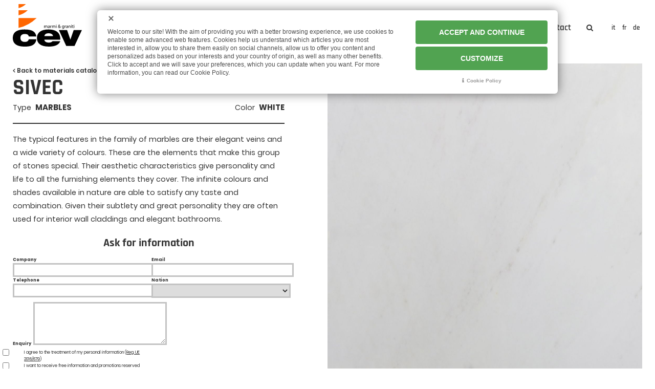

--- FILE ---
content_type: text/html; charset=utf-8
request_url: https://www.cevmarmi.com/en/materials-catalogue/marbles-sivec
body_size: 18650
content:

<!DOCTYPE html>
<html lang="en" dir="ltr" class='com_content view-article layout-interagiscoxblog itemid-321  catalogo j31 mm-hover'>
<head>
<!-- Google Tag Manager -->
<script>(function(w,d,s,l,i){w[l]=w[l]||[];w[l].push({'gtm.start':
new Date().getTime(),event:'gtm.js'});var f=d.getElementsByTagName(s)[0],
j=d.createElement(s),dl=l!='dataLayer'?'&l='+l:'';j.async=true;j.src=
'https://www.googletagmanager.com/gtm.js?id='+i+dl;f.parentNode.insertBefore(j,f);
})(window,document,'script','dataLayer','GTM-TVQBVTS');</script>
<!-- End Google Tag Manager -->
    <base href="https://www.cevmarmi.com/en/materials-catalogue/marbles-sivec" />
	<meta http-equiv="content-type" content="text/html; charset=utf-8" />
	<meta name="description" content="MARBLE - WHITE: The typical features in the family of marbles are their elegant veins and a wide variety of colours. These are the elements that make this group of stones special. Their aesthetic characteristics give personality and life to all the furnishing elements they cover. The infinite colours and shades available in nature are able to satisfy any taste and combination. Given their subtlety and great personality they are often used for interior wall claddings and elegant bathrooms." />
	<meta name="generator" content="Joomla! - Open Source Content Management" />
	<title>SIVEC - CEV | Marble and Natural Stone in Verona</title>
	<link href="https://www.cevmarmi.com/it/catalogo-materiali/marmi-sivec" rel="alternate" hreflang="it" />
	<link href="https://www.cevmarmi.com/en/materials-catalogue/marbles-sivec" rel="canonical" />
	<link href="https://www.cevmarmi.com/fr/catalogue-de-materiaux/marbres-sivec" rel="alternate" hreflang="fr" />
	<link href="https://www.cevmarmi.com/de/materialkatalog/marmor-sivec" rel="alternate" hreflang="de" />
	<link href="/templates/interagisco/favicon.ico" rel="shortcut icon" type="image/vnd.microsoft.icon" />
	<link href="https://www.cevmarmi.com/en/component/search/?Itemid=147&amp;layout=interagisco:xblog&amp;catid=51&amp;id=1561&amp;format=opensearch" rel="search" title="Search CEV | Marble and Natural Stone in Verona" type="application/opensearchdescription+xml" />
	<link href="/templates/interagisco/css/bootstrap.css" rel="stylesheet" type="text/css" />
	<link href="/plugins/system/jce/css/content.css?96105c2a96bf55ecec162044cdb16b8c" rel="stylesheet" type="text/css" />
	<link href="/plugins/system/jcemediabox/css/jcemediabox.min.css?9d108330040bd2b7386ad9c4cf8105fc" rel="stylesheet" type="text/css" />
	<link href="/templates/interagisco/css/print.css" rel="stylesheet" type="text/css" media="print" />
	<link href="/templates/system/css/system.css" rel="stylesheet" type="text/css" />
	<link href="/templates/interagisco/css/template.css" rel="stylesheet" type="text/css" />
	<link href="/templates/interagisco/css/megamenu.css" rel="stylesheet" type="text/css" />
	<link href="/templates/interagisco/css/off-canvas.css" rel="stylesheet" type="text/css" />
	<link href="/templates/interagisco/fonts/font-awesome/css/font-awesome.min.css" rel="stylesheet" type="text/css" />
	<link href="/templates/interagisco/css/home.css" rel="stylesheet" type="text/css" />
	<link href="/templates/interagisco/css/animate.css" rel="stylesheet" type="text/css" />
	<link href="/templates/interagisco/css/easywarehouse.css" rel="stylesheet" type="text/css" />
	<link href="/templates/interagisco/css/jquery.autocomplete.css" rel="stylesheet" type="text/css" />
	<link href="/templates/interagisco/css/catalogo.css" rel="stylesheet" type="text/css" />
	<link href="/templates/interagisco/fonts/poppins/stylesheet.css" rel="stylesheet" type="text/css" />
	<link href="/templates/interagisco/fonts/rajdhani/stylesheet.css" rel="stylesheet" type="text/css" />
	<link href="/templates/interagisco/fonts/oswald/stylesheet.css" rel="stylesheet" type="text/css" />
	<link href="/templates/interagisco/css/cookie357.css" rel="stylesheet" type="text/css" />
	<link href="/templates/interagisco/css/custom.css" rel="stylesheet" type="text/css" />
	<link href="/plugins/system/mediabox_ck/assets/mediaboxck.css" rel="stylesheet" type="text/css" />
	<link href="/media/plg_system_imageeffectck/css/imageeffectck.css?ver=2.2.7" rel="stylesheet" type="text/css" />
	<link href="/components/com_pagebuilderck/assets/font-awesome.min.css" rel="stylesheet" type="text/css" />
	<link href="/media/mod_languages/css/template.css?96105c2a96bf55ecec162044cdb16b8c" rel="stylesheet" type="text/css" />
	<link href="/plugins/system/cookiespolicynotificationbar/assets/css/cpnb-style.min.css" rel="stylesheet" media="all" type="text/css" />
	<link href="https://www.cevmarmi.com/libraries/cegcore2/assets/semantic-ui/reset.inline.min.css" rel="stylesheet" type="text/css" />
	<link href="https://www.cevmarmi.com/libraries/cegcore2/assets/semantic-ui/site.inline.min.css" rel="stylesheet" type="text/css" />
	<link href="https://www.cevmarmi.com/libraries/cegcore2/assets/semantic-ui/semantic.min.css" rel="stylesheet" type="text/css" />
	<link href="https://www.cevmarmi.com/libraries/cegcore2/assets/semantic-ui/text.css" rel="stylesheet" type="text/css" />
	<link href="https://www.cevmarmi.com/libraries/cegcore2/assets/semantic-ui/fixes.semantic.css" rel="stylesheet" type="text/css" />
	<link href="/media/com_pagebuilderck/compiled/pagebuilderck_enmaterialscataloguemarblessivec_compiled.css" rel="stylesheet" type="text/css" />
	<link href="/media/com_widgetkit/css/site.css" rel="stylesheet" type="text/css" id="widgetkit-site-css" />
	<style type="text/css">

			#mbCenter, #mbToolbar {
	background-color: #1a1a1a;
	-webkit-border-radius: 10px;
	-khtml-border-radius: 10px;
	-moz-border-radius: 10px;
	border-radius: 10px;
	-webkit-box-shadow: 0px 5px 20px rgba(0,0,0,0.50);
	-khtml-box-shadow: 0px 5px 20px rgba(0,0,0,0.50);
	-moz-box-shadow: 0px 5px 20px rgba(0,0,0,0.50);
	box-shadow: 0px 5px 20px rgba(0,0,0,0.50);
	/* For IE 8 */
	-ms-filter: "progid:DXImageTransform.Microsoft.Shadow(Strength=5, Direction=180, Color='#000000')";
	/* For IE 5.5 - 7 */
	filter: progid:DXImageTransform.Microsoft.Shadow(Strength=5, Direction=180, Color='#000000');
	}
	
	#mbOverlay {
		background-color: #000;
	}
	
	#mbCenter.mbLoading {
		background-color: #1a1a1a;
	}
	
	#mbBottom {
		color: #999;
	}
	
	#mbTitle, #mbPrevLink, #mbNextLink, #mbCloseLink, #mbPlayLink, #mbPauseLink, #mbZoomMinus, #mbZoomValue, #mbZoomPlus {
		color: #fff;
	}
		.scrollToTop {
			padding: 10px;
			margin: 20px;
			text-align: center; 
			font-weight: bold;
			text-decoration: none;
			position:fixed;
			bottom: 0;
			right: 0;
			display: none;
			z-index: 100;
			width: 100px;
			height: 100px;
			color: inherit;
			font-size: inheritpx;
			font-family: inherit;
			opacity: 1;
			background-color: none;
			background-image: url(/plugins/system/scrolltock/images/arrow_up.png);
			background-position: center center ;
			background-repeat: no-repeat;
			border: 0px transparent solid;
			border-radius: 0px;
			box-shadow: transparent 0 0 0px;
		}
		.scrollToTop:hover {
			text-decoration:none;
			color: ;
		}

/* BEGIN: Cookies Policy Notification Bar - J! system plugin (Powered by: Web357.com) */
.cpnb-outer { border-color: rgba(218, 218, 218, 1); }
.cpnb-outer.cpnb-div-position-top { border-bottom-width: 10px; }
.cpnb-outer.cpnb-div-position-bottom { border-top-width: 10px; }
.cpnb-outer.cpnb-div-position-top-left, .cpnb-outer.cpnb-div-position-top-right, .cpnb-outer.cpnb-div-position-bottom-left, .cpnb-outer.cpnb-div-position-bottom-right { border-width: 10px; }
.cpnb-message { color: #4d4d4d; }
.cpnb-message a { color: #4d4d4d }
.cpnb-button, .cpnb-button-ok, .cpnb-m-enableAllButton { -webkit-border-radius: 4px; -moz-border-radius: 4px; border-radius: 4px; font-size: 12px; color: #ffffff; background-color: rgba(81, 163, 81, 1); }
.cpnb-button:hover, .cpnb-button:focus, .cpnb-button-ok:hover, .cpnb-button-ok:focus, .cpnb-m-enableAllButton:hover, .cpnb-m-enableAllButton:focus { color: #ffffff; background-color: rgba(106, 188, 106, 1); }
.cpnb-button-decline, .cpnb-button-delete, .cpnb-button-decline-modal, .cpnb-m-DeclineAllButton { color: #ffffff; background-color: rgba(90, 90, 90, 1); }
.cpnb-button-decline:hover, .cpnb-button-decline:focus, .cpnb-button-delete:hover, .cpnb-button-delete:focus, .cpnb-button-decline-modal:hover, .cpnb-button-decline-modal:focus, .cpnb-m-DeclineAllButton:hover, .cpnb-m-DeclineAllButton:focus { color: #ffffff; background-color: rgba(115, 115, 115, 1); }
.cpnb-button-cancel, .cpnb-button-reload, .cpnb-button-cancel-modal { color: #ffffff; background-color: rgba(90, 90, 90, 1); }
.cpnb-button-cancel:hover, .cpnb-button-cancel:focus, .cpnb-button-reload:hover, .cpnb-button-reload:focus, .cpnb-button-cancel-modal:hover, .cpnb-button-cancel-modal:focus { color: #ffffff; background-color: rgba(115, 115, 115, 1); }
.cpnb-button-settings, .cpnb-button-settings-modal { color: #666666; background-color: rgba(233, 233, 233, 1); }
.cpnb-button-settings:hover, .cpnb-button-settings:focus, .cpnb-button-settings-modal:hover, .cpnb-button-settings-modal:focus { color: #666666; background-color: rgba(224, 224, 224, 1); }
.cpnb-button-more-default, .cpnb-button-more-modal { color: #666666; background-color: rgba(233, 233, 233, 1); }
.cpnb-button-more-default:hover, .cpnb-button-more-modal:hover, .cpnb-button-more-default:focus, .cpnb-button-more-modal:focus { color: #666666; background-color: rgba(224, 224, 224, 1); }
.cpnb-m-SaveChangesButton { color: #ffffff; background-color: rgba(81, 163, 81, 1); }
.cpnb-m-SaveChangesButton:hover, .cpnb-m-SaveChangesButton:focus { color: #ffffff; background-color: rgba(106, 188, 106, 1); }
@media only screen and (max-width: 600px) {
.cpnb-left-menu-toggle::after, .cpnb-left-menu-toggle-button {
content: "Categories";
}
}
/* END: Cookies Policy Notification Bar - J! system plugin (Powered by: Web357.com) */
.ui.form input{box-sizing:border-box;}
	</style>
	<script src="/t3-assets/js/js-03444-71250.js" type="text/javascript"></script>
	<script src="/plugins/system/jcemediabox/js/jcemediabox.min.js?1b6e86f0cf3db9f07a84a04e29a794e0" type="text/javascript"></script>
	<script src="/t3-assets/js/js-03a2b-25756.js" type="text/javascript"></script>
	<script src="/plugins/system/mediabox_ck/assets/mediaboxck.min.js?ver=2.4.0" type="text/javascript"></script>
	<script src="/t3-assets/js/js-55462-99649.js" type="text/javascript"></script>
	<script src="/components/com_pagebuilderck/assets/jquery-uick.min.js?ver=2.11.2" type="text/javascript"></script>
	<script src="/components/com_pagebuilderck/assets/pagebuilderck.js?ver=2.11.2" type="text/javascript"></script>
	<script src="/components/com_pagebuilderck/assets/parallaxbackground.js?ver=2.11.2" type="text/javascript"></script>
	<script src="/t3-assets/js/js-af6ee-71250.js" type="text/javascript"></script>
	<script src="/plugins/system/cookiespolicynotificationbar/assets/js/cookies-policy-notification-bar.min.js" defer="defer" type="text/javascript"></script>
	<script src="https://www.cevmarmi.com/libraries/cegcore2/assets/semantic-ui/semantic.min.js" type="text/javascript"></script>
	<script src="https://www.cevmarmi.com/libraries/cegcore2/assets/js/g2.js" type="text/javascript"></script>
	<script src="https://www.cevmarmi.com/libraries/cegcore2/assets/js/g2.boot.js" type="text/javascript"></script>
	<script src="https://www.google.com/recaptcha/api.js?render=6LfODJMUAAAAAHMsHAEfDs8XsyRY8aCsfZMn8f5w" type="text/javascript"></script>
	<script src="https://www.cevmarmi.com/libraries/cegcore2/assets/js/g2.forms.js" type="text/javascript"></script>
	<script src="/media/com_widgetkit/js/maps.js" defer="defer" type="text/javascript"></script>
	<script src="/media/com_widgetkit/lib/uikit/dist/js/uikit.min.js" type="text/javascript"></script>
	<script src="/media/com_widgetkit/lib/uikit/dist/js/uikit-icons.min.js" type="text/javascript"></script>
	<script type="text/javascript">
jQuery(window).on('load',  function() {
				new JCaption('img.caption');
			});jQuery(document).ready(function(){WFMediaBox.init({"base":"\/","theme":"shadow","mediafallback":0,"mediaselector":"audio,video","width":"","height":"","lightbox":0,"shadowbox":0,"icons":1,"overlay":1,"overlay_opacity":0.8,"overlay_color":"#000000","transition_speed":500,"close":2,"scrolling":"fixed","labels":{"close":"Close","next":"Next","previous":"Previous","cancel":"Cancel","numbers":"{{numbers}}","numbers_count":"{{current}} of {{total}}"}});});
						Mediabox.scanPage = function() {
							var links = jQuery('a').filter(function(i) {
								if ( jQuery(this).attr('rel') 
										&& jQuery(this).data('mediaboxck_done') != '1') {
									var patt = new RegExp(/^lightbox/i);
									return patt.test(jQuery(this).attr('rel'));
								}
							});
							if (! links.length) return false;

							new Mediaboxck(links, {
								overlayOpacity : 	0.7,
								resizeOpening : 	1,
								resizeDuration : 	240,
								initialWidth : 		320,
								initialHeight : 	180,
								fullWidth : 		'0',
								defaultWidth : 		'640',
								defaultHeight : 	'360',
								showCaption : 		1,
								showCounter : 		1,
								loop : 				0,
								isMobileEnable: 	1,
								// mobileDetection: 	'resolution',
								isMobile: 			false,
								mobileResolution: 	'640',
								attribType :		'rel',
								showToolbar :		'0',
								diapoTime :			'3000',
								diapoAutoplay :		'0',
								toolbarSize :		'normal',
								medialoop :		false,
								showZoom :		0,
								counterText: '({x} of {y})',
							}, null, function(curlink, el) {
								var rel0 = curlink.rel.replace(/[[]|]/gi," ");
								var relsize = rel0.split(" ");
								return (curlink == el) || ((curlink.rel.length > 8) && el.rel.match(relsize[1]));
							});
						};
					jQuery(document).ready(function(){
						Mediabox.scanPage();
					});

	var Scrolltock = function(container) {
				if (! container) container = jQuery(document);
				jQuery('a.scrollTo', container).click( function(event) {
					var pageurl = window.location.href.split('#');
					var linkurl = jQuery(this).attr('href').split('#');

					if ( jQuery(this).attr('href').indexOf('#') != 0
						&& ( ( jQuery(this).attr('href').indexOf('http') == 0 && pageurl[0] != linkurl[0] )
						|| jQuery(this).attr('href').indexOf('http') != 0 && pageurl[0] != 'https://www.cevmarmi.com/' + linkurl[0].replace('/', '') )
						) {
						// here action is the natural redirection of the link to the page
					} else {
						event.preventDefault();
						jQuery(this).scrolltock();
						setTimeout(function(){ jQuery(this).scrolltock(); }, 1000); // add timer to fix issue with page load
					}
				});
			}
			jQuery(document).ready(function($){
				Scrolltock();

				$.fn.scrolltock = function() {
					var link = $(this);
					var page = jQuery(this).attr('href');
					if (page === undefined) return;
					var pattern = /#(.*)/;
					var targetEl = page.match(pattern);
					if (! targetEl.length) return;
					if (! jQuery(targetEl[0]).length) return;

					// close the menu hamburger
					if (link.parents('ul.nav,ul.menu,ul.maximenuck').length) {
						var menu = $(link.parents('ul.nav,ul.menu,ul.maximenuck')[0]);
						if (menu.parent().find('> .mobileckhambuger_toggler').length && menu.parent().find('> .mobileckhambuger_toggler').attr('checked') == 'checked') {
							menu.animate({'opacity' : '0'}, function() { menu.parent().find('> .mobileckhambuger_toggler').attr('checked', false); menu.css('opacity', '1'); });
						}
					}

					var speed = link.attr('data-speed') ? link.attr('data-speed') : 1000;
					var isMobile = ($(window).width() <= 991);
					if (isMobile) {
						var offsety = link.attr('data-mobile-offset') ? parseInt(link.attr('data-mobile-offset')) : -80;
					} else {
						var offsety = link.attr('data-offset') ? parseInt(link.attr('data-offset')) : -100;
					}
					jQuery('html, body').animate( { scrollTop: jQuery(targetEl[0]).offset().top + offsety }, speed, scrolltock_setActiveItem() );
					return false;
				}
				// Cache selectors
				var lastId,
				baseItems = jQuery('a.scrollTo');
				// Anchors corresponding to menu items
				scrollItems = baseItems.map(function(){
					// if (! jQuery(jQuery(this).attr('href')).length) return;
					var pattern = /#(.*)/;
					var targetEl = jQuery(this).attr('href').match(pattern);

						if (targetEl == null ) return;
						if (! targetEl[0]) return;
						if (! jQuery(targetEl[0]).length) return;
						var item = jQuery(targetEl[0]);
					if (item.length) { return item; }
				});
				// Bind to scroll
				jQuery(window).scroll(function(){
					scrolltock_setActiveItem();
				});
				
				function scrolltock_setActiveItem() {
					var isMobile = ($(window).width() <= 991);
					if (isMobile) {
						var offsety = -80;
					} else {
						var offsety = -100;
					}
					// Get container scroll position
					var fromTop = jQuery(this).scrollTop()- (offsety) + 2;

					// Get id of current scroll item
					var cur = scrollItems.map(function(){
						if (jQuery(this).offset().top < fromTop)
							return this;
					});
					if (cur.length) {
						// Get the id of the current element
						cur = cur[cur.length-1];
						var id = cur && cur.length ? cur[0].id : '';
						var targetParent = baseItems.end().filter('[href$="#'+id+'"]').parent();

						if (lastId !== id || !targetParent.hasClass('active')) {
						   lastId = id;
						   // Set/remove active class
							baseItems.parent().parent().find('.active').removeClass('active');
							baseItems
							 .parent().removeClass('active')
							 .end().filter('[href$="#'+id+'"]').parent().addClass('active');
						}
					} else {
						baseItems.parent().parent().find('.active').removeClass('active');
						baseItems.parent().removeClass('active');
					}                  
				}
			}); // end of dom ready

			window.addEventListener("load", function(event) {

				var pageurl, pattern, targetPage;
				pageurl = window.location.href;
				pattern = /#(.*)/;
				targetPage = pageurl.match(pattern);

				var scrolltock_animate = function() {
					jQuery('html, body').animate( { scrollTop: jQuery(targetPage[0]).offset().top + -100 }, 1000 );
				}
				if (targetPage && jQuery(targetPage[0]).length) {
					
					scrolltock_animate();
					setTimeout(function(){ scrolltock_animate(); }, 1000);
				}
			});

			function scrolltock_removeHashFromUrl() {
				var uri = window.location.toString();
	  
				if (uri.indexOf("#") > 0) {
					var clean_uri = uri.substring(0,
									uri.indexOf("#"));
	  
					window.history.replaceState({},
							document.title, clean_uri);
				}
			}
			

// BEGIN: Cookies Policy Notification Bar - J! system plugin (Powered by: Web357.com)
var cpnb_config = {"w357_joomla_caching":"0","w357_position":"bottom-right","w357_show_close_x_icon":"1","w357_hide_after_time":"display_always","w357_duration":"60000","w357_animate_duration":"1000","w357_limit":"0","w357_message":"Welcome to our site! With the aim of providing you with a better browsing experience, we use cookies to enable some advanced web features. Cookies help us understand which articles you are most interested in, allow you to share them easily on social channels, allow us to offer you content and personalized ads based on your interests and your country of origin, as well as many other benefits. Click to accept and we will save your preferences, which you can update when you want. For more information, you can read our Cookie Policy.","w357_display_ok_btn":"1","w357_buttonText":"ACCEPT AND CONTINUE","w357_display_decline_btn":"0","w357_buttonDeclineText":"Close","w357_display_cancel_btn":"0","w357_buttonCancelText":"Cancel","w357_display_settings_btn":"1","w357_buttonSettingsText":"CUSTOMIZE","w357_buttonMoreText":"Cookie Policy","w357_buttonMoreLink":"\/en\/cookie-policy","w357_display_more_info_btn":"1","w357_fontColor":"#4d4d4d","w357_linkColor":"#4d4d4d","w357_fontSize":"14px","w357_backgroundColor":"rgba(255, 255, 255, 1)","w357_borderWidth":"10","w357_body_cover":"0","w357_overlay_state":"0","w357_overlay_color":"rgba(0, 0, 0, 0.7)","w357_height":"auto","w357_cookie_name":"cookiesDirective","w357_link_target":"_self","w357_popup_width":"800","w357_popup_height":"600","w357_customText":"\u003Ch1\u003ECookies Policy\u003C\/h1\u003E\r\n\u003Chr \/\u003E\r\n\u003Ch3\u003EGeneral Use\u003C\/h3\u003E\r\n\u003Cp\u003EWe use cookies, tracking pixels and related technologies on our website. Cookies are small data files that are served by our platform and stored on your device. Our site uses cookies dropped by us or third parties for a variety of purposes including to operate and personalize the website. Also, cookies may also be used to track how you use the site to target ads to you on other websites.\u003C\/p\u003E\r\n\u003Ch3\u003EThird Parties\u003C\/h3\u003E\r\n\u003Cp\u003EOur website employs the use the various third-party services. Through the use of our website, these services may place anonymous cookies on the Visitor\u0027s browser and may send their own cookies to the Visitor\u0027s cookie file. Some of these services include but are not limited to: Google, Facebook, Twitter, Adroll, MailChimp, Sucuri, Intercom and other social networks, advertising agencies, security firewalls, analytics companies and service providers. These services may also collect and use anonymous identifiers such as IP Address, HTTP Referrer, Unique Device Identifier and other non-personally identifiable information and server logs.\u003C\/p\u003E\r\n\u003Chr \/\u003E","w357_more_info_btn_type":"menu_item","w357_blockCookies":"1","w357_autoAcceptAfterScrolling":"0","w357_numOfScrolledPixelsBeforeAutoAccept":"300","w357_reloadPageAfterAccept":"1","w357_enableConfirmationAlerts":"0","w357_enableConfirmationAlertsForAcceptBtn":0,"w357_enableConfirmationAlertsForDeclineBtn":0,"w357_enableConfirmationAlertsForDeleteBtn":0,"w357_confirm_allow_msg":"Performing this action will enable all cookies set by this website. Are you sure that you want to enable all cookies on this website?","w357_confirm_delete_msg":"Performing this action will remove all cookies set by this website. Are you sure that you want to disable and delete all cookies from your browser?","w357_show_in_iframes":"0","w357_shortcode_is_enabled_on_this_page":0,"w357_base_url":"https:\/\/www.cevmarmi.com\/","w357_current_url":"https:\/\/www.cevmarmi.com\/en\/materials-catalogue\/marbles-sivec","w357_always_display":"0","w357_show_notification_bar":true,"w357_expiration_cookieSettings":"183","w357_expiration_cookieAccept":"183","w357_expiration_cookieDecline":"183","w357_expiration_cookieCancel":"183","w357_accept_button_class_notification_bar":"cpnb-accept-btn","w357_decline_button_class_notification_bar":"cpnb-decline-btn","w357_cancel_button_class_notification_bar":"cpnb-cancel-btn","w357_settings_button_class_notification_bar":"cpnb-settings-btn","w357_moreinfo_button_class_notification_bar":"cpnb-moreinfo-btn","w357_accept_button_class_notification_bar_modal_window":"cpnb-accept-btn-m","w357_decline_button_class_notification_bar_modal_window":"cpnb-decline-btn-m","w357_save_button_class_notification_bar_modal_window":"cpnb-save-btn-m","w357_buttons_ordering":"[\u0022ok\u0022,\u0022decline\u0022,\u0022cancel\u0022,\u0022settings\u0022,\u0022moreinfo\u0022]"};
// END: Cookies Policy Notification Bar - J! system plugin (Powered by: Web357.com)


// BEGIN: Cookies Policy Notification Bar - J! system plugin (Powered by: Web357.com)
var cpnb_cookiesCategories = {"cookie_categories_group0":{"cookie_category_id":"required-cookies","cookie_category_name":"Necessary cookies","cookie_category_description":"The necessary cookies help to make a website usable by enabling basic functions such as page navigation and access to protected areas of the site. The website cannot function properly without these cookies.","cookie_category_checked_by_default":"2","cookie_category_status":"1"},"cookie_categories_group1":{"cookie_category_id":"analytical-cookies","cookie_category_name":"Statistical cookies","cookie_category_description":"Statistical cookies help website owners to understand how visitors interact with sites by collecting and transmitting information anonymously.","cookie_category_checked_by_default":"0","cookie_category_status":"1"},"cookie_categories_group2":{"cookie_category_id":"targeted-advertising-cookies","cookie_category_name":"Targeting \/ Pubblicità","cookie_category_description":"These cookies are used to present content that is more suited to you and your interests. They can be used to display targeted advertisements or to limit the number of times you view an advertisement. They also help us measure the effectiveness of advertising campaigns on our websites. We may use these cookies to remember the websites you have visited and we may share this information with third parties. The majority of cookies of this type track consumers through their IP address and therefore may collect some personally identifiable information","cookie_category_checked_by_default":"0","cookie_category_status":"1"}};
// END: Cookies Policy Notification Bar - J! system plugin (Powered by: Web357.com)


// BEGIN: Cookies Policy Notification Bar - J! system plugin (Powered by: Web357.com)
var cpnb_manager = {"w357_m_modalState":"1","w357_m_floatButtonState":"0","w357_m_floatButtonPosition":"bottom_left","w357_m_HashLink":"cookies","w357_m_modal_menuItemSelectedBgColor":"rgba(200, 200, 200, 1)","w357_m_saveChangesButtonColorAfterChange":"rgba(81, 163, 81, 1)","w357_m_floatButtonIconSrc":"https:\/\/www.cevmarmi.com\/plugins\/system\/cookiespolicynotificationbar\/assets\/icons\/cpnb-cookies-manager-icon-1-64x64.png","w357_m_FloatButtonIconType":"image","w357_m_FloatButtonIconFontAwesomeName":"fas fa-cookie-bite","w357_m_FloatButtonIconFontAwesomeSize":"fa-lg","w357_m_FloatButtonIconFontAwesomeColor":"rgba(61, 47, 44, 0.84)","w357_m_FloatButtonIconUikitName":"cog","w357_m_FloatButtonIconUikitSize":"1","w357_m_FloatButtonIconUikitColor":"rgba(61, 47, 44, 0.84)","w357_m_floatButtonText":"Cookies Manager","w357_m_modalHeadingText":"Cookie Settings","w357_m_checkboxText":"Enable","w357_m_lockedText":"(Locked)","w357_m_EnableAllButtonText":"ALLOW ALL COOKIES","w357_m_DeclineAllButtonText":"USE ONLY THE NECESSARY COOKIES","w357_m_SaveChangesButtonText":"YOU AGREE TO SELECTED","w357_m_confirmationAlertRequiredCookies":"These cookies are strictly necessary for this website. You can\u0027t disable this category of cookies. Thank you for understanding!"};
// END: Cookies Policy Notification Bar - J! system plugin (Powered by: Web357.com)

			jQuery(document).ready(function($){
				$.G2.boot.ready();
			});
		
jQuery(document).ready(function($){
    // Trova l'input hidden con name="ticketid"
    var input = document.querySelector("input[name='ticketid']");
    
    if (input) {
        // Genera un codice alfanumerico casuale di 6 caratteri in uppercase
        var randomValue = "C-" + Math.random().toString(36).substring(2, 8).toUpperCase();
        
        // Assegna il valore all'input
        input.value = randomValue;
    }
});

	jQuery(document).ready(function($){
		$.G2.forms.invisible();
		
		$('body').on('contentChange.form', 'form', function(e){
			e.stopPropagation();
			$.G2.forms.ready($(this));
		});
		
		$('form').trigger('contentChange.form');
	});


GOOGLE_MAPS_API_KEY = "AIzaSyDtKGj9j43BqBHYpjJOcNCSnfaeKPmfeZo";
	</script>
	<meta property="article:published_time" content="-0001-11-30" /><meta property="article:modified_time" content="2025-10-22" />
	<meta property="og:title" content="SIVEC"/>
	<meta property="og:url" content="https://www.cevmarmi.com/en/materials-catalogue/marbles-sivec"/>
	<meta property="og:site_name" content="CEV srl"/>
	<meta property="og:description" content="MARBLE - WHITE: The typical features in the family of marbles are their elegant veins and a wide variety of colours. These are the elements that make this group of stones special. Their aesthetic characteristics give personality and life to all the furnishing elements they cover. The infinite colours and shades available in nature are able to satisfy any taste and combination. Given their subtlety and great personality they are often used for interior wall claddings and elegant bathrooms."/>
	<meta property="og:latitude" content="45.54016041632869"/>
	<meta property="og:longitude" content="10.803024544907041"/>
	<meta property="og:street-address" content="Via Gesso 20"/>
	<meta property="og:locality" content="Sega di Cavaion"/>
	<meta property="og:region" content="Verona"/>
	<meta property="og:postal-code" content="37010"/>
	<meta property="og:country-name" content="Italia"/>
	<meta property="og:email" content="sales@cevmarmi.com"/>
	<meta property="og:phone_number" content="+ 39 045 6864311"/>
	<meta property="og:fax_number" content="+ 39 045 6860315"/>
	<meta property="og:image" content="https://www.cevmarmi.com/images/catalogo/miniature/min_sivec.jpg"/>
	<meta property="og:type" content="article"/>
	<link href="https://www.cevmarmi.com/it/catalogo-materiali/marmi-sivec" rel="alternate" hreflang="x-default" />
	<script type="text/javascript">
		jQuery(document).ready(function($){$("div.G2-joomla").trigger("contentChange");});
		</script>

    
<!-- META FOR IOS & HANDHELD -->
	<meta name="viewport" content="width=device-width, initial-scale=1.0, maximum-scale=1.0, user-scalable=no"/>
	<style type="text/stylesheet">
		@-webkit-viewport   { width: device-width; }
		@-moz-viewport      { width: device-width; }
		@-ms-viewport       { width: device-width; }
		@-o-viewport        { width: device-width; }
		@viewport           { width: device-width; }
	</style>
	<script type="text/javascript">
		//<![CDATA[
		if (navigator.userAgent.match(/IEMobile\/10\.0/)) {
			var msViewportStyle = document.createElement("style");
			msViewportStyle.appendChild(
				document.createTextNode("@-ms-viewport{width:auto!important}")
			);
			document.getElementsByTagName("head")[0].appendChild(msViewportStyle);
		}
		//]]>
	</script>
<meta name="HandheldFriendly" content="true"/>
<meta name="apple-mobile-web-app-capable" content="YES"/>
<!-- //META FOR IOS & HANDHELD -->




<!-- Le HTML5 shim and media query for IE8 support -->
<!--[if lt IE 9]>
<script type="text/javascript" src="/plugins/system/t3/base-bs3/js/respond.min.js"></script>
<script src="//html5shim.googlecode.com/svn/trunk/html5.js"></script>
<![endif]-->

<!-- You can add Google Analytics here or use T3 Injection feature -->


<!-- BEGIN: Google Analytics (tag manager) -->
<!-- The cookies have been disabled. -->
<!-- END: Google Analytics (tag manager) -->

<!-- BEGIN: Marketing (tag manager) -->
<!-- The cookies have been disabled. -->
<!-- END: Marketing (tag manager) -->
</head>

<body>
<!-- Google Tag Manager (noscript) -->
<noscript><iframe src="https://www.googletagmanager.com/ns.html?id=GTM-TVQBVTS"
height="0" width="0" style="display:none;visibility:hidden"></iframe></noscript>
<!-- End Google Tag Manager (noscript) -->

    <div class="t3-wrapper">
        <!-- Need this wrapper for off-canvas menu. Remove if you don't use of-canvas -->

        <!-- HEADER -->
<header id="t3-header" class="wrap t3-header">
    <div class="container-fluid">
        <div class="header-top">
            <!-- LOGO -->
            <div class="logo">
                <div class="logo-image">
                    <a href="/" title="CEV | Marble and Natural Stone in Verona">
                        <svg class="svg-logo" xmlns="http://www.w3.org/2000/svg" viewBox="0 0 492.87 303.99">
                            <path class="cls-1" d="M113.85,231.75c-.62-7-3.93-11.39-9.73-14.28C99.36,215,92.12,214,85.49,214c-23.18,0-31.26,12.83-31.26,27.94,0,17.39,10.35,28.57,30.85,28.57,14.49,0,25.25-4.14,28.77-18.84h54.23c-5.38,47-47.61,52.37-83.21,52.37C37.26,304,0,289.5,0,242.51c0-46.36,37.26-60.85,84.87-60.85,48.64,0,77.63,12.42,83.21,50.09Z" />
                            <path class="cls-1" d="M338.44,265.49c-3.93,11.8-12.62,21.53-25.87,28.15S281.52,304,257.71,304c-54.44,0-85.49-19.87-85.49-61.27,0-39.12,29.81-61.06,80.73-61.06,50.1,0,86.94,16.76,86.12,73.27H225.21c0,8.08,8.49,20.5,31.26,20.5,13.46,0,21.32-2.9,26.91-9.94ZM286.9,228.85c-1-12.21-12.83-19.87-30.64-19.87-18,0-28.35,5.59-31,19.87Z" />
                            <polygon class="cls-1" points="328.92 186.21 387.3 186.21 410.69 253.9 411.1 253.9 434.49 186.21 492.87 186.21 440.5 299.44 381.3 299.44 328.92 186.21" />
                            <path class="cls-2" d="M41,99.67v71a282,282,0,0,0,129.13-71Z" />
                            <path class="cls-2" d="M41,43.61V80A144.34,144.34,0,0,0,107.1,43.61Z" />
                            <path class="cls-2" d="M41,0V28.78A114.2,114.2,0,0,0,93.35,0Z" />
                            <path class="cls-1" d="M224,158.57c0-1.7,0-3.1-.14-4.46h2.62l.14,2.65h.1a5.68,5.68,0,0,1,5.17-3,4.85,4.85,0,0,1,4.65,3.3h.07a6.8,6.8,0,0,1,1.84-2.15,5.64,5.64,0,0,1,3.64-1.15c2.17,0,5.4,1.43,5.4,7.14v9.69H244.6v-9.32c0-3.16-1.16-5.06-3.57-5.06a3.87,3.87,0,0,0-3.54,2.72,5.05,5.05,0,0,0-.24,1.49v10.17h-2.92v-9.86c0-2.62-1.16-4.52-3.43-4.52a4.46,4.46,0,0,0-4,4.45v9.93H224Z" />
                            <path class="cls-1" d="M261.5,170.57l-.24-2.08h-.1a6.15,6.15,0,0,1-5,2.45,4.69,4.69,0,0,1-5-4.73c0-4,3.54-6.15,9.9-6.11v-.34c0-1.36-.38-3.81-3.74-3.81a8.21,8.21,0,0,0-4.29,1.22l-.68-2a10.27,10.27,0,0,1,5.41-1.46c5,0,6.25,3.43,6.25,6.73v6.15a22.64,22.64,0,0,0,.28,3.95Zm-.45-8.4c-3.26-.07-7,.51-7,3.7a2.65,2.65,0,0,0,2.82,2.86,4.08,4.08,0,0,0,4-2.75,2.94,2.94,0,0,0,.17-1Z" />
                            <path class="cls-1" d="M268.77,159.25c0-1.94,0-3.61-.13-5.14h2.61l.11,3.23h.13a4.94,4.94,0,0,1,4.56-3.6,3.15,3.15,0,0,1,.85.1v2.82a4.4,4.4,0,0,0-1-.1c-2.11,0-3.6,1.6-4,3.84a8.28,8.28,0,0,0-.14,1.4v8.77h-3Z" />
                            <path class="cls-1" d="M280.74,158.57c0-1.7,0-3.1-.13-4.46h2.61l.14,2.65h.1a5.68,5.68,0,0,1,5.17-3,4.88,4.88,0,0,1,4.66,3.3h.06a6.8,6.8,0,0,1,1.84-2.15,5.66,5.66,0,0,1,3.64-1.15c2.17,0,5.4,1.43,5.4,7.14v9.69h-2.92v-9.32c0-3.16-1.16-5.06-3.57-5.06a3.87,3.87,0,0,0-3.54,2.72,5.07,5.07,0,0,0-.23,1.49v10.17H291v-9.86c0-2.62-1.15-4.52-3.43-4.52a4.46,4.46,0,0,0-3.95,4.45v9.93h-2.92Z" />
                            <path class="cls-1" d="M312.43,149.49a1.86,1.86,0,0,1-3.71,0,1.82,1.82,0,0,1,1.87-1.87A1.78,1.78,0,0,1,312.43,149.49Zm-3.33,21.08V154.11h3v16.46Z" />
                            <path class="cls-1" d="M338.71,170.57c-.65-.65-1.26-1.3-2.14-2.25a9.37,9.37,0,0,1-6.7,2.62c-4.45,0-7-3-7-6.42,0-3.13,1.87-5.27,4.49-6.7v-.1a7.9,7.9,0,0,1-1.9-4.8,5.55,5.55,0,0,1,5.81-5.64,4.77,4.77,0,0,1,5.07,4.86c0,2.41-1.4,4.32-5,6.12v.1c1.94,2.25,4.12,4.76,5.58,6.39a16.75,16.75,0,0,0,2.21-6.69h2.72c-.61,3.6-1.6,6.46-3.3,8.46,1.23,1.29,2.42,2.58,3.77,4Zm-3.6-3.95c-1.36-1.49-3.91-4.28-6.46-7.2a5.61,5.61,0,0,0-3,4.65,4.52,4.52,0,0,0,4.69,4.63A6.42,6.42,0,0,0,335.11,166.62Zm-7-14a6.39,6.39,0,0,0,1.73,4.11c2.31-1.32,3.81-2.55,3.81-4.48a2.7,2.7,0,0,0-2.65-3C329.12,149.32,328.14,150.88,328.14,152.65Z" />
                            <path class="cls-1" d="M366.21,154.11c-.06,1.19-.13,2.52-.13,4.52v9.56c0,3.77-.75,6.08-2.35,7.51a8.69,8.69,0,0,1-6,2,10.54,10.54,0,0,1-5.47-1.36L353,174a9.29,9.29,0,0,0,4.83,1.3c3.06,0,5.31-1.6,5.31-5.75v-1.84h-.07a5.89,5.89,0,0,1-5.24,2.76c-4.08,0-7-3.47-7-8,0-5.58,3.64-8.74,7.41-8.74a5.45,5.45,0,0,1,5.13,2.85h.07l.14-2.48Zm-3.09,6.5a4.12,4.12,0,0,0-.17-1.36,4.3,4.3,0,0,0-4.18-3.17c-2.86,0-4.9,2.42-4.9,6.23,0,3.23,1.64,5.91,4.87,5.91a4.37,4.37,0,0,0,4.14-3.06,5.22,5.22,0,0,0,.24-1.6Z" />
                            <path class="cls-1" d="M370.74,159.25c0-1.94,0-3.61-.14-5.14h2.62l.1,3.23h.14a4.92,4.92,0,0,1,4.55-3.6,3.15,3.15,0,0,1,.85.1v2.82a4.35,4.35,0,0,0-1-.1c-2.1,0-3.6,1.6-4,3.84a8.34,8.34,0,0,0-.13,1.4v8.77h-3Z" />
                            <path class="cls-1" d="M390.66,170.57l-.24-2.08h-.1a6.13,6.13,0,0,1-5,2.45,4.69,4.69,0,0,1-5-4.73c0-4,3.53-6.15,9.89-6.11v-.34c0-1.36-.37-3.81-3.74-3.81a8.15,8.15,0,0,0-4.28,1.22l-.68-2a10.24,10.24,0,0,1,5.4-1.46c5,0,6.26,3.43,6.26,6.73v6.15a23.72,23.72,0,0,0,.27,3.95Zm-.44-8.4c-3.27-.07-7,.51-7,3.7a2.65,2.65,0,0,0,2.82,2.86,4.1,4.1,0,0,0,4-2.75,3.24,3.24,0,0,0,.17-1Z" />
                            <path class="cls-1" d="M397.94,158.57c0-1.7,0-3.1-.14-4.46h2.65l.17,2.72h.07a6.06,6.06,0,0,1,5.44-3.09c2.28,0,5.81,1.36,5.81,7v9.83h-3v-9.49c0-2.65-1-4.86-3.8-4.86a4.25,4.25,0,0,0-4,3.06,4.43,4.43,0,0,0-.2,1.39v9.9h-3Z" />
                            <path class="cls-1" d="M420.14,149.49a1.86,1.86,0,0,1-3.71,0,1.82,1.82,0,0,1,1.87-1.87A1.78,1.78,0,0,1,420.14,149.49Zm-3.33,21.08V154.11h3v16.46Z" />
                            <path class="cls-1" d="M428.37,149.39v4.72h4.28v2.28h-4.28v8.87c0,2,.57,3.2,2.24,3.2a6.23,6.23,0,0,0,1.73-.21l.14,2.25a7.29,7.29,0,0,1-2.65.41,4.15,4.15,0,0,1-3.23-1.26c-.85-.89-1.16-2.35-1.16-4.29v-9h-2.55v-2.28h2.55v-3.94Z" />
                            <path class="cls-1" d="M439.35,149.49a1.86,1.86,0,0,1-3.71,0,1.82,1.82,0,0,1,1.87-1.87A1.78,1.78,0,0,1,439.35,149.49ZM436,170.57V154.11h3v16.46Z" />
                        </svg>
                    </a>
                </div>
            </div>
            <!-- //LOGO -->
            <div>
                <!-- MENU MOBILE -->
                <div class="navbar-header">
                                                            <button class="btn btn-primary off-canvas-toggle hidden-lg hidden-md " type="button" data-pos="right" data-nav="#t3-off-canvas" data-effect="off-canvas-effect-4">
    <span>MENU</span>
    <svg xmlns="http://www.w3.org/2000/svg" viewBox="0 0 504.98 290.38">
    <path class="bar" d="M373.43,122.34c36.07,0,72.13-.11,108.2,0,17.63,0,28.76,18,20.63,33.18-4.72,8.78-12.47,12.36-22.47,12.36h-458C8.61,167.23-1.47,155.44.18,142.62c1.55-12.16,11-20.24,23.86-20.24H252Z" />
    <path class="bar" d="M146.37,290.38c-8.59,0-14.94-4.49-18.47-13.49-6.18-15.54,3.76-32.06,19.14-32.06H423.28c20.27,0,40.53.06,60.79,0a19,19,0,0,1,14.47,6c5.95,6.28,8,16.23,5.1,25-2.91,9-10.11,14.55-18.91,14.55H146.37Z" />
    <path class="bar" d="M373.43.05c36.07,0,72.13-.11,108.2,0,17.63.05,28.76,18,20.66,33.18-4.72,8.78-12.47,12.36-22.47,12.36h-458C8.64,44.94-1.44,33.15.21,20.33,1.76,8.17,11.22.09,24.07.09h228Z" />
</svg>


</button>

<!-- OFF-CANVAS SIDEBAR -->
<div id="t3-off-canvas" class="t3-off-canvas ">

  <div class="t3-off-canvas-header">

      <a href="/" title="">
      
                              <svg class="svg-logo" xmlns="http://www.w3.org/2000/svg" viewBox="0 0 492.87 303.99">
                            <path class="cls-1" d="M113.85,231.75c-.62-7-3.93-11.39-9.73-14.28C99.36,215,92.12,214,85.49,214c-23.18,0-31.26,12.83-31.26,27.94,0,17.39,10.35,28.57,30.85,28.57,14.49,0,25.25-4.14,28.77-18.84h54.23c-5.38,47-47.61,52.37-83.21,52.37C37.26,304,0,289.5,0,242.51c0-46.36,37.26-60.85,84.87-60.85,48.64,0,77.63,12.42,83.21,50.09Z" />
                            <path class="cls-1" d="M338.44,265.49c-3.93,11.8-12.62,21.53-25.87,28.15S281.52,304,257.71,304c-54.44,0-85.49-19.87-85.49-61.27,0-39.12,29.81-61.06,80.73-61.06,50.1,0,86.94,16.76,86.12,73.27H225.21c0,8.08,8.49,20.5,31.26,20.5,13.46,0,21.32-2.9,26.91-9.94ZM286.9,228.85c-1-12.21-12.83-19.87-30.64-19.87-18,0-28.35,5.59-31,19.87Z" />
                            <polygon class="cls-1" points="328.92 186.21 387.3 186.21 410.69 253.9 411.1 253.9 434.49 186.21 492.87 186.21 440.5 299.44 381.3 299.44 328.92 186.21" />
                            <path class="cls-2" d="M41,99.67v71a282,282,0,0,0,129.13-71Z" />
                            <path class="cls-2" d="M41,43.61V80A144.34,144.34,0,0,0,107.1,43.61Z" />
                            <path class="cls-2" d="M41,0V28.78A114.2,114.2,0,0,0,93.35,0Z" />
                            <path class="cls-1" d="M224,158.57c0-1.7,0-3.1-.14-4.46h2.62l.14,2.65h.1a5.68,5.68,0,0,1,5.17-3,4.85,4.85,0,0,1,4.65,3.3h.07a6.8,6.8,0,0,1,1.84-2.15,5.64,5.64,0,0,1,3.64-1.15c2.17,0,5.4,1.43,5.4,7.14v9.69H244.6v-9.32c0-3.16-1.16-5.06-3.57-5.06a3.87,3.87,0,0,0-3.54,2.72,5.05,5.05,0,0,0-.24,1.49v10.17h-2.92v-9.86c0-2.62-1.16-4.52-3.43-4.52a4.46,4.46,0,0,0-4,4.45v9.93H224Z" />
                            <path class="cls-1" d="M261.5,170.57l-.24-2.08h-.1a6.15,6.15,0,0,1-5,2.45,4.69,4.69,0,0,1-5-4.73c0-4,3.54-6.15,9.9-6.11v-.34c0-1.36-.38-3.81-3.74-3.81a8.21,8.21,0,0,0-4.29,1.22l-.68-2a10.27,10.27,0,0,1,5.41-1.46c5,0,6.25,3.43,6.25,6.73v6.15a22.64,22.64,0,0,0,.28,3.95Zm-.45-8.4c-3.26-.07-7,.51-7,3.7a2.65,2.65,0,0,0,2.82,2.86,4.08,4.08,0,0,0,4-2.75,2.94,2.94,0,0,0,.17-1Z" />
                            <path class="cls-1" d="M268.77,159.25c0-1.94,0-3.61-.13-5.14h2.61l.11,3.23h.13a4.94,4.94,0,0,1,4.56-3.6,3.15,3.15,0,0,1,.85.1v2.82a4.4,4.4,0,0,0-1-.1c-2.11,0-3.6,1.6-4,3.84a8.28,8.28,0,0,0-.14,1.4v8.77h-3Z" />
                            <path class="cls-1" d="M280.74,158.57c0-1.7,0-3.1-.13-4.46h2.61l.14,2.65h.1a5.68,5.68,0,0,1,5.17-3,4.88,4.88,0,0,1,4.66,3.3h.06a6.8,6.8,0,0,1,1.84-2.15,5.66,5.66,0,0,1,3.64-1.15c2.17,0,5.4,1.43,5.4,7.14v9.69h-2.92v-9.32c0-3.16-1.16-5.06-3.57-5.06a3.87,3.87,0,0,0-3.54,2.72,5.07,5.07,0,0,0-.23,1.49v10.17H291v-9.86c0-2.62-1.15-4.52-3.43-4.52a4.46,4.46,0,0,0-3.95,4.45v9.93h-2.92Z" />
                            <path class="cls-1" d="M312.43,149.49a1.86,1.86,0,0,1-3.71,0,1.82,1.82,0,0,1,1.87-1.87A1.78,1.78,0,0,1,312.43,149.49Zm-3.33,21.08V154.11h3v16.46Z" />
                            <path class="cls-1" d="M338.71,170.57c-.65-.65-1.26-1.3-2.14-2.25a9.37,9.37,0,0,1-6.7,2.62c-4.45,0-7-3-7-6.42,0-3.13,1.87-5.27,4.49-6.7v-.1a7.9,7.9,0,0,1-1.9-4.8,5.55,5.55,0,0,1,5.81-5.64,4.77,4.77,0,0,1,5.07,4.86c0,2.41-1.4,4.32-5,6.12v.1c1.94,2.25,4.12,4.76,5.58,6.39a16.75,16.75,0,0,0,2.21-6.69h2.72c-.61,3.6-1.6,6.46-3.3,8.46,1.23,1.29,2.42,2.58,3.77,4Zm-3.6-3.95c-1.36-1.49-3.91-4.28-6.46-7.2a5.61,5.61,0,0,0-3,4.65,4.52,4.52,0,0,0,4.69,4.63A6.42,6.42,0,0,0,335.11,166.62Zm-7-14a6.39,6.39,0,0,0,1.73,4.11c2.31-1.32,3.81-2.55,3.81-4.48a2.7,2.7,0,0,0-2.65-3C329.12,149.32,328.14,150.88,328.14,152.65Z" />
                            <path class="cls-1" d="M366.21,154.11c-.06,1.19-.13,2.52-.13,4.52v9.56c0,3.77-.75,6.08-2.35,7.51a8.69,8.69,0,0,1-6,2,10.54,10.54,0,0,1-5.47-1.36L353,174a9.29,9.29,0,0,0,4.83,1.3c3.06,0,5.31-1.6,5.31-5.75v-1.84h-.07a5.89,5.89,0,0,1-5.24,2.76c-4.08,0-7-3.47-7-8,0-5.58,3.64-8.74,7.41-8.74a5.45,5.45,0,0,1,5.13,2.85h.07l.14-2.48Zm-3.09,6.5a4.12,4.12,0,0,0-.17-1.36,4.3,4.3,0,0,0-4.18-3.17c-2.86,0-4.9,2.42-4.9,6.23,0,3.23,1.64,5.91,4.87,5.91a4.37,4.37,0,0,0,4.14-3.06,5.22,5.22,0,0,0,.24-1.6Z" />
                            <path class="cls-1" d="M370.74,159.25c0-1.94,0-3.61-.14-5.14h2.62l.1,3.23h.14a4.92,4.92,0,0,1,4.55-3.6,3.15,3.15,0,0,1,.85.1v2.82a4.35,4.35,0,0,0-1-.1c-2.1,0-3.6,1.6-4,3.84a8.34,8.34,0,0,0-.13,1.4v8.77h-3Z" />
                            <path class="cls-1" d="M390.66,170.57l-.24-2.08h-.1a6.13,6.13,0,0,1-5,2.45,4.69,4.69,0,0,1-5-4.73c0-4,3.53-6.15,9.89-6.11v-.34c0-1.36-.37-3.81-3.74-3.81a8.15,8.15,0,0,0-4.28,1.22l-.68-2a10.24,10.24,0,0,1,5.4-1.46c5,0,6.26,3.43,6.26,6.73v6.15a23.72,23.72,0,0,0,.27,3.95Zm-.44-8.4c-3.27-.07-7,.51-7,3.7a2.65,2.65,0,0,0,2.82,2.86,4.1,4.1,0,0,0,4-2.75,3.24,3.24,0,0,0,.17-1Z" />
                            <path class="cls-1" d="M397.94,158.57c0-1.7,0-3.1-.14-4.46h2.65l.17,2.72h.07a6.06,6.06,0,0,1,5.44-3.09c2.28,0,5.81,1.36,5.81,7v9.83h-3v-9.49c0-2.65-1-4.86-3.8-4.86a4.25,4.25,0,0,0-4,3.06,4.43,4.43,0,0,0-.2,1.39v9.9h-3Z" />
                            <path class="cls-1" d="M420.14,149.49a1.86,1.86,0,0,1-3.71,0,1.82,1.82,0,0,1,1.87-1.87A1.78,1.78,0,0,1,420.14,149.49Zm-3.33,21.08V154.11h3v16.46Z" />
                            <path class="cls-1" d="M428.37,149.39v4.72h4.28v2.28h-4.28v8.87c0,2,.57,3.2,2.24,3.2a6.23,6.23,0,0,0,1.73-.21l.14,2.25a7.29,7.29,0,0,1-2.65.41,4.15,4.15,0,0,1-3.23-1.26c-.85-.89-1.16-2.35-1.16-4.29v-9h-2.55v-2.28h2.55v-3.94Z" />
                            <path class="cls-1" d="M439.35,149.49a1.86,1.86,0,0,1-3.71,0,1.82,1.82,0,0,1,1.87-1.87A1.78,1.78,0,0,1,439.35,149.49ZM436,170.57V154.11h3v16.46Z" />
                        </svg>
      
      </a>

    <button type="button" class="close" data-dismiss="modal" aria-hidden="true"></button>
  </div>

  <div class="t3-off-canvas-body">
    <div class="t3-module module " id="Mod104"><div class="module-inner"><div class="module-ct"><div class="mod-languages">

	<ul class="lang-inline" dir="ltr">
						<li>
			<a href="/it/catalogo-materiali/marmi-sivec">
							it						</a>
			</li>
											<li>
			<a href="/fr/catalogue-de-materiaux/marbres-sivec">
							fr						</a>
			</li>
								<li>
			<a href="/de/materialkatalog/marmor-sivec">
							de						</a>
			</li>
				</ul>

</div>
</div></div></div><div class="t3-module module " id="Mod191"><div class="module-inner"><div class="module-ct"><ul class="nav nav-pills nav-stacked menu">
<li class="item-319"><a href="/en/about-us" class="">About us</a></li><li class="item-320"><a href="/en/cev-lab" class="">CEV Lab</a></li><li class="item-321 current active"><a href="/en/materials-catalogue" class="">Materials catalogue</a></li><li class="item-322"><a href="/en/online-stock" class="">Online stock</a></li><li class="item-324"><a href="/en/contact" class="">Contact</a></li></ul>
</div></div></div><div class="t3-module module " id="Mod152"><div class="module-inner"><div class="module-ct"><div class="search">
	<form action="/en/materials-catalogue" method="post" class="form-inline" role="search">
		<input name="searchword" id="mod-search-searchword152" maxlength="200"  class="inputbox search-query input-medium" type="search" placeholder="Search ..." />		<input type="hidden" name="task" value="search" />
		<input type="hidden" name="option" value="com_search" />
		<input type="hidden" name="Itemid" value="147" />
	</form>
</div>
</div></div></div>
  </div>

</div>
<!-- //OFF-CANVAS SIDEBAR -->

                                    </div>
                <!-- //MENU MOBILE -->
                <div class="header-top-1">
                    <!-- CONTATTI -->
                                        <!-- //CONTATTI -->
                </div>
                <div class="header-top-2">
                    <!-- MENU -->
                    <div class="menu">
                        <nav id="t3-mainnav" class="navbar navbar-default t3-mainnav">
                                                        <div class="t3-navbar navbar-collapse collapse nopadding">
                                <div  class="t3-megamenu animate fading"  data-duration="400" data-responsive="true">
<ul itemscope itemtype="http://www.schema.org/SiteNavigationElement" class="nav navbar-nav level0">
<li itemprop='name'  data-id="319" data-level="1">
<a itemprop='url' class=""  href="/en/about-us"   data-target="#">About us </a>

</li>
<li itemprop='name'  data-id="320" data-level="1">
<a itemprop='url' class=""  href="/en/cev-lab"   data-target="#">CEV Lab </a>

</li>
<li itemprop='name' class="current active" data-id="321" data-level="1">
<a itemprop='url' class=""  href="/en/materials-catalogue"   data-target="#">Materials catalogue </a>

</li>
<li itemprop='name'  data-id="322" data-level="1">
<a itemprop='url' class=""  href="/en/online-stock"   data-target="#">Online stock </a>

</li>
<li itemprop='name'  data-id="324" data-level="1">
<a itemprop='url' class=""  href="/en/contact"   data-target="#">Contact </a>

</li>
</ul>
</div>

                            </div>
                        </nav>
                    </div>
                    <!-- //MENU -->
                    <!-- CERCA -->
                                        <div class="hidden-xs hidden-sm head-search ">
                        <div class="dropdown">
                            <button class="dropdown-toggle" type="button" id="head-search" data-toggle="dropdown">
                                <i class="fa fa-search"></i>
                            </button>
                            <div class="dropdown-menu" role="menu" aria-labelledby="head-search">
                                <div class="search">
	<form action="/en/materials-catalogue" method="post" class="form-inline" role="search">
		<input name="searchword" id="mod-search-searchword151" maxlength="200"  class="inputbox search-query input-medium" type="search" placeholder="Search ..." />		<input type="hidden" name="task" value="search" />
		<input type="hidden" name="option" value="com_search" />
		<input type="hidden" name="Itemid" value="147" />
	</form>
</div>

                            </div>
                        </div>
                    </div>
                                        <!-- //CERCA -->
                    <!-- LINGUA -->
                                        <div class="hidden-xs hidden-sm language">
                        <div class="mod-languages">

	<ul class="lang-inline" dir="ltr">
						<li>
			<a href="/it/catalogo-materiali/marmi-sivec">
							it						</a>
			</li>
											<li>
			<a href="/fr/catalogue-de-materiaux/marbres-sivec">
							fr						</a>
			</li>
								<li>
			<a href="/de/materialkatalog/marmor-sivec">
							de						</a>
			</li>
				</ul>

</div>

                    </div>
                                        <!-- //LINGUA -->



                </div>
            </div>
        </div>
    </div>
</header>
<!-- //HEADER -->


        


        
        



        
        

        
         


            
        

<div id="t3-mainbody" class="container-fluid t3-mainbody">
	<div class="row">

		<!-- MAIN CONTENT -->
		<div id="t3-content" class="t3-content col-xs-12">
            
   
						<div class="item-page clearfix">


<!-- Article -->
<article>



	

	
	
	
	<section class="article-content clearfix">
		<div class="scheda_prodotto">
    <div class="scheda_dati">
        <div class="scheda_indietro"><a href="/en/materials-catalogue">Back to materials catalogue</a></div>
        <!-- blocco nome e disponibilità -->
        <div class="scheda_nome_disp">
            <div class="scheda_nome">
                <h1>SIVEC</h1>
                            </div>
            <!--<div class="scheda_disp">Disponibilità <span>8 lastre</span></div>-->
        </div>
        <!-- // blocco nome e disponibilità -->
        <!-- blocco caratteristiche -->
                <div class="scheda_caratteristiche">
                        <div>Type <span>MARBLES</span></div>
                                    <div>Color <span>WHITE</span></div>
                        <div class="scheda_disp">

                <input type="hidden" id="matId" value="BSV">
                <input type="hidden" id="matDesc" value="SIVEC">

                Available slabs

                <span class="quantita"></span>
                <span class="magazzino">
                    <a href="/en/online-stock?matid=BSV&matdesc=SIVEC">Go to the Online Warehouse
                    </a>
                </span>
            </div>
        </div>
                <!-- // blocco caratteristiche -->
        <!-- blocco descrizione -->
                <div class="scheda_descrizione">The typical features in the family of marbles are their elegant veins and a wide variety of colours. These are the elements that make this group of stones special. Their aesthetic characteristics give personality and life to all the furnishing elements they cover. The infinite colours and shades available in nature are able to satisfy any taste and combination. Given their subtlety and great personality they are often used for interior wall claddings and elegant bathrooms.</div>
                <!-- //blocco descrizione -->
        <div class="scheda_form">
            <h4>Ask for information</h4>
            <div class="semanticui-body G2-joomla chronoforms  index">
	<form action="https://www.cevmarmi.com/en/materials-catalogue/marbles-sivec?chronoform=scheda_prodotto_en&event=submit" method="post" name="schedaprodotto" id="schedaprodotto" data-id="schedaprodotto" class="ui form G2-form" data-valloc="inline" enctype="multipart/form-data" data-dtask="send/self" data-result="replace/self" data-subanimation="1">
	<form action="https://www.cevmarmi.com/en/materials-catalogue/marbles-sivec?chronoform=scheda_prodotto_en&event=submit" method="post" name="one-form" id="one-form" data-id="one-form" class="ui form G2-form" data-valloc="inlinetext" enctype="multipart/form-data" data-dtask="send/self" data-result="replace/self" data-subanimation="1">
	<input type="hidden" name="g-recaptchav3-response">
<script>
    jQuery(".ui.form").submit(function(event) {
        if(jQuery(this).form("is valid")) {
            var form = this;
            event.preventDefault();
            grecaptcha.ready(function() {
                grecaptcha.execute('6LfODJMUAAAAAHMsHAEfDs8XsyRY8aCsfZMn8f5w', {action: 'scheda_prodotto_en'})
                .then(function(token) {
                    jQuery("input[name='g-recaptchav3-response']").val(token);
                    jQuery(form).unbind('submit').submit();
                });
            });
        }
    });
</script>
<div class="field-container fluid" id="field-container" >
	<div class="field " ><label for="Azienda" >Company</label>
<input data-validationrules='{"identifier":"Azienda-main","rules":[{"type":"required","prompt":"Required field"}]}' data-validate="Azienda-main" placeholder="" name="Azienda" id="Azienda" value="" type="text" /></div><div class="field " ><label for="Email" >Email</label>
<input data-validationrules='{"identifier":"Email-main","rules":[{"type":"required","prompt":"Required field"},{"type":"required","prompt":"Email"},{"type":"email","prompt":"Email"}]}' data-validate="Email-main" placeholder="" name="Email" id="Email" value="" type="text" /></div><div class="field " ><label for="Telefono" >Telephone</label>
<input placeholder="" name="Telefono" id="Telefono" value="" type="text" /></div><div class="field " ><label for="Nazione" >Nation</label>
<select data-validationrules='{"identifier":"Nazione-main","rules":[{"type":"required","prompt":"Required field"}]}' data-validate="Nazione-main" name="Nazione" id="Nazione" data-mincharacters="0" type="select" class="ui dropdown" ><option value="" ></option>
<option value="Afghanistan" >Afghanistan</option>
<option value="Albania" >Albania</option>
<option value="Algeria" >Algeria</option>
<option value="Andorra" >Andorra</option>
<option value="Angola" >Angola</option>
<option value="Antigua and Barbuda" >Antigua and Barbuda</option>
<option value="Argentina" >Argentina</option>
<option value="Armenia" >Armenia</option>
<option value="Australia" >Australia</option>
<option value="Austria" >Austria</option>
<option value="Azerbaijan" >Azerbaijan</option>
<option value="Bahamas" >Bahamas</option>
<option value="Bahrain" >Bahrain</option>
<option value="Bangladesh" >Bangladesh</option>
<option value="Barbados" >Barbados</option>
<option value="Belarus" >Belarus</option>
<option value="Belgium" >Belgium</option>
<option value="Belize" >Belize</option>
<option value="Benin" >Benin</option>
<option value="Bhutan" >Bhutan</option>
<option value="Bolivia" >Bolivia</option>
<option value="Bosnia and Herzegovina" >Bosnia and Herzegovina</option>
<option value="Botswana" >Botswana</option>
<option value="Brazil" >Brazil</option>
<option value="Brunei" >Brunei</option>
<option value="Bulgaria" >Bulgaria</option>
<option value="Burkina Faso" >Burkina Faso</option>
<option value="Burundi" >Burundi</option>
<option value="Cape Verde" >Cape Verde</option>
<option value="Cambodia" >Cambodia</option>
<option value="Cameroon" >Cameroon</option>
<option value="Canada" >Canada</option>
<option value="Central African Republic" >Central African Republic</option>
<option value="Chad" >Chad</option>
<option value="Chile" >Chile</option>
<option value="China" >China</option>
<option value="Colombia" >Colombia</option>
<option value="Comoros" >Comoros</option>
<option value="Congo (Democratic Republic)" >Congo (Democratic Republic)</option>
<option value="Congo (Republic)" >Congo (Republic)</option>
<option value="Costa Rica" >Costa Rica</option>
<option value="Croatia" >Croatia</option>
<option value="Cuba" >Cuba</option>
<option value="Cyprus" >Cyprus</option>
<option value="Czech Republic" >Czech Republic</option>
<option value="Denmark" >Denmark</option>
<option value="Djibouti" >Djibouti</option>
<option value="Dominica" >Dominica</option>
<option value="Dominican Republic" >Dominican Republic</option>
<option value="East Timor" >East Timor</option>
<option value="Ecuador" >Ecuador</option>
<option value="Egypt" >Egypt</option>
<option value="El Salvador" >El Salvador</option>
<option value="Equatorial Guinea" >Equatorial Guinea</option>
<option value="Eritrea" >Eritrea</option>
<option value="Estonia" >Estonia</option>
<option value="Eswatini (Swaziland)" >Eswatini (Swaziland)</option>
<option value="Ethiopia" >Ethiopia</option>
<option value="Fiji" >Fiji</option>
<option value="Finland" >Finland</option>
<option value="France" >France</option>
<option value="Gabon" >Gabon</option>
<option value="Gambia" >Gambia</option>
<option value="Georgia" >Georgia</option>
<option value="Germany" >Germany</option>
<option value="Ghana" >Ghana</option>
<option value="Greece" >Greece</option>
<option value="Grenada" >Grenada</option>
<option value="Guatemala" >Guatemala</option>
<option value="Guinea" >Guinea</option>
<option value="Guinea-Bissau" >Guinea-Bissau</option>
<option value="Guyana" >Guyana</option>
<option value="Haiti" >Haiti</option>
<option value="Honduras" >Honduras</option>
<option value="Hungary" >Hungary</option>
<option value="Iceland" >Iceland</option>
<option value="India" >India</option>
<option value="Indonesia" >Indonesia</option>
<option value="Iran" >Iran</option>
<option value="Iraq" >Iraq</option>
<option value="Ireland" >Ireland</option>
<option value="Israel" >Israel</option>
<option value="Italy" >Italy</option>
<option value="Ivory Coast" >Ivory Coast</option>
<option value="Jamaica" >Jamaica</option>
<option value="Japan" >Japan</option>
<option value="Jordan" >Jordan</option>
<option value="Kazakhstan" >Kazakhstan</option>
<option value="Kenya" >Kenya</option>
<option value="Kiribati" >Kiribati</option>
<option value="Kuwait" >Kuwait</option>
<option value="Kyrgyzstan" >Kyrgyzstan</option>
<option value="Laos" >Laos</option>
<option value="Latvia" >Latvia</option>
<option value="Lebanon" >Lebanon</option>
<option value="Lesotho" >Lesotho</option>
<option value="Liberia" >Liberia</option>
<option value="Libya" >Libya</option>
<option value="Liechtenstein" >Liechtenstein</option>
<option value="Lithuania" >Lithuania</option>
<option value="Luxembourg" >Luxembourg</option>
<option value="Madagascar" >Madagascar</option>
<option value="Malawi" >Malawi</option>
<option value="Malaysia" >Malaysia</option>
<option value="Maldives" >Maldives</option>
<option value="Mali" >Mali</option>
<option value="Malta" >Malta</option>
<option value="Marshall Islands" >Marshall Islands</option>
<option value="Mauritania" >Mauritania</option>
<option value="Mauritius" >Mauritius</option>
<option value="Mexico" >Mexico</option>
<option value="Micronesia" >Micronesia</option>
<option value="Moldova" >Moldova</option>
<option value="Monaco" >Monaco</option>
<option value="Mongolia" >Mongolia</option>
<option value="Montenegro" >Montenegro</option>
<option value="Morocco" >Morocco</option>
<option value="Mozambique" >Mozambique</option>
<option value="Myanmar (Burma)" >Myanmar (Burma)</option>
<option value="Namibia" >Namibia</option>
<option value="Nauru" >Nauru</option>
<option value="Nepal" >Nepal</option>
<option value="Netherlands" >Netherlands</option>
<option value="New Zealand" >New Zealand</option>
<option value="Nicaragua" >Nicaragua</option>
<option value="Niger" >Niger</option>
<option value="Nigeria" >Nigeria</option>
<option value="North Korea" >North Korea</option>
<option value="North Macedonia" >North Macedonia</option>
<option value="Norway" >Norway</option>
<option value="Oman" >Oman</option>
<option value="Pakistan" >Pakistan</option>
<option value="Palau" >Palau</option>
<option value="Panama" >Panama</option>
<option value="Papua New Guinea" >Papua New Guinea</option>
<option value="Paraguay" >Paraguay</option>
<option value="Peru" >Peru</option>
<option value="Philippines" >Philippines</option>
<option value="Poland" >Poland</option>
<option value="Portugal" >Portugal</option>
<option value="Qatar" >Qatar</option>
<option value="Romania" >Romania</option>
<option value="Russia" >Russia</option>
<option value="Rwanda" >Rwanda</option>
<option value="Saint Kitts and Nevis" >Saint Kitts and Nevis</option>
<option value="Saint Lucia" >Saint Lucia</option>
<option value="Saint Vincent and the Grenadines" >Saint Vincent and the Grenadines</option>
<option value="Samoa" >Samoa</option>
<option value="San Marino" >San Marino</option>
<option value="Sao Tome and Principe" >Sao Tome and Principe</option>
<option value="Saudi Arabia" >Saudi Arabia</option>
<option value="Senegal" >Senegal</option>
<option value="Serbia" >Serbia</option>
<option value="Seychelles" >Seychelles</option>
<option value="Sierra Leone" >Sierra Leone</option>
<option value="Singapore" >Singapore</option>
<option value="Slovakia" >Slovakia</option>
<option value="Slovenia" >Slovenia</option>
<option value="Solomon Islands" >Solomon Islands</option>
<option value="Somalia" >Somalia</option>
<option value="South Africa" >South Africa</option>
<option value="South Korea" >South Korea</option>
<option value="South Sudan" >South Sudan</option>
<option value="Spain" >Spain</option>
<option value="Sri Lanka" >Sri Lanka</option>
<option value="Sudan" >Sudan</option>
<option value="Suriname" >Suriname</option>
<option value="Sweden" >Sweden</option>
<option value="Switzerland" >Switzerland</option>
<option value="Syria" >Syria</option>
<option value="Taiwan" >Taiwan</option>
<option value="Tajikistan" >Tajikistan</option>
<option value="Tanzania" >Tanzania</option>
<option value="Thailand" >Thailand</option>
<option value="Togo" >Togo</option>
<option value="Tonga" >Tonga</option>
<option value="Trinidad and Tobago" >Trinidad and Tobago</option>
<option value="Tunisia" >Tunisia</option>
<option value="Turkey" >Turkey</option>
<option value="Turkmenistan" >Turkmenistan</option>
<option value="Tuvalu" >Tuvalu</option>
<option value="Uganda" >Uganda</option>
<option value="Ukraine" >Ukraine</option>
<option value="United Arab Emirates" >United Arab Emirates</option>
<option value="United Kingdom" >United Kingdom</option>
<option value="United States" >United States</option>
<option value="Uruguay" >Uruguay</option>
<option value="Uzbekistan" >Uzbekistan</option>
<option value="Vanuatu" >Vanuatu</option>
<option value="Vatican City" >Vatican City</option>
<option value="Venezuela" >Venezuela</option>
<option value="Vietnam" >Vietnam</option>
<option value="Yemen" >Yemen</option>
<option value="Zambia" >Zambia</option>
<option value="Zimbabwe" >Zimbabwe</option></select></div></div><div class="field " ><label for="Richiesta" >Enquiry</label>
<textarea data-validationrules='{"identifier":"Richiesta-main","rules":[{"type":"required","prompt":"Required field"},{"type":"required","prompt":"Enquiry"}]}' data-validate="Richiesta-main" data-autoresize="1" rows="3" name="Richiesta" id="Richiesta" placeholder="" type="textarea" data-rows="3" ></textarea></div><fieldset class="" id="gdpr"><legend></legend><div class="field " ><div class="ui checkbox" ><input type="hidden" name="Privacy" value="" data-ghost="1" />
<input data-validationrules='{"identifier":"Privacy-main","rules":[{"type":"checked","prompt":"Required field"},{"type":"checked","prompt":"I agree to the treatment of my personal information (<a href=\"\/privacy-policy\" class=\"noicon wfpopup\" data-mediabox-width=\"50%\">Reg. UE 2016\/679<\/a>)"}]}' data-validate="Privacy-main" name="Privacy" id="Privacy" value="Yes" data-value="" type="checkbox" />
<label for="Privacy" >I agree to the treatment of my personal information (<a href="/privacy-policy" class="noicon wfpopup" data-mediabox-width="50%">Reg. UE 2016/679</a>)</label></div></div><div class="field " ><div class="ui checkbox" ><input type="hidden" name="Marketing" value="" data-ghost="1" />
<input name="Marketing" id="Marketing" value="Yes" data-value="" type="checkbox" />
<label for="Marketing" >I want to receive free information and promotions reserved only for customers</label></div></div></fieldset><input name="ticketid" id="ticketid" value="" type="hidden" /><button class="ui button green" type="submit" name="Submit" id="Submit" value="" data-selections="0" data-message="Please make a selection from the list" >Send</button>	</form>
	</form>

</div>
        </div>
                <div class="scheda_info"><a href="#contenuti" class="scrollTo">Learn more</a></div>
            </div>
    <div class="scheda_img">
                <img src="/images/catalogo/sivec.jpg" alt="sivec marbles" title="sivec marbles" width="800" height="800" />
            </div>
</div>
<div id="contenuti">
        <div class="scheda_galleria">
                <h3>Directly from CEV LAB, be inspired by our realisations.</h3>
                                <div class="scheda_widget"><div class="uk-scope">

    <div id="wk-grid6af" class="uk-child-width-1-1 uk-child-width-1-2@s uk-child-width-1-3@m uk-child-width-1-3@l uk-child-width-1-3@xl uk-grid-small "  uk-grid="masonry: true"  uk-lightbox="container: .uk-gallery-container; toggle: a[data-js-lightbox]">

            
        <div>
        
<div class="uk-panel">

    
        <div class="uk-inline-clip uk-transition-toggle ">

            <img src="/images/catalogo/bianco-sivec/1-bianco-sivec-marmo-pavimento.jpg" class="uk-transition-scale-up uk-transition-opaque" alt="1-bianco-sivec-marmo-pavimento" width="1080" height="1440">
            
                        <div class="uk-overlay uk-overlay-primary uk-position-cover uk-transition-fade"></div>
            
                            <div class="uk-position-center uk-light">
                    <span class="uk-transition-fade" uk-overlay-icon></span>
                </div>
            
                                                                        <a class="uk-position-cover" data-js-lightbox href="/images/catalogo/bianco-sivec/1-bianco-sivec-marmo-pavimento.jpg" data-type="image" ></a>
                                                
        </div>

    
    
        
        
    
    
</div>
        </div>

                    
        <div>
        
<div class="uk-panel">

    
        <div class="uk-inline-clip uk-transition-toggle ">

            <img src="/images/catalogo/bianco-sivec/2-bianco-sivec-marmo-pavimento.jpg" class="uk-transition-scale-up uk-transition-opaque" alt="2-bianco-sivec-marmo-pavimento" width="1080" height="1440">
            
                        <div class="uk-overlay uk-overlay-primary uk-position-cover uk-transition-fade"></div>
            
                            <div class="uk-position-center uk-light">
                    <span class="uk-transition-fade" uk-overlay-icon></span>
                </div>
            
                                                                        <a class="uk-position-cover" data-js-lightbox href="/images/catalogo/bianco-sivec/2-bianco-sivec-marmo-pavimento.jpg" data-type="image" ></a>
                                                
        </div>

    
    
        
        
    
    
</div>
        </div>

                    
        <div>
        
<div class="uk-panel">

    
        <div class="uk-inline-clip uk-transition-toggle ">

            <img src="/images/catalogo/bianco-sivec/3-bianco-sivec-marmo-pavimento.jpg" class="uk-transition-scale-up uk-transition-opaque" alt="3-bianco-sivec-marmo-pavimento" width="1080" height="1440">
            
                        <div class="uk-overlay uk-overlay-primary uk-position-cover uk-transition-fade"></div>
            
                            <div class="uk-position-center uk-light">
                    <span class="uk-transition-fade" uk-overlay-icon></span>
                </div>
            
                                                                        <a class="uk-position-cover" data-js-lightbox href="/images/catalogo/bianco-sivec/3-bianco-sivec-marmo-pavimento.jpg" data-type="image" ></a>
                                                
        </div>

    
    
        
        
    
    
</div>
        </div>

                    
        <div>
        
<div class="uk-panel">

    
        <div class="uk-inline-clip uk-transition-toggle ">

            <img src="/images/catalogo/bianco-sivec/4-bianco-sivec-marmo-pavimento.jpg" class="uk-transition-scale-up uk-transition-opaque" alt="4-bianco-sivec-marmo-pavimento" width="1080" height="1440">
            
                        <div class="uk-overlay uk-overlay-primary uk-position-cover uk-transition-fade"></div>
            
                            <div class="uk-position-center uk-light">
                    <span class="uk-transition-fade" uk-overlay-icon></span>
                </div>
            
                                                                        <a class="uk-position-cover" data-js-lightbox href="/images/catalogo/bianco-sivec/4-bianco-sivec-marmo-pavimento.jpg" data-type="image" ></a>
                                                
        </div>

    
    
        
        
    
    
</div>
        </div>

            
    </div>



<script>

    (function(UIkit){

        var $ = UIkit.util;

        $.ready(function () {
            if (!$.$('.uk-gallery-container')) {
                $.append(document.body, '<div class="uk-scope uk-gallery-container">');
            }
        });

    })(window.UIkitwk || window.UIkit);

</script>
</div></div>
            </div>
            <aside>
        <div class="scheda_materiali_correlati">
            <h4>Check out similar stones ...</h4>
            <div class="scheda_correlati">
                                <!-- START: Articles Anywhere --><div class="article-intro"><a href="/en/materials-catalogue/marbles-bianco-neve-bianco-v-snow-white"><p>
        <img src="/images/catalogo/miniature/min_bianco_neve_bianco_v_snow_white.jpg" alt="bianco neve - bianco v - snow white marbles" title="bianco neve - bianco v - snow white marbles" width="300" height="500" loading="lazy">
    </p>
<div class="anteprima_scheda">
    <div class="tipologia">MARBLES</div>
    <h3>BIANCO NEVE - BIANCO V - SNOW WHITE</h3>
</div></a></div>
<!-- END: Articles Anywhere -->
                                                            </div>
        </div>
    </aside>
    </div>	</section>

		


	
	
	</article>
<!-- //Article -->


</div>
		</div>
		<!-- //MAIN CONTENT -->

	</div>
</div> 

            
        


        

        
        

        
        

        
        

        
        


        


<!-- FOOTER -->
<footer id="t3-footer" class="wrap t3-footer section">
   
    
        <div class="footer-1 ">
        <div class="container-fluid">
            

<div class="custom"  >
	<p><div class="pagebuilderck pagebuilderck8">  		  		  		  		  		  		  		  		  		  		  		  		  		  		  		  		  					  			<div class="rowck ckstack3 ckstack2 ckstack1 uick-sortable" id="row_ID1634023410309" data-gutter="2%" data-nb="2" style="position: relative;" data-columns-space-between="1"><div class="inner animate clearfix footer" data-customclass="footer"><div class="blockck" id="block_ID1634023410327" data-real-width="49%" data-width="50" style="position: relative;"><div class="inner animate resizable footer_datiazienda" data-customclass="footer_datiazienda"><div class="innercontent uick-sortable"><div id="ID1634023410327" class="cktype" data-type="text" style="position: relative;">  			  			<div class="cktext inner nomeazienda" data-customclass="nomeazienda"><p>CEV srl</p></div>  		</div><div id="ID1634023410328" class="cktype" data-type="text" style="position: relative;">  			  			<div class="cktext inner"><p>Via Gesso 20,&nbsp; Sega di Cavaion 37010 (VR)<br>Cap. Soc. EUR 25.000,00 i.v - R.E.A. VR - 382082<br>PIVA/CF 03985490238</p></div>  		</div><div id="ID1634023560236" class="cktype" data-type="text" style="position: relative;">  			  			<div class="cktext inner privacy" data-customclass="privacy"><p><a href="/privacy-policy">Privacy policy</a> - <a href="/cookie-policy">Cookie Policy</a></p></div>  		</div></div></div></div><div class="blockck" id="block_ID1634023410329" data-real-width="49%" data-width="50" style="position: relative;"><div class="inner animate resizable footer_contatti" data-customclass="footer_contatti"><div class="innercontent uick-sortable"><div id="ID1634023410331" class="cktype" data-type="text" style="position: relative; display: block;">  			  			<div class="cktext inner footer_social" data-customclass="footer_social"><ul class="social">  <li class="facebook"><a href="https://www.facebook.com/CEVMarmi" target="_blank" rel="noopener"></a></li>  <li class="linkedin"><a href="https://it.linkedin.com/company/cev-marmi-&amp;-graniti" target="_blank" rel="noopener"></a></li>  <li class="instagram"><a href="https://www.instagram.com/cev_marmi/" target="_blank" rel="noopener"></a></li>  </ul></div>  		</div><div id="ID1634023410330" class="cktype" data-type="text" style="position: relative;">  			  			<div class="cktext inner footer_modicontatto" data-customclass="footer_modicontatto"><p>t. <a href="tel:+390456864311">+39 045 686 4311</a></p>  <p><a href="mailto:sales@cevmarmi.com">sales@cevmarmi.com</a></p></div>  		</div><div id="ID1647874385593" class="cktype" data-type="text" style="position: relative;">  			  			<div class="cktext inner"><p style="font-size: 1rem;"><a href="https://www.apconsulting.net/it" target="_blank" rel="noopener">Credits</a></p>  <style></style></div>  		</div></div></div></div></div></div></div></p></div>

        </div>
    </div>
            
    
</footer>
<!-- //FOOTER -->
  
        
        


 
        

    </div>

</body>

</html>


--- FILE ---
content_type: text/html; charset=utf-8
request_url: https://www.google.com/recaptcha/api2/anchor?ar=1&k=6LfODJMUAAAAAHMsHAEfDs8XsyRY8aCsfZMn8f5w&co=aHR0cHM6Ly93d3cuY2V2bWFybWkuY29tOjQ0Mw..&hl=en&v=PoyoqOPhxBO7pBk68S4YbpHZ&size=invisible&anchor-ms=20000&execute-ms=30000&cb=3sgf20pfske8
body_size: 48619
content:
<!DOCTYPE HTML><html dir="ltr" lang="en"><head><meta http-equiv="Content-Type" content="text/html; charset=UTF-8">
<meta http-equiv="X-UA-Compatible" content="IE=edge">
<title>reCAPTCHA</title>
<style type="text/css">
/* cyrillic-ext */
@font-face {
  font-family: 'Roboto';
  font-style: normal;
  font-weight: 400;
  font-stretch: 100%;
  src: url(//fonts.gstatic.com/s/roboto/v48/KFO7CnqEu92Fr1ME7kSn66aGLdTylUAMa3GUBHMdazTgWw.woff2) format('woff2');
  unicode-range: U+0460-052F, U+1C80-1C8A, U+20B4, U+2DE0-2DFF, U+A640-A69F, U+FE2E-FE2F;
}
/* cyrillic */
@font-face {
  font-family: 'Roboto';
  font-style: normal;
  font-weight: 400;
  font-stretch: 100%;
  src: url(//fonts.gstatic.com/s/roboto/v48/KFO7CnqEu92Fr1ME7kSn66aGLdTylUAMa3iUBHMdazTgWw.woff2) format('woff2');
  unicode-range: U+0301, U+0400-045F, U+0490-0491, U+04B0-04B1, U+2116;
}
/* greek-ext */
@font-face {
  font-family: 'Roboto';
  font-style: normal;
  font-weight: 400;
  font-stretch: 100%;
  src: url(//fonts.gstatic.com/s/roboto/v48/KFO7CnqEu92Fr1ME7kSn66aGLdTylUAMa3CUBHMdazTgWw.woff2) format('woff2');
  unicode-range: U+1F00-1FFF;
}
/* greek */
@font-face {
  font-family: 'Roboto';
  font-style: normal;
  font-weight: 400;
  font-stretch: 100%;
  src: url(//fonts.gstatic.com/s/roboto/v48/KFO7CnqEu92Fr1ME7kSn66aGLdTylUAMa3-UBHMdazTgWw.woff2) format('woff2');
  unicode-range: U+0370-0377, U+037A-037F, U+0384-038A, U+038C, U+038E-03A1, U+03A3-03FF;
}
/* math */
@font-face {
  font-family: 'Roboto';
  font-style: normal;
  font-weight: 400;
  font-stretch: 100%;
  src: url(//fonts.gstatic.com/s/roboto/v48/KFO7CnqEu92Fr1ME7kSn66aGLdTylUAMawCUBHMdazTgWw.woff2) format('woff2');
  unicode-range: U+0302-0303, U+0305, U+0307-0308, U+0310, U+0312, U+0315, U+031A, U+0326-0327, U+032C, U+032F-0330, U+0332-0333, U+0338, U+033A, U+0346, U+034D, U+0391-03A1, U+03A3-03A9, U+03B1-03C9, U+03D1, U+03D5-03D6, U+03F0-03F1, U+03F4-03F5, U+2016-2017, U+2034-2038, U+203C, U+2040, U+2043, U+2047, U+2050, U+2057, U+205F, U+2070-2071, U+2074-208E, U+2090-209C, U+20D0-20DC, U+20E1, U+20E5-20EF, U+2100-2112, U+2114-2115, U+2117-2121, U+2123-214F, U+2190, U+2192, U+2194-21AE, U+21B0-21E5, U+21F1-21F2, U+21F4-2211, U+2213-2214, U+2216-22FF, U+2308-230B, U+2310, U+2319, U+231C-2321, U+2336-237A, U+237C, U+2395, U+239B-23B7, U+23D0, U+23DC-23E1, U+2474-2475, U+25AF, U+25B3, U+25B7, U+25BD, U+25C1, U+25CA, U+25CC, U+25FB, U+266D-266F, U+27C0-27FF, U+2900-2AFF, U+2B0E-2B11, U+2B30-2B4C, U+2BFE, U+3030, U+FF5B, U+FF5D, U+1D400-1D7FF, U+1EE00-1EEFF;
}
/* symbols */
@font-face {
  font-family: 'Roboto';
  font-style: normal;
  font-weight: 400;
  font-stretch: 100%;
  src: url(//fonts.gstatic.com/s/roboto/v48/KFO7CnqEu92Fr1ME7kSn66aGLdTylUAMaxKUBHMdazTgWw.woff2) format('woff2');
  unicode-range: U+0001-000C, U+000E-001F, U+007F-009F, U+20DD-20E0, U+20E2-20E4, U+2150-218F, U+2190, U+2192, U+2194-2199, U+21AF, U+21E6-21F0, U+21F3, U+2218-2219, U+2299, U+22C4-22C6, U+2300-243F, U+2440-244A, U+2460-24FF, U+25A0-27BF, U+2800-28FF, U+2921-2922, U+2981, U+29BF, U+29EB, U+2B00-2BFF, U+4DC0-4DFF, U+FFF9-FFFB, U+10140-1018E, U+10190-1019C, U+101A0, U+101D0-101FD, U+102E0-102FB, U+10E60-10E7E, U+1D2C0-1D2D3, U+1D2E0-1D37F, U+1F000-1F0FF, U+1F100-1F1AD, U+1F1E6-1F1FF, U+1F30D-1F30F, U+1F315, U+1F31C, U+1F31E, U+1F320-1F32C, U+1F336, U+1F378, U+1F37D, U+1F382, U+1F393-1F39F, U+1F3A7-1F3A8, U+1F3AC-1F3AF, U+1F3C2, U+1F3C4-1F3C6, U+1F3CA-1F3CE, U+1F3D4-1F3E0, U+1F3ED, U+1F3F1-1F3F3, U+1F3F5-1F3F7, U+1F408, U+1F415, U+1F41F, U+1F426, U+1F43F, U+1F441-1F442, U+1F444, U+1F446-1F449, U+1F44C-1F44E, U+1F453, U+1F46A, U+1F47D, U+1F4A3, U+1F4B0, U+1F4B3, U+1F4B9, U+1F4BB, U+1F4BF, U+1F4C8-1F4CB, U+1F4D6, U+1F4DA, U+1F4DF, U+1F4E3-1F4E6, U+1F4EA-1F4ED, U+1F4F7, U+1F4F9-1F4FB, U+1F4FD-1F4FE, U+1F503, U+1F507-1F50B, U+1F50D, U+1F512-1F513, U+1F53E-1F54A, U+1F54F-1F5FA, U+1F610, U+1F650-1F67F, U+1F687, U+1F68D, U+1F691, U+1F694, U+1F698, U+1F6AD, U+1F6B2, U+1F6B9-1F6BA, U+1F6BC, U+1F6C6-1F6CF, U+1F6D3-1F6D7, U+1F6E0-1F6EA, U+1F6F0-1F6F3, U+1F6F7-1F6FC, U+1F700-1F7FF, U+1F800-1F80B, U+1F810-1F847, U+1F850-1F859, U+1F860-1F887, U+1F890-1F8AD, U+1F8B0-1F8BB, U+1F8C0-1F8C1, U+1F900-1F90B, U+1F93B, U+1F946, U+1F984, U+1F996, U+1F9E9, U+1FA00-1FA6F, U+1FA70-1FA7C, U+1FA80-1FA89, U+1FA8F-1FAC6, U+1FACE-1FADC, U+1FADF-1FAE9, U+1FAF0-1FAF8, U+1FB00-1FBFF;
}
/* vietnamese */
@font-face {
  font-family: 'Roboto';
  font-style: normal;
  font-weight: 400;
  font-stretch: 100%;
  src: url(//fonts.gstatic.com/s/roboto/v48/KFO7CnqEu92Fr1ME7kSn66aGLdTylUAMa3OUBHMdazTgWw.woff2) format('woff2');
  unicode-range: U+0102-0103, U+0110-0111, U+0128-0129, U+0168-0169, U+01A0-01A1, U+01AF-01B0, U+0300-0301, U+0303-0304, U+0308-0309, U+0323, U+0329, U+1EA0-1EF9, U+20AB;
}
/* latin-ext */
@font-face {
  font-family: 'Roboto';
  font-style: normal;
  font-weight: 400;
  font-stretch: 100%;
  src: url(//fonts.gstatic.com/s/roboto/v48/KFO7CnqEu92Fr1ME7kSn66aGLdTylUAMa3KUBHMdazTgWw.woff2) format('woff2');
  unicode-range: U+0100-02BA, U+02BD-02C5, U+02C7-02CC, U+02CE-02D7, U+02DD-02FF, U+0304, U+0308, U+0329, U+1D00-1DBF, U+1E00-1E9F, U+1EF2-1EFF, U+2020, U+20A0-20AB, U+20AD-20C0, U+2113, U+2C60-2C7F, U+A720-A7FF;
}
/* latin */
@font-face {
  font-family: 'Roboto';
  font-style: normal;
  font-weight: 400;
  font-stretch: 100%;
  src: url(//fonts.gstatic.com/s/roboto/v48/KFO7CnqEu92Fr1ME7kSn66aGLdTylUAMa3yUBHMdazQ.woff2) format('woff2');
  unicode-range: U+0000-00FF, U+0131, U+0152-0153, U+02BB-02BC, U+02C6, U+02DA, U+02DC, U+0304, U+0308, U+0329, U+2000-206F, U+20AC, U+2122, U+2191, U+2193, U+2212, U+2215, U+FEFF, U+FFFD;
}
/* cyrillic-ext */
@font-face {
  font-family: 'Roboto';
  font-style: normal;
  font-weight: 500;
  font-stretch: 100%;
  src: url(//fonts.gstatic.com/s/roboto/v48/KFO7CnqEu92Fr1ME7kSn66aGLdTylUAMa3GUBHMdazTgWw.woff2) format('woff2');
  unicode-range: U+0460-052F, U+1C80-1C8A, U+20B4, U+2DE0-2DFF, U+A640-A69F, U+FE2E-FE2F;
}
/* cyrillic */
@font-face {
  font-family: 'Roboto';
  font-style: normal;
  font-weight: 500;
  font-stretch: 100%;
  src: url(//fonts.gstatic.com/s/roboto/v48/KFO7CnqEu92Fr1ME7kSn66aGLdTylUAMa3iUBHMdazTgWw.woff2) format('woff2');
  unicode-range: U+0301, U+0400-045F, U+0490-0491, U+04B0-04B1, U+2116;
}
/* greek-ext */
@font-face {
  font-family: 'Roboto';
  font-style: normal;
  font-weight: 500;
  font-stretch: 100%;
  src: url(//fonts.gstatic.com/s/roboto/v48/KFO7CnqEu92Fr1ME7kSn66aGLdTylUAMa3CUBHMdazTgWw.woff2) format('woff2');
  unicode-range: U+1F00-1FFF;
}
/* greek */
@font-face {
  font-family: 'Roboto';
  font-style: normal;
  font-weight: 500;
  font-stretch: 100%;
  src: url(//fonts.gstatic.com/s/roboto/v48/KFO7CnqEu92Fr1ME7kSn66aGLdTylUAMa3-UBHMdazTgWw.woff2) format('woff2');
  unicode-range: U+0370-0377, U+037A-037F, U+0384-038A, U+038C, U+038E-03A1, U+03A3-03FF;
}
/* math */
@font-face {
  font-family: 'Roboto';
  font-style: normal;
  font-weight: 500;
  font-stretch: 100%;
  src: url(//fonts.gstatic.com/s/roboto/v48/KFO7CnqEu92Fr1ME7kSn66aGLdTylUAMawCUBHMdazTgWw.woff2) format('woff2');
  unicode-range: U+0302-0303, U+0305, U+0307-0308, U+0310, U+0312, U+0315, U+031A, U+0326-0327, U+032C, U+032F-0330, U+0332-0333, U+0338, U+033A, U+0346, U+034D, U+0391-03A1, U+03A3-03A9, U+03B1-03C9, U+03D1, U+03D5-03D6, U+03F0-03F1, U+03F4-03F5, U+2016-2017, U+2034-2038, U+203C, U+2040, U+2043, U+2047, U+2050, U+2057, U+205F, U+2070-2071, U+2074-208E, U+2090-209C, U+20D0-20DC, U+20E1, U+20E5-20EF, U+2100-2112, U+2114-2115, U+2117-2121, U+2123-214F, U+2190, U+2192, U+2194-21AE, U+21B0-21E5, U+21F1-21F2, U+21F4-2211, U+2213-2214, U+2216-22FF, U+2308-230B, U+2310, U+2319, U+231C-2321, U+2336-237A, U+237C, U+2395, U+239B-23B7, U+23D0, U+23DC-23E1, U+2474-2475, U+25AF, U+25B3, U+25B7, U+25BD, U+25C1, U+25CA, U+25CC, U+25FB, U+266D-266F, U+27C0-27FF, U+2900-2AFF, U+2B0E-2B11, U+2B30-2B4C, U+2BFE, U+3030, U+FF5B, U+FF5D, U+1D400-1D7FF, U+1EE00-1EEFF;
}
/* symbols */
@font-face {
  font-family: 'Roboto';
  font-style: normal;
  font-weight: 500;
  font-stretch: 100%;
  src: url(//fonts.gstatic.com/s/roboto/v48/KFO7CnqEu92Fr1ME7kSn66aGLdTylUAMaxKUBHMdazTgWw.woff2) format('woff2');
  unicode-range: U+0001-000C, U+000E-001F, U+007F-009F, U+20DD-20E0, U+20E2-20E4, U+2150-218F, U+2190, U+2192, U+2194-2199, U+21AF, U+21E6-21F0, U+21F3, U+2218-2219, U+2299, U+22C4-22C6, U+2300-243F, U+2440-244A, U+2460-24FF, U+25A0-27BF, U+2800-28FF, U+2921-2922, U+2981, U+29BF, U+29EB, U+2B00-2BFF, U+4DC0-4DFF, U+FFF9-FFFB, U+10140-1018E, U+10190-1019C, U+101A0, U+101D0-101FD, U+102E0-102FB, U+10E60-10E7E, U+1D2C0-1D2D3, U+1D2E0-1D37F, U+1F000-1F0FF, U+1F100-1F1AD, U+1F1E6-1F1FF, U+1F30D-1F30F, U+1F315, U+1F31C, U+1F31E, U+1F320-1F32C, U+1F336, U+1F378, U+1F37D, U+1F382, U+1F393-1F39F, U+1F3A7-1F3A8, U+1F3AC-1F3AF, U+1F3C2, U+1F3C4-1F3C6, U+1F3CA-1F3CE, U+1F3D4-1F3E0, U+1F3ED, U+1F3F1-1F3F3, U+1F3F5-1F3F7, U+1F408, U+1F415, U+1F41F, U+1F426, U+1F43F, U+1F441-1F442, U+1F444, U+1F446-1F449, U+1F44C-1F44E, U+1F453, U+1F46A, U+1F47D, U+1F4A3, U+1F4B0, U+1F4B3, U+1F4B9, U+1F4BB, U+1F4BF, U+1F4C8-1F4CB, U+1F4D6, U+1F4DA, U+1F4DF, U+1F4E3-1F4E6, U+1F4EA-1F4ED, U+1F4F7, U+1F4F9-1F4FB, U+1F4FD-1F4FE, U+1F503, U+1F507-1F50B, U+1F50D, U+1F512-1F513, U+1F53E-1F54A, U+1F54F-1F5FA, U+1F610, U+1F650-1F67F, U+1F687, U+1F68D, U+1F691, U+1F694, U+1F698, U+1F6AD, U+1F6B2, U+1F6B9-1F6BA, U+1F6BC, U+1F6C6-1F6CF, U+1F6D3-1F6D7, U+1F6E0-1F6EA, U+1F6F0-1F6F3, U+1F6F7-1F6FC, U+1F700-1F7FF, U+1F800-1F80B, U+1F810-1F847, U+1F850-1F859, U+1F860-1F887, U+1F890-1F8AD, U+1F8B0-1F8BB, U+1F8C0-1F8C1, U+1F900-1F90B, U+1F93B, U+1F946, U+1F984, U+1F996, U+1F9E9, U+1FA00-1FA6F, U+1FA70-1FA7C, U+1FA80-1FA89, U+1FA8F-1FAC6, U+1FACE-1FADC, U+1FADF-1FAE9, U+1FAF0-1FAF8, U+1FB00-1FBFF;
}
/* vietnamese */
@font-face {
  font-family: 'Roboto';
  font-style: normal;
  font-weight: 500;
  font-stretch: 100%;
  src: url(//fonts.gstatic.com/s/roboto/v48/KFO7CnqEu92Fr1ME7kSn66aGLdTylUAMa3OUBHMdazTgWw.woff2) format('woff2');
  unicode-range: U+0102-0103, U+0110-0111, U+0128-0129, U+0168-0169, U+01A0-01A1, U+01AF-01B0, U+0300-0301, U+0303-0304, U+0308-0309, U+0323, U+0329, U+1EA0-1EF9, U+20AB;
}
/* latin-ext */
@font-face {
  font-family: 'Roboto';
  font-style: normal;
  font-weight: 500;
  font-stretch: 100%;
  src: url(//fonts.gstatic.com/s/roboto/v48/KFO7CnqEu92Fr1ME7kSn66aGLdTylUAMa3KUBHMdazTgWw.woff2) format('woff2');
  unicode-range: U+0100-02BA, U+02BD-02C5, U+02C7-02CC, U+02CE-02D7, U+02DD-02FF, U+0304, U+0308, U+0329, U+1D00-1DBF, U+1E00-1E9F, U+1EF2-1EFF, U+2020, U+20A0-20AB, U+20AD-20C0, U+2113, U+2C60-2C7F, U+A720-A7FF;
}
/* latin */
@font-face {
  font-family: 'Roboto';
  font-style: normal;
  font-weight: 500;
  font-stretch: 100%;
  src: url(//fonts.gstatic.com/s/roboto/v48/KFO7CnqEu92Fr1ME7kSn66aGLdTylUAMa3yUBHMdazQ.woff2) format('woff2');
  unicode-range: U+0000-00FF, U+0131, U+0152-0153, U+02BB-02BC, U+02C6, U+02DA, U+02DC, U+0304, U+0308, U+0329, U+2000-206F, U+20AC, U+2122, U+2191, U+2193, U+2212, U+2215, U+FEFF, U+FFFD;
}
/* cyrillic-ext */
@font-face {
  font-family: 'Roboto';
  font-style: normal;
  font-weight: 900;
  font-stretch: 100%;
  src: url(//fonts.gstatic.com/s/roboto/v48/KFO7CnqEu92Fr1ME7kSn66aGLdTylUAMa3GUBHMdazTgWw.woff2) format('woff2');
  unicode-range: U+0460-052F, U+1C80-1C8A, U+20B4, U+2DE0-2DFF, U+A640-A69F, U+FE2E-FE2F;
}
/* cyrillic */
@font-face {
  font-family: 'Roboto';
  font-style: normal;
  font-weight: 900;
  font-stretch: 100%;
  src: url(//fonts.gstatic.com/s/roboto/v48/KFO7CnqEu92Fr1ME7kSn66aGLdTylUAMa3iUBHMdazTgWw.woff2) format('woff2');
  unicode-range: U+0301, U+0400-045F, U+0490-0491, U+04B0-04B1, U+2116;
}
/* greek-ext */
@font-face {
  font-family: 'Roboto';
  font-style: normal;
  font-weight: 900;
  font-stretch: 100%;
  src: url(//fonts.gstatic.com/s/roboto/v48/KFO7CnqEu92Fr1ME7kSn66aGLdTylUAMa3CUBHMdazTgWw.woff2) format('woff2');
  unicode-range: U+1F00-1FFF;
}
/* greek */
@font-face {
  font-family: 'Roboto';
  font-style: normal;
  font-weight: 900;
  font-stretch: 100%;
  src: url(//fonts.gstatic.com/s/roboto/v48/KFO7CnqEu92Fr1ME7kSn66aGLdTylUAMa3-UBHMdazTgWw.woff2) format('woff2');
  unicode-range: U+0370-0377, U+037A-037F, U+0384-038A, U+038C, U+038E-03A1, U+03A3-03FF;
}
/* math */
@font-face {
  font-family: 'Roboto';
  font-style: normal;
  font-weight: 900;
  font-stretch: 100%;
  src: url(//fonts.gstatic.com/s/roboto/v48/KFO7CnqEu92Fr1ME7kSn66aGLdTylUAMawCUBHMdazTgWw.woff2) format('woff2');
  unicode-range: U+0302-0303, U+0305, U+0307-0308, U+0310, U+0312, U+0315, U+031A, U+0326-0327, U+032C, U+032F-0330, U+0332-0333, U+0338, U+033A, U+0346, U+034D, U+0391-03A1, U+03A3-03A9, U+03B1-03C9, U+03D1, U+03D5-03D6, U+03F0-03F1, U+03F4-03F5, U+2016-2017, U+2034-2038, U+203C, U+2040, U+2043, U+2047, U+2050, U+2057, U+205F, U+2070-2071, U+2074-208E, U+2090-209C, U+20D0-20DC, U+20E1, U+20E5-20EF, U+2100-2112, U+2114-2115, U+2117-2121, U+2123-214F, U+2190, U+2192, U+2194-21AE, U+21B0-21E5, U+21F1-21F2, U+21F4-2211, U+2213-2214, U+2216-22FF, U+2308-230B, U+2310, U+2319, U+231C-2321, U+2336-237A, U+237C, U+2395, U+239B-23B7, U+23D0, U+23DC-23E1, U+2474-2475, U+25AF, U+25B3, U+25B7, U+25BD, U+25C1, U+25CA, U+25CC, U+25FB, U+266D-266F, U+27C0-27FF, U+2900-2AFF, U+2B0E-2B11, U+2B30-2B4C, U+2BFE, U+3030, U+FF5B, U+FF5D, U+1D400-1D7FF, U+1EE00-1EEFF;
}
/* symbols */
@font-face {
  font-family: 'Roboto';
  font-style: normal;
  font-weight: 900;
  font-stretch: 100%;
  src: url(//fonts.gstatic.com/s/roboto/v48/KFO7CnqEu92Fr1ME7kSn66aGLdTylUAMaxKUBHMdazTgWw.woff2) format('woff2');
  unicode-range: U+0001-000C, U+000E-001F, U+007F-009F, U+20DD-20E0, U+20E2-20E4, U+2150-218F, U+2190, U+2192, U+2194-2199, U+21AF, U+21E6-21F0, U+21F3, U+2218-2219, U+2299, U+22C4-22C6, U+2300-243F, U+2440-244A, U+2460-24FF, U+25A0-27BF, U+2800-28FF, U+2921-2922, U+2981, U+29BF, U+29EB, U+2B00-2BFF, U+4DC0-4DFF, U+FFF9-FFFB, U+10140-1018E, U+10190-1019C, U+101A0, U+101D0-101FD, U+102E0-102FB, U+10E60-10E7E, U+1D2C0-1D2D3, U+1D2E0-1D37F, U+1F000-1F0FF, U+1F100-1F1AD, U+1F1E6-1F1FF, U+1F30D-1F30F, U+1F315, U+1F31C, U+1F31E, U+1F320-1F32C, U+1F336, U+1F378, U+1F37D, U+1F382, U+1F393-1F39F, U+1F3A7-1F3A8, U+1F3AC-1F3AF, U+1F3C2, U+1F3C4-1F3C6, U+1F3CA-1F3CE, U+1F3D4-1F3E0, U+1F3ED, U+1F3F1-1F3F3, U+1F3F5-1F3F7, U+1F408, U+1F415, U+1F41F, U+1F426, U+1F43F, U+1F441-1F442, U+1F444, U+1F446-1F449, U+1F44C-1F44E, U+1F453, U+1F46A, U+1F47D, U+1F4A3, U+1F4B0, U+1F4B3, U+1F4B9, U+1F4BB, U+1F4BF, U+1F4C8-1F4CB, U+1F4D6, U+1F4DA, U+1F4DF, U+1F4E3-1F4E6, U+1F4EA-1F4ED, U+1F4F7, U+1F4F9-1F4FB, U+1F4FD-1F4FE, U+1F503, U+1F507-1F50B, U+1F50D, U+1F512-1F513, U+1F53E-1F54A, U+1F54F-1F5FA, U+1F610, U+1F650-1F67F, U+1F687, U+1F68D, U+1F691, U+1F694, U+1F698, U+1F6AD, U+1F6B2, U+1F6B9-1F6BA, U+1F6BC, U+1F6C6-1F6CF, U+1F6D3-1F6D7, U+1F6E0-1F6EA, U+1F6F0-1F6F3, U+1F6F7-1F6FC, U+1F700-1F7FF, U+1F800-1F80B, U+1F810-1F847, U+1F850-1F859, U+1F860-1F887, U+1F890-1F8AD, U+1F8B0-1F8BB, U+1F8C0-1F8C1, U+1F900-1F90B, U+1F93B, U+1F946, U+1F984, U+1F996, U+1F9E9, U+1FA00-1FA6F, U+1FA70-1FA7C, U+1FA80-1FA89, U+1FA8F-1FAC6, U+1FACE-1FADC, U+1FADF-1FAE9, U+1FAF0-1FAF8, U+1FB00-1FBFF;
}
/* vietnamese */
@font-face {
  font-family: 'Roboto';
  font-style: normal;
  font-weight: 900;
  font-stretch: 100%;
  src: url(//fonts.gstatic.com/s/roboto/v48/KFO7CnqEu92Fr1ME7kSn66aGLdTylUAMa3OUBHMdazTgWw.woff2) format('woff2');
  unicode-range: U+0102-0103, U+0110-0111, U+0128-0129, U+0168-0169, U+01A0-01A1, U+01AF-01B0, U+0300-0301, U+0303-0304, U+0308-0309, U+0323, U+0329, U+1EA0-1EF9, U+20AB;
}
/* latin-ext */
@font-face {
  font-family: 'Roboto';
  font-style: normal;
  font-weight: 900;
  font-stretch: 100%;
  src: url(//fonts.gstatic.com/s/roboto/v48/KFO7CnqEu92Fr1ME7kSn66aGLdTylUAMa3KUBHMdazTgWw.woff2) format('woff2');
  unicode-range: U+0100-02BA, U+02BD-02C5, U+02C7-02CC, U+02CE-02D7, U+02DD-02FF, U+0304, U+0308, U+0329, U+1D00-1DBF, U+1E00-1E9F, U+1EF2-1EFF, U+2020, U+20A0-20AB, U+20AD-20C0, U+2113, U+2C60-2C7F, U+A720-A7FF;
}
/* latin */
@font-face {
  font-family: 'Roboto';
  font-style: normal;
  font-weight: 900;
  font-stretch: 100%;
  src: url(//fonts.gstatic.com/s/roboto/v48/KFO7CnqEu92Fr1ME7kSn66aGLdTylUAMa3yUBHMdazQ.woff2) format('woff2');
  unicode-range: U+0000-00FF, U+0131, U+0152-0153, U+02BB-02BC, U+02C6, U+02DA, U+02DC, U+0304, U+0308, U+0329, U+2000-206F, U+20AC, U+2122, U+2191, U+2193, U+2212, U+2215, U+FEFF, U+FFFD;
}

</style>
<link rel="stylesheet" type="text/css" href="https://www.gstatic.com/recaptcha/releases/PoyoqOPhxBO7pBk68S4YbpHZ/styles__ltr.css">
<script nonce="Mf-sIqI7ipv3zCbaoKtwWg" type="text/javascript">window['__recaptcha_api'] = 'https://www.google.com/recaptcha/api2/';</script>
<script type="text/javascript" src="https://www.gstatic.com/recaptcha/releases/PoyoqOPhxBO7pBk68S4YbpHZ/recaptcha__en.js" nonce="Mf-sIqI7ipv3zCbaoKtwWg">
      
    </script></head>
<body><div id="rc-anchor-alert" class="rc-anchor-alert"></div>
<input type="hidden" id="recaptcha-token" value="[base64]">
<script type="text/javascript" nonce="Mf-sIqI7ipv3zCbaoKtwWg">
      recaptcha.anchor.Main.init("[\x22ainput\x22,[\x22bgdata\x22,\x22\x22,\[base64]/[base64]/MjU1Ong/[base64]/[base64]/[base64]/[base64]/[base64]/[base64]/[base64]/[base64]/[base64]/[base64]/[base64]/[base64]/[base64]/[base64]/[base64]\\u003d\x22,\[base64]\x22,\x22HC53wpo9TsKFbMK/DwDDj2zDisKULsO7esOvWsK+ZmFCw4oCwpsvw5FhYsOBw4jCjV3DlsOgw7fCj8Kyw5fCv8Kcw6XCh8OUw6/DiBhFTnt2Y8K+wp40X2jCjTPDmjLCk8K6O8K4w60bbcKxAsK/ecKOYFloNcOYMEFoPz3CmzvDtAVBM8Ovw5fDnMOuw6YdO2zDgFMQwrDDlBvCo0BdwqrDosKaHAbDk1PCoMO3OHPDnlfCmcOxPsOZf8Kuw53DmsK0wos5w7rCucONfB3CjSDCjW/CqVNpw6DDilAFdmIXCcOxZ8Kpw5XDtsKuAsOOwqwINMO6woLDpMKWw4fDocKUwofCoBjCkgrCuHNbIFzDpg/ChADCrcORMcKgTVw/JXnCsMOIPUjDuMO+w7HDscOBHTISwoPDlQDDlsKYw65pw5AeFsKfMMKAcMK6AAPDgk3CmMOOJE5sw7lpwqtFwqHDulsbcFc/FcO1w7FNWj/CncKQacK4B8Kfw6h7w7PDvCXClFnChQHDnsKVLcK3B2prEDJadcK/LMOgEcOZA3QRw4TCkm/DqcOxdsKVwpnCnsO9wqpsccKIwp3CsxfCgMKRwq3CvgtrwptVw5zCvsKxw4nChH3DmxU2wqvCrcK6w6YcwpXDuyMOwrDCpEhZNsOiIsO3w4dew7d2w57CjMOuAAlRw4hPw73CnWDDgFvDiWXDg2wSw4diYsKsZX/DjD4MZXIzR8KUwpLClxB1w4/DgMOPw4zDhH1JJVUOw6LDskjDunE/CjRBXsKXwrsaasOkw6/[base64]/ChjYJKcKRaXLDnsKKwqrCrwrDlTrCq8Klb3FJwrbCpDzCi1LCuiB4JsKKWMO6GFDDp8KIwqTDtMK6cQDCn3U6NMOxC8OFwrJWw6zCk8O5CMKjw6TCrQfCog/CnEURXsKaRTMmw7HCmxxGfsOowqbChUfDozwcwp5Owr0zN1/CtkDDgnXDvgfDrEzDkTHCkcOwwpIdw6JOw4bCgmhBw7pywpPCj1LCmsK1w5HDnsOCTsOUwotIICdcwozCjMOWw7s/w7rCo8KRJwHDiCLDq2TCosO9RcOtw4ZXw4YKwohdw7Umw605w5PDlcKOLsOfwr3DjMKGecKCU8O6P8K9M8OVw6XCpVckw4YewpMcwrHDjivDgx3CsATDqkLDtCXDnRcoc2Y/w4TCnS3DtcKFNBogAzjDqcKIbAPDkWfDhUzCk8K4w6LDjMK9Fn/Dohsswoctw7t+wqIwwphIdcKAOnFANgPCj8KMw5FVw6BxF8OXwqJsw7nDryjCnsKKScK7w4/[base64]/CkMOTOsOkwp7DixLDk09KdcK9w5Y9w7BOFhw5w5PDpMKtb8OYSsKqwoN1w6vCuW/DkMKTEDfDvgTCqcOQw6BzEzLDgAlswqoKw40bakzCqMOGw4tiIFjDgcKvQgbDh10cwqbCtmHCr0bDu0g+wrzDn0jDuiEtUzt2w4DDjynCtsK+KlBOVMKWBVzCh8K8w6PDsAfCiMK0f21Lw4pqwqJNdQLDuCjCl8Opwrc4w7TCoAvDnxpfwoTDgkNhL2V6wq5/wojDssOFw4Q3w4VsWMOIaF0CPBB8QnfDscKNw6QVwqodw5/DmcO1FMKZbsKdJl3DvXTDu8OkeBthE2Rbw713BHzDvsKOXsKtwofDoVPDl8KrwpnDlMOJwrzDkSPCi8KACU7DocKhwobDscKyw5bDvcOqNiXCq1zDrMOiw6HCv8OZZcKSw7bDiGg/[base64]/[base64]/DssK0w47CkWocIm/[base64]/w4XCqGNtCEMtd1/[base64]/Dv8Oww7TCqsK0bcKJZyHDsSwlwrQ1w4pfw5jClRDDhMKieA7Drx/DqMOhwr/CuRPCiGfDtcOuwrFvayzDsE5vwpNcwqAnw5NeLMKOLRNIwqLCicKow57DrhLCogvCll/Cp1jCvBRxUcOzKXpmesKZw7vDgT0gw77CpArDsMKKKcKkNGbDl8Kqw7vDpyXDjQMZw5rClg8hRlZXwr1KT8KuJsK0wrXChDvCm3TCrcKAVsKmHQ9eVAUlw4/DpMKHw4rCjFlmawLDmz4IK8OAeTlXIgDDkVHClCZTwrVjwowBXsOuwqBvw6ZfwpZaecOva0MLHxHCh1rClR8TBn0KTT/[base64]/bRMYwp0Gw6PDt8O7wqXCksKGw4AVw4NbHgPCu8KpwqvDjj/Dh8ODdMORw63Cn8Oxf8KvOMOScRHDucKha3fDtMKvCMOTb2TCscOfcsOBw5dmBcKDw6DCjFJ1wrJkPjsEwpbCtGPDk8OiwoLDh8KITiRww7jCicKbwpnCumPCpS9GwpZ0S8OhasO/wojClsKcwqHChkbCmMONccKnF8KTwqDDhEcZRG5Oc8KOXsKHL8KvworDhsO9w7QEw6xMwrHCihUvwojCiVnDqSDChWbCmkg5w4XDrMKnE8K4woFLRxgNwpvCpcOmA3nChSppwowfw7VdM8KFXVQ+EMKyGmvDoCJXwogVwpPDnsO/[base64]/IMOswqtmOcKVXsO0SMKnwoXDkxV7wqt0akYNJ0I/CxHCgMKgISrDh8OYQcOFw5jCrxLCjcK1WlUFOsOoXCMkEMO1dmXCiSRcKMKTw6vCmcKNFkfDrGfDnsOZwqXCgsKwXcKBw4bCvxnCgcKfw7xqwr0qCBLDoiAfwrBZwrEdK35Rw6fCl8O0H8KZT1zDqRI1wo3DtcKcw5rDrk4bw4zDtcKZdMKoXix6ex/Dq1kNeMKgwr/DuVEzKxgkWAPCnWfDtwYEwpsdKgTDpjjDok5AO8Osw53CpknDhsOmY0Vbw41LVk1hw6zDucOOw6ETwp0ow5tvwqXDshk9Tk/[base64]/w6kqw4pqw6/[base64]/DmEHDt8KOwr3Do8Ouw5pcGhZ3w6/[base64]/CsRx8Mn3DvsObw6sDYiAXw77DrRbDnsKPw6cww6TDt2XChwlEQxbChE/DlD8iOl3Cjx/CnMKlw5vCscKTwrxXQMOKZ8K8w5fDsRfDjFPChB3CnSnDpHTDqMOrw5duw5Fdw7J0PSzCpsKfw4DDiMO/w7jCrl7DpsKTw6FvFikvwp4Gw6scbyHCpsOcw6sIwrh4PjTCscK9fcKXaF9jwoBKMUHCsMKcwoTDrMOjTnvCgy3DvcO2PsKhCcK3wojCosKtH19mwq/Ct8KmVMKdEgbDjEDCo8Ofw44kCULDqA/CjsOYw6bDmxcEUMKRwp4Kw6Mhw44LOwcQKRRHw5/DrzwLEcKSwphuwp18wrrDvMOZw6TCpntswolPwqVgd1R7w7pswrxFw7/DigtPwqHDtcK1w5BWTsOmYcOGwqcSwr7CrBLDr8OXw6HDlMKswrUWPcOBw6cfLsO+woPDtsKxwrdyRsKWwqtOwoPCtAnCi8OCwpx1O8O7SGBbw4TCi8KsJsOkUF1IIcOMw54ZIsK2asKKw4EyBQQoYsOgAMK/wqpYDcOfW8ODwqhXw5fDuD7DqcOfw4LCoCPDrsOBKR7CuMKeIsO3AcOHw7DCnAJuDcOqwpLDvcKnSMOJwqUPw4zDiRUjw50BWcK8wpbCosODQ8OEYWfCn2RNZD1ySRHCrxzDjcKdW0sQwp/[base64]/DvsOkwrrDr8KJEcOzwqDCoy/Dnj9/RSvCvQkEOltiwrHCt8OcDMKYw60YwqbCml/Dt8OXPlvCpsOTwr/CnF4yw5VCwrDDoUDDj8OPwpwMwqwxEF7DjyrCjMKow6shwobChsKGwr/DlcKgBh9mwqHDhx9fKkLCicKIPsOwEcKEwr9rZsK7BcKzwqMWHVN7OCtiwpvDoFHCnXweL8OAcknDqcKCInbCgsKTG8OBwpRxLVHCpCsvVB7DiTNhwq1Dw4TCvDdUwpcCIMK9DUsYA8KUw5JQwq4PXwFlLsOJw70NdsKyesOWW8O1QyLCv8OBw6x0w6jDoMOmw6/DrMKCTS7DhMOrL8O/LsKhXXPDnH/[base64]/HCfCuMOrRydVEB9TSCLCmEZAw6LCksO7G8OXCsOnawA+w4McwoHDocKPwqRZEsOJwqh3U8O4w7wBw6MlJhcZw57CncOswqvDpMKncMOtw44IwofDu8O7wqxhwpkTw7HDgHgoRgbDoMKbQcKlw6tfZsKJVsKpTgjDm8O2EWU6w4HCuMKtf8K/OnbDgB3Cg8KVS8KlPsKPR8OLwpg0wq7Dh2V9w5YBesOCw5HDhMO0KSg/w43ChcOnUsKXc19kwoptcMOLwoRzHMKIIcOFwr1Mw6fCqmA8EsK1PcK9M0vDlcO3dsOYw7rCt1AZM31qX10kIhQ1w7jDvz9nLMOjw5LDm8OUw6PDk8OPaMOYwqnDvMKwwoTDuAh8UcOZZ0LDqcKBw5U2w47DkcOAH8KEbzzDnS/DgTdPw4HChMOAw6ZpKTI/Z8Oka1nCq8Knw7vDnSVwJMO7ShTDjC5Ow6DCmMK/Th3Dq2hiw43Ciw7CrCtVKHnCpAkxNywPd8KkwrrDhxHDs8KwXkIsw7V8wpbCn2AEWsKhEAfDggcww4XCiVU2b8OLw5HCnwdRXhrCscKQfGgWWiXCmH9cwolGw5w5eF0bw6sBIcKfQMKLBncFDmQIw4rDoMOvFHDCojxZFCrCr2pCcMKiDsKCwpRkRGlFw44Dwp/CnD/[base64]/DgcK4w49dw6HDpsO5fETDkcOYXgfCkzo3wo1XGcKdUUYfw7B/wpkVwqnCrTDCgygqw5PDr8KUw75oQsOgwr3Dl8KFwp7DmwbCowZqUBTCvMO5ZwkVwoJVwotsw6LDp1RuGsKyYEIzX1PCnsKnwrjDn1FuwrRxCEp6XSFpw7kIAx85w6xzw6w/USdrwp/[base64]/[base64]/Ci8K+wrEZw50TYsKGdMKWwq7CgcOmw43CicKBwqMXw6/Dmndeel8aUMO3w6Jpw4/[base64]/PcO7VigEAQfDkHHDvcKTS30pw77Cv3JcwqI7GgPDpH9IwpPDvlrCt10+eUsWw7HCuWIna8OcwocgwpzDjxgDw4fCpQBrZMOWAsOPGcOwVMKDYULCvCdSw7/[base64]/CiWDDi8Khw5NbAMK0S8KDCsO1Xl7DnMKJFMK/[base64]/EBJhw4R2wqcxE3EgTMO8w4HDj8KZwq7CkFnCicOXw7pXJTrCgMKfZ8KkwqrCszlVwoLCo8OzwpkFPMO2wohlecKYfwnCncOnLyrDjEzCsg7DqCTCjsOjw5Mdwr/Dg0lpOBB1w5zDoBHCoD57A0M+EcOEDsO1aTDCnMKcNEMYIGLDqBnCi8O4w7hww43DmMKVwppYwqYzw5rDiQTDs8KDTUPCk1/CqWJKw4jDjcKHw7ZiX8K6w7LCrHcHw5PCqcKgwqQPw6PCimRWM8OQdBDDmcKTGcOww7whwpsCHnrDusKXDiHCoU9Wwqo8Y8ODwrvDsw/CpsKBwr94w5LDnxoUwp8Hw5fDmwHDmnrDicOzw6TCqwfDhsKvw4PCgcOswoUHw4HDogxTc0tPwrtmY8KnbsKXHcOPwphZUzfCqV/[base64]/w7DDmsOwfcO/wpPDtcKceFLDgcKQXMK3w5zDtFVkwqsYw6jDssKLWlwmwq/DgwFTw6jDl2DDnkA/ayvCk8KMw5fDrBV1w77ChcKMAFsYw5zDkQQDworCk20Zw4fDgMKGSsKPw6pBwooaZcOmYw/DqsKcHMO0eAvConYMMjFHKknChWo/AWjCssKZDUkPwoZBwroQElEqLMOPwp/CjnbCtcOJSCXCp8KOCHsFwpZGwpt5UcK1T8O0wrcGwpzDrcOjw5Ykw79hwpkONgrDh0nCvsK5BE58w7/Cq27Cv8KdwpAxH8OOw5DCryEqZ8K4EHfCrcOTfcOWw7g4w5dmw4B4w6UcF8OnbRkJwrdGw4vCmMOTakxvw7DCgG1FCsO7w5PDlcOFw6xKEnTCjMKQC8OzGjPDlQ/CiGzCn8KnPhfDqDvCqmvDmsKOwpnCkFhKVnUmQ3YLfMKhfcKxw57CnjjDsWMww6vCskl9J3fDvwbDq8OfwqnCgm8uZcOHwpJLw4Fww7nDhsObw4cHZcK2KCMVw4ZrwoPCp8O5cQgyewY7w4kEw747wovDmHHCk8K/[base64]/w51iw4pXwrzDmsK7w4wJIkrCt8KFEQ7Djlkvw5ZBw7HCrMKnecKTw6pcwozClGlFKcOGw4DDgEHDgQnDoMKYw450wrZvI3xMwrzDmsK5w7zCtAcpw7zDjcKuwoRJdXxtwqvDgRvCuSJsw67CjgPDjy1Mw4TDmAjCjmAQw6bDvzLDnMOBdMOOQ8KewovDqQTCtsO/IMOUWFoLwrbDl0DCmMKgwpLDtsK8Z8Orwq3DnGFiPcKTw4HDpsKrZcOWw4LCgcOuM8Kpw6pRw5J6QDY8GcOzPcKywpdbwp45woJOfGsLBDrDhgLDmcKGwpIXw4MMwp/[base64]/TsOhE8OowrHDq8OCfkJvwrNvw7hBXFFkwqbCg2PCpEhVKMOYwp1DGmd3wqPCssKSRWfDiVFXdz1laMKKTsKlwonDscOZw4EwCcO8wqrDr8OiwpYeKEgNfsKpw5Z3QMOxDT/[base64]/esK8WMKnLsKMwqJ9w7jCjMKbwoMGXDsiTMOMKhRUC1xjw4PDnhzClmR4TzFlw4fCjWgEw7vCiV8dw73DhiDCqsKVD8KYL1w7wofCjMKbwpjDoMO+w67DjsK2wp3DgsKjwrrDk27DqlMRw4MzwojCk0/[base64]/Ch8OWw4o5w7XDvMKYwoZsw582AFHDikDCjnfCicOVNsKBw4wtPg7DuMKfwoREIBLDhcKRw6TDmgfCjsODw5jDp8OsdmZQDMKUDFHCpMOEw6EGHcKJw55vw6www6bDqMKZEHXClcKEQjALG8OCw69/UVJ2TGTCh1nDlWcLwpIrwoF6Phg3IcOawqhANQPCgVLDq0c0w6UKRnbCvcOsJArDh8K3ZFbCm8KtwpFSIXd9SSwLLRrCiMOqw4/CtGjCj8OTbsOjwrE6wpUGCsOWwpxYwpPCg8OCM8KMw4hRwphiYMKrEMOcw7ESAcKxCcOdwqd3wp0oBC9BVGM5ccKSwqPDlDfCp1I/FmnDl8K3wpPDrsOPw6jDmcKqDXw4w4MdX8OZFU/[base64]/[base64]/DiQbCjMOIwovCi8K3HMOwfsOPwohNHGhieMOFwo/DusK0E8OmaVQidMKPw7tYwq7Do2NEwojDusOuwrRxw6tYw5vDtAbDv1nDpWzCosKjV8Kmaxpqwo/DpCXDkFMVCXbCiizDtsOHwqTDp8KASUpnw5/Dn8OoRxDCjcOXw4YPw7NHQcKlM8O4OsKowodyQsOiw7hMw5XCn01xE283B8Ouwph0a8OiGBomEwMVVsKzNsOOwpIfw7wWwqhbZcOMbMKPI8OOY0/CoDZqw4lDw7DCucKRTTQTdcKvwp49Kl3Do3/CpSDDrQhAKijCuSkpTcKjKMKtRQ/[base64]/CocOJw4fCnwthw53ChsK5woLClsKhDXXDisKKw51cw6EkwonDqsKqw7Rdw5JYNy9HEsOzOi/[base64]/[base64]/CjMKgRsKuYsOMaMO3w7nCqC3CnU/Cn8K1Xn4XZnnDk2NXDsKPKx1IB8KhMcKGe0kbPDEGFcKZw44lw6dUw6bDgsKUHMKfwoYSw6bDklA/[base64]/CncObC8KoVMOqwr3DgcKXEMOOfcOiBMOqwrnCpsKUw6YNwojDoCY8w6B5wq0Uw708wqnDgRPDgRjDjcOKwpbDhGEQwp7DmsOVE1VLw5fDkmXCjxLDvWvDhG9Vwos1w7UBwq8CEiVIKn16BcKqBcOfw5hVw6jChWlHeBMgw5/CqsOeNMKHWUsnwq3DnsKTw4HDssOjwp4Mw4jCjcOoK8Kcw4bCpsOGRjkqw4jCoDPCnCHCiQvCox/CmmzChFQrYmc8wqBJwpvDo25owqDCgcOYwoPDtsOwwrkdw60/PMOEw4F/JQIHw4BQAsOzwo9Sw50yFF4zwpAPfAvCtMOAYyVXwrjDjy3DvsK8wpzCpsKrw67DisKhHcOYBsK8wp8eBTNtLyTCs8K3QMOWYcKnacKAwpTDh17CrivDj15wR3xWOsKYdCvCnQzDpXTDt8O3KMO5JsO/[base64]/Ds8OGw6cjw6PCuVHDhyTCncKKGA5sccKpfcOswqbDqMKVAsOHdStaBQgKwrDChTzCh8ODwpXDrsOkccKHCQTDhQFewpTCg8OtwpHDkcKgRjzCvEkXwpHDtMKRw6NsIw/DhQp3w7UjwqfCrwRbE8KFWUzDksOKwrZHeVJoZ8KWw407w5nCjsKIwpwxwpPCmghqw6cnLcO9QMOawq1iw5DDjMKcwoDCmkJSBy7Cu0tvaMKRw63Cp29+C8K5L8KawpvCrV1IHQPDgMKUEQTCvmMUCcOywpbDnsKGYRLDk3PCosO/asONDj3DusOFacKawoPDpBYVwoDCjcKYTMK2TcOxwrDClgpZaDfDsyHDtApxw7wUworDpMKqHcKUSMKXwp5iCEVZwovCrMKKw5bCu8K8wq8adjxpG8OHC8OSwqdPWw9hwqNfw5zDmcOYw7I/wp7CuBFqw4/CgUUFwpTCpMKWICXDiMOwwqMQw7fCu2PDk3LDucKXwpJSwrHCqh3DscKtw5RUDMKVTi/Ch8Kvw7gZfMK+FMO7wphMw6N/KMOAwqo0w5kqCU3CqCYdwrYpQDvCgU5DOADCoh3Cn0w6wpQLw5XCgXZMRcOXZ8K/ASrDosOowq3CiHl/wo/CiMOPA8OrCMKHdkckw7LDksKIIsKUw4wNwqY7wo/DkTzCrU4iQlgzUsK1w4wTNcOgw4vCi8KBw7A9ditvwp/DgQTChMKaXkB+WHDCkgzDoTg0SXJ+wqDDt0deJMKSZ8K/PEbDl8Oww6/DrTnDncODAGbDpMKmwr9Kw7YIJRlrUg/DnMOtFMORUVkOFsOtwrUUwqDDlnfCnHx5wp3DpcOhAMOpTH7DsAcvw4NUwprCn8KXdEfDuktpNMKCwovDvMKEHsOrw63DugrDtTAJQsOXMyFrRMKXcMK7wpsCw5A1w4HDgsKKw6HChlAaw5/CgHBjTMO6wooADsKEEVs1ZsOiw5jDksKuw7XCn2HCksKewqvDvkLDi0jDrhLDncKcf1PCvjrDjBfCqwA8wrgpwrU1wo7DmjhEwq7Cr2UMw6zDozvCnE/[base64]/DonB/G8OPw7FNZyTDtwh6wpzDoXnDkcOYD8KJJMOZAMOiw5ZhwoXDoMOde8O1wpfCl8OhbFcPw4EowoPDj8OyS8OXwoE6wr7DtcOew6Y5U33Dj8KCIsONScOrVDN1w4NZTSolwrLDkcKEwqZHTMKrJsOMe8O2wo7DuWfDiiVlw4/CqcOrw5nCoXjCmUcfwpMLd2bCrw5zaMONw7B8wrnDmsK2QhcbLsOmIMOAwrPDpsKYw6fCrsOaKQ3CmsOhZsKSw4zDkijCv8KzI2dUwo08woHDo8K+w481C8KKRXzDpsKcw7rCg3XDgsOod8OvwqJ9Ghx8EwgrPSxUw6XDpsKyeQlYw6/DuGtewoluTsK2w4XCgcKbw6vDrEYben4Oc24PN3VKw47DvzsEK8Kgw7Msw77Dijl/[base64]/w5LCncKgw5jDp090TsOHYTU/TQILw55/Y1UGRMOxw6MTACtoeETChsK6w4/CqMO7w4BiLEsQwqzCmXnCnhPCg8KIwqkHGcKmLHhmwp5HFMKiw5sTAMOfwo45wrvDhw/CmsOYS8KBc8KzDcORZMK/SsKhw69vFVHDlWzDk1suwrpmwqQBD2xgOsKDN8OiLcOuU8K/cMOmw7XDgkjCn8K+wqMyVcOnN8KTwpwIAsKuacO6wpvDthsnwr8ffjnDmsKXdMOXFcOowrVYw6TDtsKhPBliQMKWN8O1a8KPNS1DM8Kbw7PDkDrDosOZwphyOsK+PVYUa8OLwqrCncK5E8O4woMGNMOMw4tfR0/Dj0fCisOxwot2e8Ksw7M9FgBGwr1lDcODO8OUw4E5WMKbPBwOwpfCoMKmwrpVw6nDgsKSKFDCpSrCmXoKOcKiw78rwrfCn0I9VEZvL3gAwoQbYm0DIMK7E0waQmPCjcOuNsKMwoLCicKDw6bDuysZGMKHwrHDnhVjHcOaw4JdF2/Cvz95eG8kw7PDmsOXw43Dm0DDmwZvBMKgdHwbwrLDrXVDwo7DnQTCslNPwpfCog87GDfDnVM1wobDqGrDjMO7w5koDcOJwqRaDR3DiwTCv19pJcKdw5UQYcKqDgYIISlBDxfDk1pFPsOvIsO3wqFSdmcQwoMFwo3CtXJyI8OmSsKHehrDrCl/XMOew6TCmsOkbcOKw5R+wr/DtiMQZAs3HcOfZ1LCocOUwooEP8Kjw7szE0gnw7XDl8ORwo/DqMKtEcK2wp8JVsKFwqzDnSbCpsKOFcODw5Muw6bDu2IkYUTCpsKbGFBQHsOTGwZgGTbDghjDtsOTw7/DtgkOGx8ucwbCj8OEZsKAYi8pwrMKLcOKw781V8OiFcKyw4VyXncmwp3DlsOgGTnDtsKwwo5+wo7DqsOow7rDpUjCpcOfwoZxb8KkQHHDrsOvw4nCnUFmRsKYw4slwp7DshkVw6PDh8Knw5bDosKtw4QUw6/Dg8OCwqdCXBlGInM9SSrCpzpFPC8AYwg0wrx3w65ncMKNw6cpJzLDnsOzBMKkw60Ww50Xw57CoMK2Oh1MMmnDjUsYwpvDrykrw6bDtsOJZsKxLCLDlsOaOF/Dt3NyQV/[base64]/K3XDlMOcw5/[base64]/woAxw4VWw77Cp8OwRMKiY1nDu8OFwpU9KMOEdj59OsOXWyssG1IFWMKxaE7CtEzCgCFfCFrDqUo0wrV1wqQuw5XCrcKFwqfCucKCSsOBN3PDl03DvDsIBsKCTsKLbTU2w4LDtC9EU8Kkw5EjwpB5wpNNwpw9w5XDvsO5QMKBUsO6b0I/woBmw4A7w5zDp28DO0vDtFNFGldNw5V/[base64]/DvmzDu3YTMcORw5nCrcKfHiPDlUtkwqXDkMOkwq1/bXzDrsKiHcKlCsOXwoA5NRHCscKdTh/Dr8KbHHNvS8Oow73Cqj3Ck8Ocw5/Cp3rClSRQworDnsKYVMKJw5zCmMKcwqrCi2PDhyQ9E8OkU3nCvmjDuEcnPMOEJTEewqhCFGoIPsOLwovDpsKiZ8KHwojDplYXw7c5w7nCrz/Di8OowrxiwqHDrxrDoSLDtn4vccOwOBnCiQLDs2zCgcKvw6tyw7nCl8OSaRDDriJqw4RubcKVK1LDrR8cZVPCjMKiB1JCwr80w5kgwpoLwoM3ZcKSE8Kfw7AzwocMM8KDSsOVwo9Ew7fDlkR/[base64]/CqcK/wozDg1jDuMO2wqYnfsK0w4nCtm7CosK9V8KEw588EMK5wovDnU/CohrCk8KzwqjCpADDrMK1WMK8w6jCkTMTFsKvwp0/[base64]/DpMK+TlvCsQ3Cj37DpMK7NcOxwrVACWDCikfDv8OrwobDtcK8w4jCqi3CqMOUw5rCkMOVwqzCpMK7QsKNXGYdGgXCrcO1w6HDuzFOejZ3FMOseAInwp/DtyDDl8OEwrvCtMO/w7TDrTXDsS02w73CgUnDgWYJw4rCksOZXMK5w6PDicOww5IRwpAvwo/Cm0F8wpddw5QPIcKPwr3CtMO5N8KwwovCvBbCo8KTwrjChsKxKS7CrcOGwpgJw5hCw6oew7Uaw4bDg3zCtcKmw6bDoMKNw47Do8ODw4MtwoXClyXDvlwzwr/DiRPCo8OmBC1BdU3DlBnCu24uKWxlw6zCssKUwq/DlsKDNMOmWRx3w7pfw5kTw5HDs8OfwoRVBMO9ak08NcO6w7Uiw7A6Pjldw5kgfMORw7YUwqbDo8KEw5YXwpXDhMOqaMKTdcOrTcKZw4LDusO3wr86WQkCb2koE8Kew5jDisKuwo7DuMOuw5VYw6kEPWIPUQ3CjS1hw4Q/FsO2wp/Cmg7Dt8KUQ0PCtsKowrPCp8KrJcOXw4bDm8Ouw73Ct0XCiGwvwp7CkMOKwpguw6Asw7/Cg8K9w6IZUMKmKcOVVMK+w47Cu3YERnA3w6jCpxUfwp3Cs8O4w41jMcOIwotdw5XDuMKXwphVwoA8Gx9BBsKXw7UFwotuRXHDtcKlIwUQw7AJLW7CrMOGw55pXsKawr/[base64]/wqbDuU7DqXhtNgBBVMOZwqtmNQlqDMOIw6LDqMO6TcO8wqNXH0daOcOzw7wzNcK8w7fDlsOjB8OpcCV/wrTDkWbDicOmKj3CrMOJCmwOw6LDsVXDo0DDoVs3wp1hwq5Zw7RpwpTCkgbCmgPDoREbw5Uaw78Qw4/[base64]/[base64]/Dnw4sN3EAwp/[base64]/DoHLCvMOew5LDqR/CkmDCiMKGcCvDpjLDk0PCig/Dj0bDh8KNwrAZSMOiVFvCi1tkKSzCg8KPw68FwqkjfMOGwoRUwoHCscO4w6oswqrDqMK4w7fCqkTDpRB8wrjDkXDCqicCEUJucXQ2wohsXMOiwr1cw4pSwrTCtiHDuGpTKhNFw5XCpMOYJRl7wpzDlcK+wp/DuMKbO2/[base64]/w5kwWybDpcOtwqFIG8K2wqlBfcKTHGXDgGDCjFbCsEDCqDzClwJFfMOic8Ojw5ZdJxg4QMK3wq/CkRQoRsKLw4lBL8KTD8O2wr4swrcjwoUKw6XDpUzCg8OfWMKPNsKtKHnCqsKWwrROMm/[base64]/Dhlx1acKew5DDusONPsKww7lnPmItHMOwwpfCujTDtDvCisO0YWBOwqIww4FCX8KJWQvCosOBw7bCowvCuGF7w43DiHbDiirChEFOwq7CrcO1wqQIw7xRZ8KJaX/CtMKCGMOTwrjDgSwzwr3DjcKOCQo8W8OOO3kYeMO6ZnfDu8OCw5nDr31eaCc+w4HCkMOBwpRIwrHDnnjChARGw4LCmSdPwrQIY38FRlrCkcKfw5rCqcO0w5JrAyPCgzVQwopVMcOWT8KzwrXDjSgDfGfCjD/DrV8vw4sLwrjDngFwd01zNcKIw6xjw455wokgw7vDuDjCrAvCgsOLwpDDtw0nXsKdwovDsiood8Opw6LCvsKQw5PDgmPCoFF0ZcOhF8KHIcKJw5TCjsKyUhxuwrbDkcK8VmBwBMK1KnbCkEg7w5lEU3U1b8O3aR7Di0/CicK1A8OxG1XCgnYjNMK5VsKUwo/CqXJEIsOUwpzCr8O5w5vDrhUEw49iO8OHwo4kDXvDsTlPGnBrw7sOwqw5T8OXEhtda8KSXUjDjFoZesODw6EAw6PCrMOPQsKbw6DCmsKawpwkXxvChsKbwrLChnjCvHogwq4Tw7VCw4rDjXjCgMO8HsKpw4IdC8KqTcOgw7R/[base64]/CnQQ6w6DDkcOzL8KXfsKHRnFjwpNQw7B1w5UreTAjWUrCuibCuMK1FydAw47DrMOewozClk1kw44qw5TDixbDrGEGwp/CgsKeEcO7EsO2w7huFMOqwqM5wqfDscKbTjVEYsOOPsOhw4vCkGFlw6YzwpPDqjPDhGc2ccKtw5liwpgKHwXDssKkTVrDoSRTfcOdAX7DpHrCjHvDhStxO8KeDcK4w7XDvMOlw7LDoMKgdcKWw6/Ck1vDgmbDjxglwrJ6wpJVwpV4K8KMw6TDuMO0LMK6wo3ClSjDssKIccOgwp7Cu8O1w5HChMKdwrpHwpA3w4Z+RCTCvB/DmXU4C8KLV8ObZ8KKw4/DoSluw5pGZjLCrxQSw4kbUFrDhsKewojDtMKewpLDmzRDw6DDo8OJLcOmw6pzw6UcJsK7w6VRO8KmwoHDpEHCosKXw5/CvFE6IcKKwrdCJCrDsMKjFl7DpsOUB1dXSCTDrX3ColFkw5YuW8KhecOsw5fCl8KMAWvDnMOlw5HDmsKww7d7w6BBSsKYw4nCv8Kzw6XChUHCk8KZeAoxUi7CgcOdwrF/JT4Fw7rDn11QGsK3w48JHcKifGbClwnCpV7CgXdHARzDm8OIwocRNsOGCW3CucKCVy5ywoDDgcObwo3DoGzCmCkNw6YATcKRAsKQZWgYwqHCrSPDiMKCClTDqHZ9w7XDvMK/w5I5KsO6b0fCmcKsTzTCsXFaVsOgJcKbw5LDmMKaQMK5MMOSPWF1wrjCscKxwpPDrcKLeA3DiMODw793CsKEw77DlMKMw5tzGhDCr8KXDRccXAXDgcOjw6nCiMKyHRItccOrEMOKwoEhwpk0VkTDgMOqwpAZwojDjk/DjkHDoMKnQMKeXBwiIsOew51ew6nDs23DnsK0RMKAQkzDq8O/[base64]/CpmJHwo4lfMK7c8OpwqNKCU5PE8OHwpFGDsKIKiXDpS/DixsGM2w2IMKnw7pOR8KNw6ZCwqk3w6jDtUx2wodxUx3Dl8Kwf8ORAgvDuTpjPWXDrEDCl8O7fMO3MxkBTHnDkcO5wo3CqwvCnz4XworCnCPCjsKxwrDDtcOVCsOCwpvDjcKOd1FpHcK9woHDsltKwqjDuWnCtMOiMk7DgA5GbWpuw53CulTCj8Onwr/DlHxRwrIcw5d7woN4cU3DrDLDj8K0w6/Dn8K3ZsKOTHxqRg/DmMKfPQrDo1kvwp/CqG5gw70bP1xfcCp6wr7CicKWA1Q/wpvCriVbw5wjwqTCjMO6XR/CjMKowrPCq0bDqzdjwpbCjMKHAsKvwofCs8Ovwo1Uw4dvcMO3LsKAIsKXwrTCnsKtw5rDlEnCpjbDtcO0VMKZw7LCg8Kta8OPwrgNUSXCpjXDgVJXwqvDpg59wpfCtsOaK8ORYcOoNiPDlkfCkcOiDcOawo92w7fCiMKVwo/DiE8XHcKIIHjCgDDCv2XCimbDhiAjw60/CMKrwpbDrcKowqoMSGTConVoZFjDlsOwcsKPSBhBw5ZWVsOlacO+wrHCnsOuABLDjsKmwpDDnCtlwqTCgMOBDcOxCsOMBzbCj8OyaMOtegscw4cDwpXClMOnAcOaOsKHwq/[base64]/CmyRmG8KEworCi8OSw75DwrHDuSvCjncaVCEaWQ/DhMKgw5VlfnsYw7jDssK8w7HDpEvCqMO5QkM8wqzCmEMxHsKUwpHDgMOee8OULMOvwr/[base64]/[base64]/Cr2/DlgkvXVXDgQACTToNNMOrTnHDmcOxwpvCusKewoJkw58uw7rDoULDm0EqaMOQZgoycjHDlsORFhHDgMOuwqjDv3RhfFDCtsOqw6BHW8Knw4cfwr4tJcKzTBUrNsO+w7V2HE9iwrMXXMOtwqh0wpZ6CcKtURfDlsO0wr8fw5LClsOvC8KxwrJbScKMUVLDuX/CrHDChEdRw7oEQyxPOAPDgVwEKcO/woJpwofCo8OEwpXDhHRALsKIZMO5BiVeJcKwwp0+wpbCkWlbwqs/[base64]/[base64]/FcOLYMOuZMO/[base64]/[base64]/CtMOHeQoRwpRJJRIIw6jDli5mwp5ewqTDnsKuwo1OM2sFUcOhw7cmwqEXSwNOecOewq4UYUs4WBbCn07DigUFw5vDmmPDp8OzCXVsJsKWwqnDmCvCqyt5AgLDgcKxwptSwodHCMK7w5vDicOYwq/[base64]/DoDXDjsOvbcKRwonDl0IWITLDoVkaR8OnZMOVSXMwGHvDnlAGYnLDkDwtw7oqw5DCi8O0ecKuwrzDnsOuw4nCt3hacMKuRmPDtAghwoHDmMKhWixYfsKLwoJgwrMoInLDmcK/S8O+bEjCiR/DjcK5w7YUEl0KDXZWw4ADwr5Yw4PCnsKnw6XDjkbCqitjEcOdw5klMEXCvsODwqB3B3Nuwq8IaMKDcBPCiAYUw73CpxbCo0cAZisjHDrDticpworDusOLHAtYEsOAwqFEG8KhwrfDtWB/SWQ6U8KVd8KvwpTDgMORwo0Mw6zDijHDp8KMwp0sw5Jww7UdaEbDjn0aw6zCoWnDoMKoW8K9woQ+wo3CvsKeaMOjT8Kgwod6dB8\\u003d\x22],null,[\x22conf\x22,null,\x226LfODJMUAAAAAHMsHAEfDs8XsyRY8aCsfZMn8f5w\x22,0,null,null,null,1,[21,125,63,73,95,87,41,43,42,83,102,105,109,121],[1017145,275],0,null,null,null,null,0,null,0,null,700,1,null,0,\[base64]/76lBhnEnQkZnOKMAhmv8xEZ\x22,0,0,null,null,1,null,0,0,null,null,null,0],\x22https://www.cevmarmi.com:443\x22,null,[3,1,1],null,null,null,1,3600,[\x22https://www.google.com/intl/en/policies/privacy/\x22,\x22https://www.google.com/intl/en/policies/terms/\x22],\x22QXy/yFrgAHZE4jVubYr2Wa3072oz7lSom/I290xt5ss\\u003d\x22,1,0,null,1,1769110008200,0,0,[182,219],null,[241,126],\x22RC-sN_W48aamMx3BA\x22,null,null,null,null,null,\x220dAFcWeA4OG4u7TWstzRM9IL2xWrAhlpY2Tb0CEL6sSxrXsl2FTTsQhqpOc-62bernl7WSwKBGzyJDOgDOEQL3rShy1E3e5Rocmg\x22,1769192808318]");
    </script></body></html>

--- FILE ---
content_type: text/css
request_url: https://www.cevmarmi.com/templates/interagisco/css/megamenu.css
body_size: 2064
content:
.t3-megamenu .mega-inner:before,
.t3-megamenu .mega-inner:after {
    content: " ";
    display: table;
}
.t3-megamenu .mega-inner:after {
    clear: both;
}
.t3-megamenu .mega > .mega-dropdown-menu {
    min-width: 200px;
    display: none;
}
.t3-megamenu .mega.open > .mega-dropdown-menu,
.t3-megamenu .mega.dropdown-submenu.open > .mega-dropdown-menu {
    display: block;
}
.t3-megamenu .mega-group:before,
.t3-megamenu .mega-group:after {
    content: " ";
    display: table;
}
.t3-megamenu .mega-group:after {
    clear: both;
}
.t3-megamenu .dropdown-header,
.t3-megamenu .mega-nav .mega-group > .dropdown-header,
.t3-megamenu .dropdown-menu .mega-nav .mega-group > .dropdown-header,
.t3-megamenu .dropdown-menu .active .mega-nav .mega-group > .dropdown-header {
    margin: 0;
    padding: 0;
    background: transparent;
    color: #111111;
    font-size: 20px;
    line-height: normal;
}
.t3-megamenu .dropdown-header:hover,
.t3-megamenu .mega-nav .mega-group > .dropdown-header:hover,
.t3-megamenu .dropdown-menu .mega-nav .mega-group > .dropdown-header:hover,
.t3-megamenu .dropdown-menu .active .mega-nav .mega-group > .dropdown-header:hover,
.t3-megamenu .dropdown-header:active,
.t3-megamenu .mega-nav .mega-group > .dropdown-header:active,
.t3-megamenu .dropdown-menu .mega-nav .mega-group > .dropdown-header:active,
.t3-megamenu .dropdown-menu .active .mega-nav .mega-group > .dropdown-header:active,
.t3-megamenu .dropdown-header:focus,
.t3-megamenu .mega-nav .mega-group > .dropdown-header:focus,
.t3-megamenu .dropdown-menu .mega-nav .mega-group > .dropdown-header:focus,
.t3-megamenu .dropdown-menu .active .mega-nav .mega-group > .dropdown-header:focus {
    background: inherit;
    color: inherit;
}
.t3-megamenu .mega-group-ct {
    margin: 0;
    padding: 0;
}
.t3-megamenu .mega-group-ct:before,
.t3-megamenu .mega-group-ct:after {
    content: " ";
    display: table;
}
.t3-megamenu .mega-group-ct:after {
    clear: both;
}
.t3-megamenu .mega-nav,
.t3-megamenu .dropdown-menu .mega-nav {
    margin: 0;
    padding: 0;
    list-style: none;
}
.t3-megamenu .mega-nav > li,
.t3-megamenu .dropdown-menu .mega-nav > li {
    list-style: none;
    margin-left: 0;
    line-height: 35px;
}
.t3-megamenu .mega-nav > li a,
.t3-megamenu .dropdown-menu .mega-nav > li a {
    white-space: normal;
    display: block;
    padding: 5px;
}
.t3-megamenu .mega-nav > li a:hover,
.t3-megamenu .dropdown-menu .mega-nav > li a:hover,
.t3-megamenu .mega-nav > li a:focus,
.t3-megamenu .dropdown-menu .mega-nav > li a:focus {
    text-decoration: none;
 

}
.t3-megamenu .mega-nav > li .separator {
    display: block;
    padding: 5px;
}
.t3-megamenu .mega-group > .mega-nav,
.t3-megamenu .dropdown-menu .mega-group > .mega-nav {
    margin-left: -5px;
    margin-right: -5px;
}
.t3-megamenu .mega-nav .dropdown-submenu > a::after {
    margin-right: 5px;
}
.t3-megamenu .t3-module {
    margin-bottom: 14px;
}
.t3-megamenu .t3-module .module-title {
    margin: 0;
    padding: 0;
    background: transparent;
    color: #111111;
    font-size: 20px;
    line-height: normal;
    margin-bottom: 5px;
}
.t3-megamenu .t3-module .module-title:hover,
.t3-megamenu .t3-module .module-title:active,
.t3-megamenu .t3-module .module-title:focus {
    background: inherit;
    color: inherit;
}
.t3-megamenu .t3-module .module-ct {
    margin: 0;
    padding: 0;
}
.t3-megamenu .mega-caption {
    display: block;
    white-space: nowrap;
}
.t3-megamenu .nav .caret,
.t3-megamenu .dropdown-submenu .caret,
.t3-megamenu .mega-menu .caret {
    display: none;
}
.t3-megamenu .nav > .dropdown > .dropdown-toggle .caret {
    display: flex;
    align-items: center;
}
.t3-megamenu .nav [class^="icon-"],
.t3-megamenu .nav [class*=" icon-"],
.t3-megamenu .nav .fa {
    margin-left: 6px;
}
.t3-megamenu .nav .input-group-addon [class^="icon-"],
.t3-megamenu .nav .input-group-addon [class*=" icon-"],
.t3-megamenu .nav .input-group-addon .fa {
    margin-right: 0;
}
.t3-megamenu .mega-align-left > .dropdown-menu {
    left: 0;
}
.t3-megamenu .mega-align-right > .dropdown-menu {
    left: auto;
    right: 0;
}
.t3-megamenu .mega-align-center > .dropdown-menu {
    left: 50%;
    -webkit-transform: translate(-50%, 0);
    -ms-transform: translate(-50%, 0);
    -o-transform: translate(-50%, 0);
    transform: translate(-50%, 0);
}
.t3-megamenu .dropdown-submenu.mega-align-left > .dropdown-menu {
    left: 100%;
}
.t3-megamenu .dropdown-submenu.mega-align-right > .dropdown-menu {
    left: auto;
    right: 100%;
}
.t3-megamenu .mega-align-justify {
    position: static;
}
.t3-megamenu .mega-align-justify > .dropdown-menu {
    left: 0;
    margin-left: 0;
    top: auto;
}
@media (min-width: 992px) {
    .t3-megamenu.animate .mega > .mega-dropdown-menu {
        -webkit-backface-visibility: hidden;
        -moz-backface-visibility: hidden;
        backface-visibility: hidden;
        opacity: 0;
    }
    .t3-megamenu.animate .mega.animating > .mega-dropdown-menu {
        -webkit-transition: all 400ms;
        -o-transition: all 400ms;
        transition: all 400ms;
        display: block !important;
    }
    .t3-megamenu.animate .mega.open > .mega-dropdown-menu,
    .t3-megamenu.animate .mega.animating.open > .mega-dropdown-menu {
        opacity: 1;
    }
    .t3-megamenu.animate.zoom .mega > .mega-dropdown-menu {
        -webkit-transform: scale(0, 0);
        -ms-transform: scale(0, 0);
        -o-transform: scale(0, 0);
        transform: scale(0, 0);
        -webkit-transform-origin: 20% 20%;
        -moz-transform-origin: 20% 20%;
        -ms-transform-origin: 20% 20%;
        transform-origin: 20% 20%;
    }
    .t3-megamenu.animate.zoom .mega.open > .mega-dropdown-menu {
        -webkit-transform: scale(1, 1);
        -ms-transform: scale(1, 1);
        -o-transform: scale(1, 1);
        transform: scale(1, 1);
    }
    .t3-megamenu.animate.zoom .level0 > .mega-align-center > .mega-dropdown-menu {
        -webkit-transform: scale(0, 0) translate(-50%, 0);
        -ms-transform: scale(0, 0) translate(-50%, 0);
        transform: scale(0, 0) translate(-50%, 0);
        -webkit-transform-origin: 0% 20%;
        -moz-transform-origin: 0% 20%;
        -ms-transform-origin: 0% 20%;
        transform-origin: 0% 20%;
    }
    .t3-megamenu.animate.zoom .level0 > .mega-align-center.open > .mega-dropdown-menu {
        -webkit-transform: scale(1, 1) translate(-50%, 0);
        -ms-transform: scale(1, 1) translate(-50%, 0);
        transform: scale(1, 1) translate(-50%, 0);
    }
    .t3-megamenu.animate.elastic .mega > .mega-dropdown-menu {
        -webkit-transform: scale(0, 1);
        -ms-transform: scale(0, 1);
        -o-transform: scale(0, 1);
        transform: scale(0, 1);
        -webkit-transform-origin: 10% 0;
        -moz-transform-origin: 10% 0;
        -ms-transform-origin: 10% 0;
        transform-origin: 10% 0;
    }
    .t3-megamenu.animate.elastic .mega.open > .mega-dropdown-menu {
        -webkit-transform: scale(1, 1);
        -ms-transform: scale(1, 1);
        -o-transform: scale(1, 1);
        transform: scale(1, 1);
    }
    .t3-megamenu.animate.elastic .level0 > .mega > .mega-dropdown-menu {
        -webkit-transform: scale(1, 0);
        -ms-transform: scale(1, 0);
        -o-transform: scale(1, 0);
        transform: scale(1, 0);
    }
    .t3-megamenu.animate.elastic .level0 .open > .mega-dropdown-menu {
        -webkit-transform: scale(1, 1);
        -ms-transform: scale(1, 1);
        -o-transform: scale(1, 1);
        transform: scale(1, 1);
    }
    .t3-megamenu.animate.elastic .level0 > .mega-align-center > .mega-dropdown-menu {
        transform: scale(1, 0) translate(-50%, 0);
        -webkit-transform: scale(1, 0) translate(-50%, 0);
        -ms-transform: scale(1, 0) translate(-50%, 0);
    }
    .t3-megamenu.animate.elastic .level0 > .mega-align-center.open > .mega-dropdown-menu {
        transform: scale(1, 1) translate(-50%, 0);
        -webkit-transform: scale(1, 1) translate(-50%, 0);
        -ms-transform: scale(1, 1) translate(-50%, 0);
    }
    .t3-megamenu.animate.slide .mega {}
    .t3-megamenu.animate.slide .mega.animating > .mega-dropdown-menu {
        overflow: hidden;
    }
    .t3-megamenu.animate.slide .mega > .mega-dropdown-menu > div {
        -webkit-transition: all 400ms;
        -o-transition: all 400ms;
        transition: all 400ms;
        -webkit-backface-visibility: hidden;
        -moz-backface-visibility: hidden;
        backface-visibility: hidden;
        margin-top: -100%;
    }
    .t3-megamenu.animate.slide .mega.open > .mega-dropdown-menu > div {
        margin-top: 0%;
    }
    .t3-megamenu.animate.slide .mega .mega > .mega-dropdown-menu {
        min-width: 0;
    }
    .t3-megamenu.animate.slide .mega .mega > .mega-dropdown-menu > div {
        min-width: 200px;
        margin-top: 0;
        margin-left: -500px;
        width: 100%;
    }
    .t3-megamenu.animate.slide .mega .mega.open > .mega-dropdown-menu > div {
        margin-left: 0;
    }
}
@media (max-width: 991px) {
    .t3-megamenu .mega-inner:before,
    .t3-megamenu .mega-inner:after {
        content: " ";
        display: table;
    }
    .t3-megamenu .mega-inner:after {
        clear: both;
    }
    .t3-megamenu .row,
    .t3-megamenu .mega-dropdown-menu,
    .t3-megamenu .row [class*="col-lg-"],
    .t3-megamenu .row [class*="col-md-"],
    .t3-megamenu .row [class*="col-sm-"],
    .t3-megamenu .row [class*="col-xs-"] {
        width: 100% !important;
        min-width: 100% !important;
        left: 0 !important;
        margin-left: 0 !important;
        -webkit-transform: none !important;
        -ms-transform: none !important;
        transform: none !important;
    }
    .t3-megamenu .hidden-collapse,
    .t3-megamenu .always-show .caret,
    .t3-megamenu .always-show .dropdown-submenu > a:after .sub-hidden-collapse > .nav-child,
    .t3-megamenu .sub-hidden-collapse .caret,
    .t3-megamenu .sub-hidden-collapse > a:after {
        display: none !important;
    }
    .mega-caption {
        display: none !important;
    }
    html[dir="rtl"] .t3-megamenu .row,
    html[dir="rtl"] .t3-megamenu .mega-dropdown-menu,
    html[dir="rtl"] .t3-megamenu .row [class*="col-lg-"],
    html[dir="rtl"] .t3-megamenu .row [class*="col-md-"],
    html[dir="rtl"] .t3-megamenu .row [class*="col-sm-"],
    html[dir="rtl"] .t3-megamenu .row [class*="col-xs-"] {
        left: auto;
        right: 0 !important;
        margin-right: 0 !important;
    }
}
.t3-megamenu .mega-inner {
    padding: 15px;
}
.t3-megamenu .row {
    margin-left: auto;
    margin-right: auto;
}
.t3-megamenu .row + .row {
    padding-top: 14px;
    border-top: 1px solid #d9d9d9;
}
.t3-megamenu .mega-dropdown-menu {
    padding: 14px 0;
}
.t3-megamenu .mega-dropdown-menu:after {
    border-bottom: 8px solid #333;
    border-left: 8px solid transparent;
    border-right: 8px solid transparent;
    content: "";
    position: absolute;
    left: 40px;
    top: -8px;
}
ul.mega-nav .mega-dropdown-menu:after {
    border: 0 !important;
}
.t3-megamenu .navbar-nav > li > .mega-dropdown-menu {
    margin-top: 25px;
    border-top: 2px solid #333;
}
.t3-megamenu .mega-align-center > .dropdown-menu:after {
    left: 50%;
    margin-left: -10px;
}
.t3-megamenu .mega-align-right > .dropdown-menu:after {
    left: auto;
    right: 20px;
}
.t3-megamenu .dropdown-header,
.t3-megamenu .mega-nav .mega-group > .dropdown-header,
.t3-megamenu .dropdown-menu .mega-nav .mega-group > .dropdown-header,
.t3-megamenu .dropdown-menu .active .mega-nav .mega-group > .dropdown-header {
    margin: 0;
    padding: 0;
    background: transparent;
    color: #b4b4b4 ;
    font-size: 14px;
    line-height: normal;
    text-transform: uppercase;
    padding-bottom: 0;
    display: block;
    font-weight: 400;
}
.t3-megamenu .dropdown-header:hover,
.t3-megamenu .mega-nav .mega-group > .dropdown-header:hover,
.t3-megamenu .dropdown-menu .mega-nav .mega-group > .dropdown-header:hover,
.t3-megamenu .dropdown-menu .active .mega-nav .mega-group > .dropdown-header:hover,
.t3-megamenu .dropdown-header:active,
.t3-megamenu .mega-nav .mega-group > .dropdown-header:active,
.t3-megamenu .dropdown-menu .mega-nav .mega-group > .dropdown-header:active,
.t3-megamenu .dropdown-menu .active .mega-nav .mega-group > .dropdown-header:active,
.t3-megamenu .dropdown-header:focus,
.t3-megamenu .mega-nav .mega-group > .dropdown-header:focus,
.t3-megamenu .dropdown-menu .mega-nav .mega-group > .dropdown-header:focus,
.t3-megamenu .dropdown-menu .active .mega-nav .mega-group > .dropdown-header:focus {
    background: inherit;
    color: #b4b4b4 ;
}
.t3-megamenu .dropdown-header:before,
.t3-megamenu .mega-nav .mega-group > .dropdown-header:before,
.t3-megamenu .dropdown-menu .mega-nav .mega-group > .dropdown-header:before,
.t3-megamenu .dropdown-menu .active .mega-nav .mega-group > .dropdown-header:before {
    display: none;
}
.t3-megamenu .dropdown-menu .divider {
    background: none;
    height: auto;
    margin: 0;
}
.t3-megamenu .mega-group-ct .row {
    margin-left: -40px;
    margin-right: -40px;
}
.t3-megamenu .mega-nav > li.active > a,
.t3-megamenu .dropdown-menu .mega-nav > li.active > a {
    color: #006eb4;
}
.t3-megamenu .mega-nav > li a,
.t3-megamenu .dropdown-menu .mega-nav > li a {
    padding-left: 0;
    padding-right: 0;
    padding-bottom: 0;
    color: #4d4d4d;
    display: inline-block;
    font-weight: 500;
    font-size: 1.8rem;
    line-height: 1.8rem;
    -webkit-transition: all 600ms ease-in-out;
-moz-transition: all 600ms ease-in-out;
-o-transition: all 600ms ease-in-out;
-ms-transition: all 600ms ease-in-out;
transition: all 600ms ease-in-out;
    font-weight: 600;
}
.t3-megamenu .mega-nav > li a:hover,
.t3-megamenu .dropdown-menu .mega-nav > li a:hover,
.t3-megamenu .mega-nav > li a:focus,
.t3-megamenu .dropdown-menu .mega-nav > li a:focus,
.t3-megamenu .mega-nav > li a:active,
.t3-megamenu .dropdown-menu .mega-nav > li a:active {
    background: none;
    position: relative;
    color: #ff6600;



}


.t3-megamenu .dropdown-menu .mega-nav > li .separator {
    padding: 0;
}
.t3-megamenu .dropdown-menu .mega-group .mega-nav > li.active > a {
    color: #45c0eb;
    position: relative;
}
.t3-megamenu .mega-nav .dropdown-submenu > a:after {
    margin-right: 0;
}
.t3-megamenu .t3-module {
    margin-bottom: 0;
}
.t3-megamenu .t3-module div.finder {
    margin-bottom: 0;
}
.t3-megamenu .t3-module #mod-finder-searchword {
    -webkit-transition: all 300ms ease-in-out;
    -o-transition: all 300ms ease-in-out;
    transition: all 300ms ease-in-out;
}
.t3-megamenu .t3-module .module-title {
    margin: 0;
    padding: 0;
    background: transparent;
    color: #b4b4b4 ;
    font-size: 12px;
    line-height: normal;
    text-transform: uppercase;
    padding-bottom: 0;
    display: block;
    font-weight: 700;
    margin-bottom: 10px;
}
.t3-megamenu .t3-module .module-title:hover,
.t3-megamenu .t3-module .module-title:active,
.t3-megamenu .t3-module .module-title:focus {
    background: inherit;
    color: #b4b4b4 ;
}
.t3-megamenu .t3-module .module-title:before {
    display: none;
}
.t3-megamenu .t3-module ul li,
.t3-megamenu .t3-module .nav li {
    list-style: disc;
    display: list-item;
    float: none;
    margin: 0;
    padding: 0;
    border: 0;
}
.t3-megamenu .t3-module ul li a,
.t3-megamenu .t3-module .nav li a {
    display: inline;
    padding: 0;
    margin: 0;
    border: 0;
    font-size: 100%;
    background: none;
    font: inherit;
    white-space: normal;
}
.t3-megamenu .t3-module ul li a:hover,
.t3-megamenu .t3-module .nav li a:hover,
.t3-megamenu .t3-module ul li a:focus,
.t3-megamenu .t3-module .nav li a:focus,
.t3-megamenu .t3-module ul li a:active,
.t3-megamenu .t3-module .nav li a:active {
    background: none;
    color: inherit;
    font: inherit;
}
.t3-megamenu .mega-caption {
    color: #eeeeee;
    font-size: 14px;
    font-weight: normal;
    text-transform: none;
}
.t3-megamenu .nav .input-group-addon [class^="icon-"],
.t3-megamenu .nav .input-group-addon [class*=" icon-"],
.t3-megamenu .nav .input-group-addon .fa {
    margin-right: 0;
}
/*
.nav-child.dropdown-menu.mega-dropdown-menu {
    opacity: 1 !important;
    display: block;
}
*/
.dropdown-submenu > .dropdown-menu {
    left: 0;
    margin-top: 41px;
    margin-left: 0;
    padding: 0;
}

.navbar-default {
    background: none;
    border: 0;
}

.navbar-default .navbar-nav > .active > a,
.navbar-default .navbar-nav > .active > a:hover,
.navbar-default .navbar-nav > .active > a:focus {
	background: none;
}

.navbar-default .navbar-nav > li > a:hover,
.navbar-default .navbar-nav > li > a:focus {
    color: #ff6600 !important;
}

.header-absolute .navbar-default .navbar-nav > li > a,
.header-absolute .t3-header button#head-search {
    color: #fff;
}

.scrollDown .navbar-default .navbar-nav > li > a,
.scrollDown .header-absolute .t3-header button#head-search,
.scrollUp .navbar-default .navbar-nav > li > a,
.scrollUp .header-absolute .t3-header button#head-search {
    color: #333;
}

.navbar-default .navbar-nav > li.active > a {
    color: #ff6600;
}


.navbar-default .navbar-nav > li > a {
    color: #333;
    margin: 0;
    padding: 0 0 0 3rem;


   
}

.navbar-default .navbar-nav > .active > a,
.navbar-default .navbar-nav > .active > a:hover,
.navbar-default .navbar-nav > .active > a:focus {
    color: #ff6600;
}

.navbar-default .navbar-nav > .open > a,
.navbar-default .navbar-nav > .open > a:hover,
.navbar-default .navbar-nav > .open > a:focus {
    background: none;
    color: #ff6600;
}



.navbar-default a {
    font-family: 'Rajdhani';
    font-weight: 600;
    font-size: 2rem;
}

.navbar {
    margin-bottom: 0;
    min-height: 0;
}

.navbar-nav > li > a {
    padding-top: 0;
    padding-bottom: 0;
}

.t3-mainnav .caret {
    display: none !important;
}


--- FILE ---
content_type: text/css
request_url: https://www.cevmarmi.com/templates/interagisco/css/off-canvas.css
body_size: 3012
content:
.off-canvas-toggle {
    z-index: 100;
}
html,
body {
    height: 100%;
}
.noscroll {
    position: fixed !important;
    overflow-y: scroll;
    width: 100%;
}
.t3-wrapper {
    background: #fff;
    position: relative;
    left: 0;
    z-index: 99;
    -webkit-transition: -webkit-transform 0.5s;
    transition: transform 0.5s;
    box-shadow: 0 -5rem 5rem #919191;
max-width: 1920px;
margin: 0 auto;


}

.t3-wrapper::after {
    position: absolute;
    top: 0;
    right: 0;
    width: 0;
    height: 0;
    content: '';
    opacity: 0;
    -webkit-transition: opacity 0.5s, width 0.1s 0.5s, height 0.1s 0.5s;
    transition: opacity 0.5s, width 0.1s 0.5s, height 0.1s 0.5s;
    z-index: 100;
}
.off-canvas-open .t3-wrapper::after {
    width: 100%;
    height: 10000px;
    opacity: 1;
    -webkit-transition: opacity 0.5s;
    transition: opacity 0.5s;
}
@media (max-width: 499px) {
    .t3-off-canvas {
        width: 100%;
    }
}

@media (min-width: 500px) {
    .t3-off-canvas {
        width: 100%;
    }
}
@media (min-width: 768px) {
    .t3-off-canvas {
        width: 100%;
    }
}

.t3-off-canvas {
    position: absolute;
    top: 0;
    left: 0;
    z-index: 100;
    visibility: hidden;
    height: 100%;
    overflow: hidden;
    -webkit-transition: all 0.5s;
    transition: all 0.5s;
}
.t3-off-canvas::after {
    position: absolute;
    top: 0;
    right: 0;
    width: 100%;
    height: 100%;
    background: rgba(0, 0, 0, 0.2);
    content: '';
    opacity: 1;
    -webkit-transition: opacity 0.5s;
    transition: opacity 0.5s;
}
.off-canvas-right.t3-off-canvas {
    display: none;
}
.off-canvas-right .off-canvas-right.t3-off-canvas {
    display: block;
}
html[dir="ltr"] .off-canvas-right.t3-off-canvas {
    left: auto;
    right: 0;
}
.off-canvas-open .t3-off-canvas::after {
    width: 0;
    height: 0;
    opacity: 0;
    -webkit-transition: opacity 0.5s, width 0.1s 0.5s, height 0.1s 0.5s;
    transition: opacity 0.5s, width 0.1s 0.5s, height 0.1s 0.5s;
}
.off-canvas-open .off-canvas-current {
    visibility: visible;
}
.off-canvas-open .t3-off-canvas {
    overflow-y: auto;
}
.t3-off-canvas {
    background: rgba(255,255,255,1);
    color: #4d4d4d;
}
.t3-off-canvas .t3-off-canvas-header {
    color: #fff;
    padding: 2rem;
}
.t3-off-canvas .t3-off-canvas-header h2 {
    margin: 0;
}
.t3-off-canvas .t3-off-canvas-body {
    padding: 3rem;
    text-align: center;
}
.t3-off-canvas .t3-off-canvas-body a {
    color: #333;
}
.t3-off-canvas .t3-off-canvas-body a:hover,
.t3-off-canvas .t3-off-canvas-body a:focus {
    color: #333;
}
.t3-off-canvas .t3-off-canvas-body a:focus {
    background: none;
}
.t3-off-canvas .t3-off-canvas-body .dropdown-menu {
    position: static;
    float: none;
    display: block;
    width: 100%;
    padding: 0;
    border: 0;
    -webkit-box-shadow: none;
    box-shadow: none;
    position: relative;
    z-index: 999;
}
.off-canvas-effect-1.t3-off-canvas {
    -webkit-transform: translate3d(-100%, 0, 0);
    transform: translate3d(-100%, 0, 0);
}
.off-canvas-effect-1.off-canvas-open .off-canvas-effect-1.t3-off-canvas {
    -webkit-transform: translate3d(0, 0, 0);
    transform: translate3d(0, 0, 0);
}
.off-canvas-effect-1.t3-off-canvas::after {
    display: none;
}
.off-canvas-right.off-canvas-effect-1.t3-off-canvas {
    -webkit-transform: translate3d(100%, 0, 0);
    transform: translate3d(100%, 0, 0);
}
.off-canvas-effect-2.off-canvas-open .t3-wrapper {
    -webkit-transform: translate3d(250px, 0, 0);
    transform: translate3d(250px, 0, 0);
}
.off-canvas-effect-2.t3-off-canvas {
    z-index: 1;
}
.off-canvas-effect-2.off-canvas-open .off-canvas-effect-2.t3-off-canvas {
    -webkit-transition: -webkit-transform 0.5s;
    transition: transform 0.5s;
}
.off-canvas-effect-2.t3-off-canvas::after {
    display: none;
}
.off-canvas-right.off-canvas-effect-2.off-canvas-open .t3-wrapper {
    -webkit-transform: translate3d(-250px, 0, 0);
    transform: translate3d(-250px, 0, 0);
}
.off-canvas-effect-3.off-canvas-open .t3-wrapper {
    -webkit-transform: translate3d(250px, 0, 0);
    transform: translate3d(250px, 0, 0);
}
.off-canvas-effect-3.t3-off-canvas {
    -webkit-transform: translate3d(-100%, 0, 0);
    transform: translate3d(-100%, 0, 0);
}
.off-canvas-effect-3.off-canvas-open .off-canvas-effect-3.t3-off-canvas {
    -webkit-transition: -webkit-transform 0.5s;
    transition: transform 0.5s;
}
.off-canvas-effect-3.t3-off-canvas::after {
    display: none;
}
.off-canvas-right.off-canvas-effect-3.off-canvas-open .t3-wrapper {
    -webkit-transform: translate3d(-250px, 0, 0);
    transform: translate3d(-250px, 0, 0);
}
.off-canvas-right.off-canvas-effect-3.t3-off-canvas {
    -webkit-transform: translate3d(100%, 0, 0);
    transform: translate3d(100%, 0, 0);
}
.off-canvas-effect-4.off-canvas-open .t3-wrapper {
    -webkit-transform: translate3d(250px, 0, 0);
    transform: translate3d(250px, 0, 0);
}
.off-canvas-effect-4.t3-off-canvas {
    z-index: 100;
    -webkit-transform: translate3d(-50%, 0, 0);
    transform: translate3d(-50%, 0, 0);
}
.off-canvas-effect-4.off-canvas-open .off-canvas-effect-4.t3-off-canvas {
    -webkit-transition: -webkit-transform 0.5s;
    transition: transform 0.5s;
    -webkit-transform: translate3d(0, 0, 0);
    transform: translate3d(0, 0, 0);
}
.off-canvas-effect-4.t3-off-canvas::after {
    display: none;
}
.off-canvas-right.off-canvas-effect-4.off-canvas-open .t3-wrapper {
    -webkit-transform: translate3d(0, 0, 0);
    transform: translate3d(0, 0, 0);
}
.off-canvas-right.off-canvas-effect-4.t3-off-canvas {
    -webkit-transform: translate3d(100%, 0, 0);
    transform: translate3d(100%, 0, 0);
}
.off-canvas-effect-5.off-canvas-open .t3-wrapper {
    -webkit-transform: translate3d(250px, 0, 0);
    transform: translate3d(250px, 0, 0);
}
.off-canvas-effect-5.t3-off-canvas {
    z-index: 1;
    -webkit-transform: translate3d(50%, 0, 0);
    transform: translate3d(50%, 0, 0);
}
.off-canvas-effect-5.off-canvas-open .off-canvas-effect-5.t3-off-canvas {
    -webkit-transition: -webkit-transform 0.5s;
    transition: transform 0.5s;
    -webkit-transform: translate3d(0, 0, 0);
    transform: translate3d(0, 0, 0);
}
.off-canvas-right.off-canvas-effect-5.off-canvas-open .t3-wrapper {
    -webkit-transform: translate3d(-250px, 0, 0);
    transform: translate3d(-250px, 0, 0);
}
.off-canvas-right.off-canvas-effect-5.t3-off-canvas {
    z-index: 1;
    -webkit-transform: translate3d(-50%, 0, 0);
    transform: translate3d(-50%, 0, 0);
}
body.off-canvas-effect-6 {
    -webkit-perspective: 1500px;
    perspective: 1500px;
}
.off-canvas-effect-6 .t3-wrapper {
    -webkit-transform-origin: 0% 50%;
    transform-origin: 0% 50%;
    -webkit-transform-style: preserve-3d;
    transform-style: preserve-3d;
    height: auto;
    overflow: hidden;
}
.off-canvas-effect-6.off-canvas-open .t3-wrapper {
    -webkit-transform: translate3d(250px, 0, 0) rotateY(-15deg);
    transform: translate3d(250px, 0, 0) rotateY(-15deg);
}
.off-canvas-effect-6.t3-off-canvas {
    -webkit-transform: translate3d(-100%, 0, 0);
    transform: translate3d(-100%, 0, 0);
}
.off-canvas-effect-6.off-canvas-open .off-canvas-effect-6.t3-off-canvas {
    -webkit-transform: translate3d(0, 0, 0);
    transform: translate3d(0, 0, 0);
}
.off-canvas-effect-6.t3-off-canvas::after {
    display: none;
}
.off-canvas-right.off-canvas-effect-6 .t3-wrapper {
    -webkit-transform-origin: 100% 50%;
    transform-origin: 100% 50%;
}
.off-canvas-right.off-canvas-effect-6.off-canvas-open .t3-wrapper {
    -webkit-transform: translate3d(-250px, 0, 0) rotateY(15deg);
    transform: translate3d(-250px, 0, 0) rotateY(15deg);
}
.off-canvas-right.off-canvas-effect-6.t3-off-canvas {
    -webkit-transform: translate3d(100%, 0, 0);
    transform: translate3d(100%, 0, 0);
}
body.off-canvas-effect-7 {
    -webkit-perspective: 1500px;
    perspective: 1500px;
    -webkit-perspective-origin: 0% 50%;
    perspective-origin: 0% 50%;
}
.off-canvas-effect-7 .t3-wrapper {
    -webkit-transform-style: preserve-3d;
    transform-style: preserve-3d;
}
.off-canvas-effect-7.off-canvas-open .t3-wrapper {
    -webkit-transform: translate3d(250px, 0, 0);
    transform: translate3d(250px, 0, 0);
}
.off-canvas-effect-7.t3-off-canvas {
    -webkit-transform: translate3d(-100%, 0, 0) rotateY(-90deg);
    transform: translate3d(-100%, 0, 0) rotateY(-90deg);
    -webkit-transform-origin: 100% 50%;
    transform-origin: 100% 50%;
    -webkit-transform-style: preserve-3d;
    transform-style: preserve-3d;
}
.off-canvas-effect-7.off-canvas-open .off-canvas-effect-7.t3-off-canvas {
    -webkit-transition: -webkit-transform 0.5s;
    transition: transform 0.5s;
    -webkit-transform: translate3d(-100%, 0, 0) rotateY(0deg);
    transform: translate3d(-100%, 0, 0) rotateY(0deg);
}
body.off-canvas-effect-7.off-canvas-right {
    -webkit-perspective-origin: 100% 50%;
    perspective-origin: 100% 50%;
}
.off-canvas-right.off-canvas-effect-7.off-canvas-open .t3-wrapper {
    -webkit-transform: translate3d(-250px, 0, 0);
    transform: translate3d(-250px, 0, 0);
}
.off-canvas-right.off-canvas-effect-7.t3-off-canvas {
    -webkit-transform: translate3d(100%, 0, 0) rotateY(90deg);
    transform: translate3d(100%, 0, 0) rotateY(90deg);
    -webkit-transform-origin: 0 50%;
    transform-origin: 0 50%;
}
.off-canvas-right.off-canvas-effect-7.off-canvas-open .off-canvas-right.off-canvas-effect-7.t3-off-canvas {
    -webkit-transform: translate3d(100%, 0, 0) rotateY(0deg);
    transform: translate3d(100%, 0, 0) rotateY(0deg);
}
body.off-canvas-effect-8 {
    -webkit-perspective: 1500px;
    perspective: 1500px;
    -webkit-perspective-origin: 0% 50%;
    perspective-origin: 0% 50%;
}
.off-canvas-effect-8 .t3-wrapper {
    -webkit-transform-style: preserve-3d;
    transform-style: preserve-3d;
}
.off-canvas-effect-8.off-canvas-open .t3-wrapper {
    -webkit-transform: translate3d(250px, 0, 0);
    transform: translate3d(250px, 0, 0);
}
.off-canvas-effect-8.t3-off-canvas {
    -webkit-transform: translate3d(-100%, 0, 0) rotateY(90deg);
    transform: translate3d(-100%, 0, 0) rotateY(90deg);
    -webkit-transform-origin: 100% 50%;
    transform-origin: 100% 50%;
    -webkit-transform-style: preserve-3d;
    transform-style: preserve-3d;
}
.off-canvas-effect-8.off-canvas-open .off-canvas-effect-8.t3-off-canvas {
    -webkit-transition: -webkit-transform 0.5s;
    transition: transform 0.5s;
    -webkit-transform: translate3d(-100%, 0, 0) rotateY(0deg);
    transform: translate3d(-100%, 0, 0) rotateY(0deg);
}
.off-canvas-effect-8.t3-off-canvas::after {
    display: none;
}
body.off-canvas-effect-8.off-canvas-right {
    -webkit-perspective-origin: 100% 50%;
    perspective-origin: 100% 50%;
}
.off-canvas-right.off-canvas-effect-8.off-canvas-open .t3-wrapper {
    -webkit-transform: translate3d(-250px, 0, 0);
    transform: translate3d(-250px, 0, 0);
}
.off-canvas-right.off-canvas-effect-8.t3-off-canvas {
    -webkit-transform: translate3d(100%, 0, 0) rotateY(-90deg);
    transform: translate3d(100%, 0, 0) rotateY(-90deg);
    -webkit-transform-origin: 0 50%;
    transform-origin: 0 50%;
}
.off-canvas-right.off-canvas-effect-8.off-canvas-open .off-canvas-right.off-canvas-effect-8.t3-off-canvas {
    -webkit-transform: translate3d(100%, 0, 0) rotateY(0deg);
    transform: translate3d(100%, 0, 0) rotateY(0deg);
}
body.off-canvas-effect-9 {
    -webkit-perspective: 1500px;
    perspective: 1500px;
}
.off-canvas-effect-9 .t3-wrapper {
    -webkit-transform-style: preserve-3d;
    transform-style: preserve-3d;
}
.off-canvas-effect-9.off-canvas-open .t3-wrapper {
    -webkit-transform: translate3d(0, 0, -250px);
    transform: translate3d(0, 0, -250px);
}
.off-canvas-effect-9.t3-off-canvas {
    opacity: 1;
    -webkit-transform: translate3d(-100%, 0, 0);
    transform: translate3d(-100%, 0, 0);
}
.off-canvas-effect-9.off-canvas-open .off-canvas-effect-9.t3-off-canvas {
    -webkit-transition: -webkit-transform 0.5s;
    transition: transform 0.5s;
    -webkit-transform: translate3d(0, 0, 0);
    transform: translate3d(0, 0, 0);
}
.off-canvas-effect-9.t3-off-canvas::after {
    display: none;
}
.off-canvas-right.off-canvas-effect-9.t3-off-canvas {
    -webkit-transform: translate3d(100%, 0, 0);
    transform: translate3d(100%, 0, 0);
}
body.off-canvas-effect-10 {
    -webkit-perspective: 1500px;
    perspective: 1500px;
    -webkit-perspective-origin: 0% 50%;
    perspective-origin: 0% 50%;
}
.off-canvas-effect-10.off-canvas-open .t3-wrapper {
    -webkit-transform: translate3d(250px, 0, 0);
    transform: translate3d(250px, 0, 0);
}
.off-canvas-effect-10.t3-off-canvas {
    z-index: 1;
    opacity: 1;
    -webkit-transform: translate3d(0, 0, -250px);
    transform: translate3d(0, 0, -250px);
}
.off-canvas-effect-10.off-canvas-open .off-canvas-effect-10.t3-off-canvas {
    -webkit-transition: -webkit-transform 0.5s;
    transition: transform 0.5s;
    -webkit-transform: translate3d(0, 0, 0);
    transform: translate3d(0, 0, 0);
}
body.off-canvas-effect-10.off-canvas-right {
    -webkit-perspective-origin: 100% 50%;
    perspective-origin: 100% 50%;
}
.off-canvas-right.off-canvas-effect-10.off-canvas-open .t3-wrapper {
    -webkit-transform: translate3d(-250px, 0, 0);
    transform: translate3d(-250px, 0, 0);
}
body.off-canvas-effect-11 {
    -webkit-perspective: 1500px;
    perspective: 1500px;
}
.off-canvas-effect-11 .t3-wrapper {
    height: auto;
    overflow: hidden;
    -webkit-transform-style: preserve-3d;
    transform-style: preserve-3d;
}
.off-canvas-effect-11.off-canvas-open .t3-wrapper {
    -webkit-transform: translate3d(100px, 0, -600px) rotateY(-20deg);
    transform: translate3d(100px, 0, -600px) rotateY(-20deg);
}
.off-canvas-effect-11.t3-off-canvas {
    opacity: 1;
    -webkit-transform: translate3d(-100%, 0, 0);
    transform: translate3d(-100%, 0, 0);
}
.off-canvas-effect-11.off-canvas-open .off-canvas-effect-11.t3-off-canvas {
    -webkit-transition: -webkit-transform 0.5s;
    transition: transform 0.5s;
    -webkit-transform: translate3d(0, 0, 0);
    transform: translate3d(0, 0, 0);
}
.off-canvas-effect-11.t3-off-canvas::after {
    display: none;
}
.off-canvas-right.off-canvas-effect-11.off-canvas-open .t3-wrapper {
    -webkit-transform: translate3d(-100px, 0, -600px) rotateY(20deg);
    transform: translate3d(-100px, 0, -600px) rotateY(20deg);
}
.off-canvas-right.off-canvas-effect-11.t3-off-canvas {
    -webkit-transform: translate3d(100%, 0, 0);
    transform: translate3d(100%, 0, 0);
}
body.off-canvas-effect-12 {
    -webkit-perspective: 1500px;
    perspective: 1500px;
}
.off-canvas-effect-12 .t3-wrapper {
    height: auto;
    overflow: hidden;
    -webkit-transform-origin: 100% 50%;
    transform-origin: 100% 50%;
    -webkit-transform-style: preserve-3d;
    transform-style: preserve-3d;
}
.off-canvas-effect-12.off-canvas-open .t3-wrapper {
    -webkit-transform: rotateY(-10deg);
    transform: rotateY(-10deg);
}
.off-canvas-effect-12.t3-off-canvas {
    opacity: 1;
    -webkit-transform: translate3d(-100%, 0, 0);
    transform: translate3d(-100%, 0, 0);
}
.off-canvas-effect-12.off-canvas-open .off-canvas-effect-12.t3-off-canvas {
    -webkit-transition: -webkit-transform 0.5s;
    transition: transform 0.5s;
    -webkit-transform: translate3d(0, 0, 0);
    transform: translate3d(0, 0, 0);
}
.off-canvas-effect-12.t3-off-canvas::after {
    display: none;
}
.off-canvas-right.off-canvas-effect-12 .t3-wrapper {
    -webkit-transform-origin: 0 50%;
    transform-origin: 0 50%;
}
.off-canvas-right.off-canvas-effect-12.off-canvas-open .t3-wrapper {
    -webkit-transform: rotateY(10deg);
    transform: rotateY(10deg);
}
.off-canvas-right.off-canvas-effect-12.t3-off-canvas {
    -webkit-transform: translate3d(100%, 0, 0);
    transform: translate3d(100%, 0, 0);
}
body.off-canvas-effect-13 {
    -webkit-perspective: 1500px;
    perspective: 1500px;
    -webkit-perspective-origin: 0% 50%;
    perspective-origin: 0% 50%;
}
.off-canvas-effect-13.off-canvas-open .t3-wrapper {
    -webkit-transform: translate3d(250px, 0, 0);
    transform: translate3d(250px, 0, 0);
}
.off-canvas-effect-13.t3-off-canvas {
    z-index: 1;
    opacity: 1;
    -webkit-transform: translate3d(0, -100%, 0);
    transform: translate3d(0, -100%, 0);
}
.off-canvas-effect-13.off-canvas-open .off-canvas-effect-13.t3-off-canvas {
    -webkit-transition-timing-function: ease-in-out;
    transition-timing-function: ease-in-out;
    -webkit-transition-property: -webkit-transform;
    transition-property: transform;
    -webkit-transform: translate3d(0, 0, 0);
    transform: translate3d(0, 0, 0);
    -webkit-transition-speed: 0.2s;
    transition-speed: 0.2s;
}
body.off-canvas-effect-13.off-canvas-right {
    -webkit-perspective-origin: 100% 50%;
    perspective-origin: 100% 50%;
}
.off-canvas-right.off-canvas-effect-13.off-canvas-open .t3-wrapper {
    -webkit-transform: translate3d(-250px, 0, 0);
    transform: translate3d(-250px, 0, 0);
}
body.off-canvas-effect-14 {
    -webkit-perspective: 1500px;
    perspective: 1500px;
    -webkit-perspective-origin: 0% 50%;
    perspective-origin: 0% 50%;
}
.off-canvas-effect-14 .t3-wrapper {
    -webkit-transform-style: preserve-3d;
    transform-style: preserve-3d;
}
.off-canvas-effect-14.off-canvas-open .t3-wrapper {
    -webkit-transform: translate3d(250px, 0, 0);
    transform: translate3d(250px, 0, 0);
}
.off-canvas-effect-14.t3-off-canvas {
    -webkit-transform: translate3d(-100%, 0, 0) rotateY(90deg);
    transform: translate3d(-100%, 0, 0) rotateY(90deg);
    -webkit-transform-origin: 0% 50%;
    transform-origin: 0% 50%;
    -webkit-transform-style: preserve-3d;
    transform-style: preserve-3d;
}
.off-canvas-effect-14.off-canvas-open .off-canvas-effect-14.t3-off-canvas {
    -webkit-transition-delay: 0.1s;
    transition-delay: 0.1s;
    -webkit-transition-timing-function: ease-in-out;
    transition-timing-function: ease-in-out;
    -webkit-transition-property: -webkit-transform;
    transition-property: transform;
    -webkit-transform: translate3d(-100%, 0, 0) rotateY(0deg);
    transform: translate3d(-100%, 0, 0) rotateY(0deg);
}
body.off-canvas-effect-14.off-canvas-right {
    -webkit-perspective-origin: 100% 50%;
    perspective-origin: 100% 50%;
}
.off-canvas-right.off-canvas-effect-14.off-canvas-open .t3-wrapper {
    -webkit-transform: translate3d(-250px, 0, 0);
    transform: translate3d(-250px, 0, 0);
}
.off-canvas-right.off-canvas-effect-14.t3-off-canvas {
    -webkit-transform: translate3d(100%, 0, 0) rotateY(-90deg);
    transform: translate3d(100%, 0, 0) rotateY(-90deg);
    -webkit-transform-origin: 100% 50%;
    transform-origin: 100% 50%;
}
.off-canvas-right.off-canvas-effect-14.off-canvas-open .off-canvas-right.off-canvas-effect-14.t3-off-canvas {
    -webkit-transform: translate3d(100%, 0, 0) rotateY(0deg);
    transform: translate3d(100%, 0, 0) rotateY(0deg);
}
.old-ie .t3-off-canvas {
    z-index: 100 !important;
    left: -250px;
}
html[dir="ltr"] .off-canvas-right.old-ie .t3-off-canvas {
    right: -250px;
    left: auto;
}
.modal-open .t3-wrapper {
    position: static;
}
.off-canvas-toggle {
    border-radius: 0;
    border: 0;
    padding: 0;
    color: #fff;
    background: none;
    /*
    background: rgba(255,255,255,.8);
padding: 1rem 1.5rem 2rem;
border-radius: 50%;
    */
}
.off-canvas-toggle button {
   background: rgba(255,255,255,.5);
}
.off-canvas-toggle:hover,
.off-canvas-toggle:focus,
.off-canvas-toggle:active {
    color: #fff;
    outline: none !important;;
    box-shadow: none !important;
    background: none !important;
    border: 0 !important;

}
.off-canvas-toggle:focus {
    outline: none;
    background: none;
}

.t3-off-canvas .t3-off-canvas-header {
    color: #fff;
    justify-content: space-between;
}
.t3-off-canvas .t3-off-canvas-header h2 {
    margin: 0;
    line-height: 35px;
    font-size: 16px;
    font-weight: bold;
    text-transform: uppercase;
}
.t3-off-canvas .close {
    margin: 0;
    text-shadow: none;
    opacity: 1;
    height: 4rem;
    width: 4rem;
    background: url(../images/close.svg);
    background-repeat: repeat;
    background-size: auto;
background-repeat: no-repeat;
background-size: cover;
background-position: center center;

}
.t3-off-canvas .t3-off-canvas-body {
    padding: 10;
}
.t3-off-canvas .t3-off-canvas-body a {
    color: #fff;
    text-decoration: none;
}
.t3-off-canvas .t3-off-canvas-body a:hover,
.t3-off-canvas .t3-off-canvas-body a:focus {
    text-decoration: none;
    background: none;
}
.t3-off-canvas .t3-off-canvas-body a:focus {
    outline: thin dotted;
    outline: 5px auto -webkit-focus-ring-color;
    outline-offset: -2px;
}

.t3-off-canvas .t3-off-canvas-body .dropdown-menu > li:last-child > a {
    border-bottom: none;
}
.t3-off-canvas .t3-off-canvas-body .dropdown-menu .active a {
    background: transparent;
}
.t3-off-canvas .t3-off-canvas-body .dropdown-menu > .active > a {
    color: #ff6600;
}
/*
.t3-off-canvas .t3-off-canvas-body .dropdown-menu .dropdown-submenu > a:after {
  border-left: 4px solid transparent;
  border-right: 4px solid transparent;
  border-top: 4px solid #333;
  border-bottom: 0;
  display: inline-block;
  height: 0;
  margin-left: 2px;
  vertical-align: middle;
  width: 0;
  position: absolute;
  right: 14px;
}

.t3-off-canvas .t3-off-canvas-body .dropdown-menu .dropdown-menu > li > a {
    padding-left: 42px;
}
*/
.t3-off-canvas .t3-off-canvas-body .nav > li,
.t3-off-canvas .t3-off-canvas-body .nav .dropdown-toggle {
    /*border-bottom: 1px solid #666666;*/
}
.t3-off-canvas .t3-off-canvas-body .nav > li > a,
.t3-off-canvas .t3-off-canvas-body .nav .dropdown-toggle > a,
.t3-off-canvas .t3-off-canvas-body .nav > li > .dropdown-toggle,
.t3-off-canvas .t3-off-canvas-body .nav .dropdown-toggle > .dropdown-toggle {
    background: none;
    text-transform: none;
    color: #ccc;
    padding: 1rem;
}
.t3-off-canvas .t3-off-canvas-body .nav > li > a .caret,
.t3-off-canvas .t3-off-canvas-body .nav .dropdown-toggle > a .caret,
.t3-off-canvas .t3-off-canvas-body .nav > li > .dropdown-toggle .caret,
.t3-off-canvas .t3-off-canvas-body .nav .dropdown-toggle > .dropdown-toggle .caret {
    float: right;
    margin-top: 14px;
    border-top-color: #333;
    display: none;
}
/*
.t3-off-canvas .t3-off-canvas-body .nav > li > a:before,
.t3-off-canvas .t3-off-canvas-body .nav .dropdown-toggle > a:before,
.t3-off-canvas .t3-off-canvas-body .nav > li > .dropdown-toggle:before,
.t3-off-canvas .t3-off-canvas-body .nav .dropdown-toggle > .dropdown-toggle:before {
    content: "\f10c";
  position: absolute;
  left: 0;
  display: inline-block;
  font-family: FontAwesome;
  font-style: normal;
  font-weight: normal;
  line-height: 1;
  margin-top: 6px;
  font-size: 18px;
    color: #333;
}
*/
.t3-off-canvas .t3-off-canvas-body .nav > li.active > a,
.t3-off-canvas .t3-off-canvas-body .nav .dropdown-toggle.active > a,
.t3-off-canvas .t3-off-canvas-body .nav > li.active > .dropdown-toggle,
.t3-off-canvas .t3-off-canvas-body .nav .dropdown-toggle.active > .dropdown-toggle {
    background: none;
    text-transform: none;
    color: #333;
}
.t3-off-canvas .t3-off-canvas-body .nav > li.active > a .caret,
.t3-off-canvas .t3-off-canvas-body .nav .dropdown-toggle.active > a .caret,
.t3-off-canvas .t3-off-canvas-body .nav > li.active > .dropdown-toggle .caret,
.t3-off-canvas .t3-off-canvas-body .nav .dropdown-toggle.active > .dropdown-toggle .caret {
    border-top-color: #333;
}
.t3-off-canvas .t3-off-canvas-body .nav > li > a:hover,
.t3-off-canvas .t3-off-canvas-body .nav .dropdown-toggle > a:hover,
.t3-off-canvas .t3-off-canvas-body .nav > li > a:focus,
.t3-off-canvas .t3-off-canvas-body .nav .dropdown-toggle > a:focus,
.t3-off-canvas .t3-off-canvas-body .nav > li > a:active,
.t3-off-canvas .t3-off-canvas-body .nav .dropdown-toggle > a:active {
    background: none;
    text-transform: none;
    color: #fff;
    outline: none;
}
.t3-off-canvas .t3-off-canvas-body .nav > li > a:hover .caret,
.t3-off-canvas .t3-off-canvas-body .nav .dropdown-toggle > a:hover .caret,
.t3-off-canvas .t3-off-canvas-body .nav > li > a:focus .caret,
.t3-off-canvas .t3-off-canvas-body .nav .dropdown-toggle > a:focus .caret,
.t3-off-canvas .t3-off-canvas-body .nav > li > a:active .caret,
.t3-off-canvas .t3-off-canvas-body .nav .dropdown-toggle > a:active .caret {
    border-top-color: #333;
}
.t3-off-canvas .t3-off-canvas-body .dropdown-menu {
    background: rgba(255,255,255, .1);

}
.t3-off-canvas .t3-off-canvas-body .dropdown-menu:before,
.t3-off-canvas .t3-off-canvas-body .dropdown-menu:after {
    display: none;
}

.t3-off-canvas .t3-off-canvas-body .dropdown-menu > li {
    text-align: center;
}


.t3-off-canvas .t3-off-canvas-body .dropdown-menu > li > a {
    color: #333;
}
.t3-off-canvas .t3-off-canvas-body .module-title {
    margin-bottom: 14px;
    color: #ffffff;
}

.t3-off-canvas .lang-inline a {
    font-size: 1.8rem !important;
        font-weight: 600;
}


.t3-off-canvas .dropdown-submenu > .dropdown-menu {
    left: 0;
}

/* #################################### AP #################################### */

.t3-off-canvas-body {
    font-family: 'Rajdhani', sans-serif;
}


.dropdown-submenu > a,
.t3-off-canvas-body a.dropdown-toggle {
    position: relative;
}
.dropdown-submenu > a:after {
    content: "\f107";
    font-family: "FontAwesome";
    font-size: 1.6rem;
}
.t3-off-canvas-body a.dropdown-toggle:after {
    content: "\f107";
    font-family: "FontAwesome";
    font-size: 1.6rem;
    line-height: 8rem;
    position: absolute;
    right: -1rem;
    bottom: 0;
    top: 0;
}
/*
.off-canvas-toggle:after {
    content: 'MENU';
    font-family: 'Montserrat', sans-serif;
    position: absolute;
    font-weight: 600;
    right: 0;
    top: 1.2rem;
    font-size: 1.2rem;
    line-height: 2.4rem;
    color: #0e72b5;
    border-bottom: 3px solid #0e72b5;
    border-top: 3px solid #0e72b5;
    background: #fff;
}
*/

button.off-canvas-toggle {


}
.off-canvas-toggle span {
    font-size: 1.3rem;
    line-height: 1.3rem;
    font-weight: 600;
    color: #333;
    display: block;
    text-align: right;
    margin-bottom: 0.5rem;


}

.header-absolute .off-canvas-toggle span {
    color: #fff;
}

.header-absolute .off-canvas-toggle .bar {
    fill: #fff;
}

.scrollDown .header-absolute .off-canvas-toggle .bar,
.scrollUp .header-absolute .off-canvas-toggle .bar {
    fill: #333;
}



.scrollDown .off-canvas-toggle .bar,
.scrollUp .off-canvas-toggle .bar {
    fill: #333;
    
}

.scrollDown .off-canvas-toggle span,
.scrollUp .off-canvas-toggle span {
    color: #333;
}

.off-canvas-toggle svg {
    width: 4.3rem;
}

#t3-off-canvas ul.nav > li {
    margin-bottom: 2.4rem;
}

#t3-off-canvas ul.nav > li > a {
    color: #333;
    font-family: 'Rajdhani', sans-serif;
    font-weight: 600;
    font-size: 4rem;
    line-height: 4rem;
    display: inline;
}

#t3-off-canvas ul.nav > li.current > a,
#t3-off-canvas ul.nav > li > a:hover {
    color: #ff6600;
}



#t3-off-canvas .dropdown-menu li a {
    font-size: 2.2rem;
    font-weight: 600;
}

#t3-off-canvas .dropdown-menu li a:hover,
#t3-off-canvas .dropdown-menu li a:focus {
    outline: none;
    color: #ff6600;
}



#t3-off-canvas .dropdown-menu li:hover {
    background: none;
}

#t3-off-canvas input {
    height: 50px;
    margin-top: 20px;
    width: 100%;
    text-transform: uppercase;
    font-size: 1.6rem;
    background: none;
    border: 3px solid #C6C6BC;
    color: #fff;
    padding: 0 3rem;
    font-weight: 700;
}
.t3-off-canvas .t3-off-canvas-body .nav > li > a:hover {
    color: #fff;
}
.t3-off-canvas ul.lang-inline {
    text-align: center;
    margin-bottom: 3rem;
}
.t3-off-canvas ul.lang-inline li a {
    color: #333;
}
.t3-off-canvas ul.lang-inline li a:hover,
.t3-off-canvas ul.lang-inline li a:focus {
    color: #ff6600;
    outline: none;
}


li.lang-active a,
.t3-off-canvas ul.lang-inline li.lang-active a {
    color: #ff6600;
    font-weight: 500;
}

.custom.social {
    display: flex;
    flex-flow: row wrap;
    justify-content: center;
    align-items: center;
    margin-top: 3rem;
}

.custom.social a {
    color: #333;
    font-size: 2rem;
    margin: 0 1.6rem
}


.custom.social a.facebook:before {
    content:"\f09a";


}

.custom.social a.linkedin:before {
    content:"\f0e1";

}

@media (max-width: 1024px) {
    .sito .int-2 .pagebuilderck .inner,
    .sito .int-4 .pagebuilderck .inner,
    .sito .int-6 .pagebuilderck .inner {
        display: flex;
        flex-direction: column;
    }
    
    .sito .int-2 .inner > div:first-child,
    .sito .int-4 .inner > div:first-child,
    .sito .int-6 .inner > div:first-child {
        order: 2;
    }
    
    .sito .int-2 .inner > div:last-child,
    .sito .int-4 .inner > div:last-child,
    .sito .int-6 .inner > div:last-child {
        order: 1;
    }
    
    
}


.int2 . inner

--- FILE ---
content_type: text/css
request_url: https://www.cevmarmi.com/templates/interagisco/css/home.css
body_size: -58
content:





.readmore a,
a.buttonck {
    border: 0;
    border-bottom: 4px solid #e45613;
    border-radius: 0 !important;
    margin-top: 2rem;
    background: none !important;
    text-decoration: none;
    font-size: 2rem;
    color: #333;
    font-weight: 500;
    font-weight: 600;
    padding-bottom: 1rem;
}


.readmore a:hover span,
.readmore a:focus span,
a.buttonck:hover span,
a.buttonck:focus span {
    color: #ff6600 !important;
}


a.buttonck[data-align="left"] {
    padding-right: 2rem;
}

a.buttonck[data-align="center"] {
    padding-right: 2rem;
    padding-left: 2rem;
}




--- FILE ---
content_type: text/css
request_url: https://www.cevmarmi.com/templates/interagisco/css/easywarehouse.css
body_size: 5413
content:
:focus {
    outline: none;
}
@media (max-width: 768px) {
    .view-warehouse h1 {
        text-align: center;
    }
}

.view-warehouse .container.t3-mainbody,
.view-warehouse .container-fluid.t3-mainbody {
    max-width: 1200px;
}

.view-order .bg,
.view-warehouse .bg {
    height: 25rem;
}

.view-order .t3-content,
.view-warehouse .t3-content {
    padding-bottom: 10rem;
}

.mag-panelInformation,
.mag-panelArticles,
.mag-grid-container,
.mag-filter {
    font-size: 1.4rem;
}

.mag-last-update {
    font-size: 1.1rem;
    margin-bottom: 1rem;
    color: #a3a3a3;
    text-transform: uppercase;
}

.mat-form-field-underline {
    display: none;
}

.mag-grid-container .mag-grid-row {
    margin-bottom: 0.5rem;
}

.mag-grid-container .mag-col-material {
    flex: 2.5 !important;
}

.mag-grid-container .mag-grid-title {
    font-weight: 600;
    font-family: 'Oswald', sans-serif;
    text-transform: uppercase;
}

.mag-grid-container .mag-grid-title button {
    border: 0;
    background: none;
}

.mag-grid-container .mag-grid-title,
.mag-grid-container .mag-detail-row {
    padding: 0.5rem 1rem;
    line-height: 1.6rem;
}

.mag-grid-container .mag-detail-row {
    border-bottom: 1px solid #e8e8e8;
    font-size: 1.2rem;
}

.col-grid-cli-ordini button,
.mag-grid-container .mag-detail-row button {
    border: 0;
    background: #fff;
    padding: 0.5rem 1rem;
    border: 2px solid #2f2f2f;
    color: #2f2f2f;
    text-transform: uppercase;
    font-family: 'Oswald', sans-serif;
    font-size: 1.2rem;
    width: 80px;
}

.col-grid-cli-ordini button:hover,
.mag-grid-container .mag-detail-row button:hover {
    background: #333;
    color: #fff;
    border-color: #f46518;
}

.mag-grid-container .mag-detail-row:last-child {
    border-bottom: 0;
}

.mag-grid-container .mag-grid-title {
    background: #f6f6f6 !important;
    border-bottom: 1px solid #e8e8e8;
    border-top: 1px solid #e8e8e8;
}

.mag-grid-container .mag-col-photo {
    text-align: right;
}

.mag-grid-container .mag-col-photo {
    flex: 0.8 !important;
    padding-left: 1rem;
    display: flex;
    justify-content: end;
}

.mag-grid-container .mag-grid-row {
    border-bottom: 1px solid #e8e8e8;
    border-left: 1px solid #e8e8e8;
    border-right: 1px solid #e8e8e8;
}

.mag-mobile-detail-selectedPz-field select,
.ord-ordlist-grid-row .ord-ordlist-gridcol-selected-qta input,
.ord-ordlist-grid-row .ord-ordlist-gridcol-selected-qta select,
.mag-grid-container .mag-grid-row select {
    border: 1px solid #ccc;
    width: 100%;
    padding: 0.5rem;
    border: 1px solid #e8e8e8;
}

.ord-ordlist-grid-row .ord-ordlist-gridcol-selected-qta input {
    padding: 0.5rem 0 0.5rem 1rem
}

.ord-ordlist-grid-row .ord-ordlist-gridcol-selected-qta .ord-ordlist-qta-input {
    position: relative;
}

.ord-ordlist-grid-row .ord-ordlist-gridcol-selected-qta .ord-ordlist-qta-input:after {
    content: "+";
    background: #fff;
    height: 50%;
    width: 22px;
    position: absolute;
    right: 0;
    top: 0;
    display: flex;
    justify-content: center;
    align-items: center;
    pointer-events: none;
    border-width: 1px 1px 0 0;
    border-color: #ccc;
    border-style: solid;
    font-size: 14px;
    padding-top: 5px;
}

.ord-ordlist-grid-row .ord-ordlist-gridcol-selected-qta .ord-ordlist-qta-input:before {
    content: "-";
    background: #fff;
    height: 50%;
    width: 22px;
    position: absolute;
    right: 0;
    bottom: 0;
    display: flex;
    justify-content: center;
    align-items: center;
    pointer-events: none;
    border-width: 0 1px 1px 0;
    border-color: #ccc;
    border-style: solid;
    font-size: 14px;
}

.mag-mobile-detail-selectedPz-field,
.ord-ordlist-grid-row .ord-ordlist-gridcol-selected-qta .ord-ordlist-qta-select,
.mag-grid-container .mag-detail-row .mag-col-qta {
    position: relative;
}

.mag-mobile-detail-selectedPz-field:after,
.ord-ordlist-grid-row .ord-ordlist-gridcol-selected-qta .ord-ordlist-qta-select:after,
.mag-grid-container .mag-detail-row .mag-col-qta:after {
    content: "\f107";
    background: #fff;
    height: 100%;
    width: 20px;
    position: absolute;
    right: 0;
    top: 0;
    display: flex;
    justify-content: center;
    align-items: center;
    pointer-events: none;
    border-width: 1px 1px 1px 0;
    border-color: #ccc;
    border-style: solid;
}

.mag-mobile-detail-selectedPz-field select {
    height: 4.1rem;
}

.mag-mobile-detail-selectedPz-field select,
.ord-ordlist-grid-row .ord-ordlist-gridcol-selected-qta .ord-ordlist-qta-input input,
.ord-ordlist-grid-row .ord-ordlist-gridcol-selected-qta .ord-ordlist-qta-select select,
.mag-grid-container .mag-detail-row .mag-col-qta select {
    background: #fff;
    border: 1px solid #ccc;
    border-radius: 0;
    -webkit-border-radius: 0;
    -moz-border-radius: 0;
    -khtml-border-radius: 0;
    box-shadow: none;
    -moz-box-shadow: none;
    -webkit-box-shadow: none;
    -webkit-appearance: none;
    appearance: none;
}



.mag-mobile-detail-selectedPz-field select option:nth-child(odd),
.ord-ordlist-grid-row .ord-ordlist-gridcol-selected-qta select option:nth-child(odd),
.mag-grid-container .mag-detail-row .mag-col-qta select option:nth-child(odd) {
    background: #f6f6f6;
}

.ord-ordlist-grid-row .ord-ordlist-gridcol-selected-qta select:hover,
.ord-ordlist-grid-row .ord-ordlist-gridcol-selected-qta select:focus,
.mag-grid-container .mag-detail-row .mag-col-qta select option:hover,
.mag-grid-container .mag-detail-row .mag-col-qta select option:focus,
.mag-grid-container .mag-detail-row .mag-col-qta select:hover,
.mag-grid-container .mag-detail-row .mag-col-qta select:focus {
    cursor: pointer;
    outline: none;
}

.mag-grid-container .mag-detail-row .mag-btn-update {
    background: #fcc83a;

}

.mag-filter {
    padding: 1.5rem;
    background: #f6f6f6;
    border: 1px solid #e8e8e8;
    position: sticky;
    position: -webkit-sticky;
    top: 14rem;
}

.mag-filter .genericFlexColumn {
    background: #fff;
    padding: 0.5rem 0.5rem 1.2rem;
    border: 1px solid #ccc;
    border-radius: 4px;
    -webkit-border-radius: 4px;
    -moz-border-radius: 4px;
    -khtml-border-radius: 4px;
}

.mag-filter .mag-filter-print {
    background: none;
    border: 0;
    font-weight: 600;
    margin: 0 auto;
    display: flex;
    margin-top: 1rem;
}

.mag-filter .mag-filter-print:before {
    content: "\f02f";
    font-size: 3rem;
    margin-right: 0.8rem;
}

.mag-filter .mag-filter-reset {
    background: none;
    border: 0;
    text-transform: uppercase;
    font-weight: 600;
    font-size: 1.2rem;
    line-height: 1.2rem;
    margin-top: 1rem;
}

.mag-filter .mag-filter-reset:before {
    content: "\f00d";
}

.mag-filter .mag-filter-cart {
    border: 0;
    background: #2f2f2f;
    font-family: 'Oswald', sans-serif;
    color: #fff;
    text-transform: uppercase;
    padding: 0.8rem 2rem 0.8rem 1.5rem;
    display: flex;
    align-items: center;
    justify-content: space-between;
    width: 100%;
    font-size: 1.6rem;
    line-height: 1.8rem;
    margin-bottom: 1.6rem;
}

.mag-filter-cart .mag-filter-count-elements {
    font-size: 1.8rem;
    position: relative;
    z-index: 2;
    background: #f46518;
    padding: 0.5rem 1rem;
    border: 1px solid #ffb96c;
    border-radius: 4px;
    -webkit-border-radius: 4px;
    -moz-border-radius: 4px;
    -khtml-border-radius: 4px;
}

/*
.mag-filter-cart .mag-filter-count-elements:after {
    content: '';
    background: red;
    width: 10px;
    height: 10px;
    position: absolute;
    right: 0;
    top: 0;
    z-index: -1;
}
*/
.mag-filter .mag-filter-cart span:first-child {
    font-size: 1.2rem;
    line-height: 1.2rem;
    text-align: left;
}

.mag-filter .mag-filter-cart .mag-filter-btn-cart-label {
    display: flex;
    flex-direction: column;
    align-items: baseline;
}

.mag-filter .mag-filter-cart > div:nth-child(1) {
    flex: 2;
}

.mag-filter .mag-filter-cart > div:nth-child(1) {
    flex: 1;
}

.mag-filter .mag-filter-cart .mag-filter-container-cart-label {
    display: flex;
    align-items: center;
}

.mag-filter .mag-filter-cart .mag-filter-container-cart-label:before {
    content: "\f0f6";
    font-size: 3rem;
    margin-right: 1rem;
}

.mag-filter .mag-filter-cart {
    position: relative;
}

.mag-filter .mag-filter-cart:after {
    content: '';
    width: 0;
    height: 0;
    border-top: 2.3rem solid #f6f6f6;
    border-left: 1rem solid #2f2f2f;
    border-bottom: 2.3rem solid #f6f6f6;
    position: absolute;
    right: 0;
    top: 0;
    bottom: 0;
    height: 100%;
}

.mag-filter .mag-filter-cart:hover:after {
    border-left-color: #f46518;
}

.mag-filter .mag-filter-cart:hover {
    background: #f46518;
}

.mag-filter .mag-filter-cart:hover .mag-filter-count-elements {
    border-color: #fff;
    background: #333;
}

.mag-filter .mat-form-field {
    font-family: 'Oswald', sans-serif;
    color: #2f2f2f;
}

.mag-filter .mag-filter-results {
    text-align: center;
    padding: 1rem 0;
    font-size: 1.4rem;
    line-height: 2rem;
    font-weight: 600;
    background: #e5e5e5;
    border: 1px solid #d5d5d5;
    margin-top: 1.6rem;
}

.mag-filter .mag-filter-results span {
    color: #f46518;
    font-size: 1.7rem;
    font-family: 'Oswald', sans-serif;
}

.mag-filter .mat-chip {
    font-size: 1rem;
}

.mag-filter .mat-chip.mat-standard-chip .mat-chip-remove {
    color: #2f2f2f;
    opacity: 1;
}

.mag-filter .mag-filter-field .mat-form-field-flex {
    border: 4px solid #dddddd;
    padding: 0.5rem 1rem 0;
    background: #fff;
    border-radius: 4px;
    -webkit-border-radius: 4px;
    -moz-border-radius: 4px;
    -khtml-border-radius: 4px;
    text-transform: uppercase;
    display: flex;
    align-items: center;
}

.mat-form-field-appearance-legacy .mat-form-field-underline {
    background: none;
}

.mag-filter .mag-filter-field:nth-child(1) {
    margin-bottom: 1rem;
}

.mag-filter .mag-filter-cart-elements {
    display: flex;
    align-items: center;
}

.mag-filter .mag-filter-cart-elements:before {
    content: "\f07a";
    font-size: 3rem;
    margin-right: 1rem;
}

.mag-filter .mat-option-text {
    font-size: 1.4rem;
}

.mag-filter .mat-option {
    height: 30px !important;
    line-height: 30px !important;
}

.mag-filter .mat-option:nth-child(odd) {
    background: #eee;
}

.mat-option {
    height: 4rem !important;
    font-size: 1.4rem;
    padding: 1.6rem 1rem !important;
    ;
}

.mag-grid-row:hover .mag-grid-title {
    background: #f46518 !important;
    color: #fff;
    border-color: #f46518;
}

.mag-grid-row:hover .mag-grid-title .mag-col-photo .mag-btn-image:before {
    color: #fff !important;
}

.mag-grid-row:hover {
    border-color: #f46518;
    box-shadow: inset 0 1px 4px 0 #f46518;
    -webkit-box-shadow: inset 0 1px 4px 0 #f46518;
    -moz-box-shadow: inset 0 1px 4px 0 #f46518;
    -o-box-shadow: inset 0 1px 4px 0 #f46518;

}

.mag-thumb-image:hover {
        cursor: pointer;
}

.mag-grid-row:hover .mag-thumb-image {
    border: 1px solid #fff;
}

.mag-mobile-blocknumber-section {
    border: 2px solid #2f2f2f;
    padding: 1rem;
    margin-top: 2rem;
    border-radius: 8px;
    -webkit-border-radius: 8px;
    -moz-border-radius: 8px;
    -khtml-border-radius: 8px;
}

.mag-mobile-blocknumber-grid .mag-mobile-section-mat-title {
    text-align: left;
    font-family: 'Oswald', sans-serif;
    font-weight: 600;
    font-size: 2rem;
    line-height: 2rem;
    margin-top: -2.2rem;
}

.mag-mobile-blocknumber-grid .mag-mobile-section-mat-title span {
    background: #fff;
    padding: 0 0.5rem;
}

/* CARRELLO */
.mag-cart-grid-title {
    font-family: 'Oswald', sans-serif;
    background: #eee;
    padding: 0.5rem 1rem;
    line-height: 1.4rem;
    font-weight: 600;
    border-bottom: 1px solid #e8e8e8;
    border-top: 1px solid #e8e8e8;
    text-transform: uppercase;
}

.mag-cart-grid-row > div {
    border: 1px solid #e8e8e8;
    padding: 1rem;
    margin-top: 0.5rem;
    background: #f6f6f6;
}

.mag-cart-grid-title,
.mag-cart-grid-row {
    text-align: center;
}

.mag-panelInformation {
    padding: 1.5rem;
    background: #f6f6f6;
    border: 1px solid #e8e8e8;
}

.mag-panelInformation .mat-checkbox-label a {
    color: #333;
}

.mag-panelInformation .mat-checkbox-layout,
.mat-mobile-info-privacy .mat-checkbox-layout {
    display: flex;
    font-size: 1.4rem;
    line-height: 1.4rem;
    align-items: center;
    margin-bottom: 1rem;
    padding-left: 0.5rem;
    white-space: normal;
}

.mat-checkbox-layout .mat-checkbox-label,
.mat-mobile-info-privacy .mat-checkbox-label {
    line-height: 1.6rem;
}

.mat-checkbox-layout .mat-checkbox-inner-container,
.mat-mobile-info-privacy .mat-checkbox-inner-container {
    margin: 0 0.5rem 0 0;
}

.mag-panelInformation .mat-cart-submit {
    text-align: center;
}

.mat-error {
    font-weight: normal;
}

.mag-filter-field .mat-form-field-appearance-legacy .mat-form-field-wrapper {
    padding-bottom: 0.2em;
}

.mag-panelInformation .mat-form-field-appearance-legacy .mat-form-field-wrapper {
    padding-bottom: 0.8em;
}

.mag-panelInformation .mat-cart-submit button {
    border: 0;
    background: #2f2f2f;
    font-family: 'Oswald', sans-serif;
    color: #fff;
    text-transform: uppercase;
    padding: 1rem;
    width: 100%;
    font-size: 1.6rem;
}

.mag-panelInformation .mat-cart-submit button:hover {
    background: #f46518;
}

.mat-form-field.mat-focused .mat-form-field-label {
    color: #f46518 !important;
}

.mag-cart-grid-finishingsize .mat-form-field-appearance-legacy .mat-form-field-subscript-wrapper {
    margin: 0;
}

.mat-form-field.mat-form-field-invalid .mat-form-field-label,
.mat-error {
    color: #b94a48 !important;
}

.mag-panelInformation .mat-form-field .mat-form-field-flex,
.mag-panelArticles .mat-form-field .mat-form-field-flex {
    background: #fff;
    padding: 0.5rem 1rem 0;
    border: 4px solid #dddddd;
    font-weight: 600;
    text-transform: uppercase;
    border-radius: 4px;
    -webkit-border-radius: 4px;
    -moz-border-radius: 4px;
    -khtml-border-radius: 4px;
}

.mag-cart-grid-material > div:first-child {
    font-weight: 600;
    line-height: 1.4rem;
    font-size: 1.6rem;
    font-family: 'Oswald', sans-serif;
}

.mag-cart-grid-material > div:last-child {
    font-size: 1.2rem;
    line-height: 2rem;
    font-family: 'Oswald', sans-serif;
}

.mag-cart-grid-delete,
.mag-cart-grid-qta {
    text-align: center;
}

.mag-cart-grid-delete {
    display: flex;
    align-items: center;
    justify-content: center;
}

.mag-cart-grid-delete button {
    position: relative;
    background: none;
    border: 0;
}

.mag-cart-grid-delete button:after {
    content: "\f1f8";
    font-size: 2.8rem;
    position: absolute;
    left: 0;
    top: 0;
    bottom: 0;
    display: flex;
    align-items: center;
}

.mag-cart-back button:hover:after,
.mag-cart-grid-delete button:hover:after {
    color: #f46518;
}

.mag-cart-back {
    margin-top: 1rem;
}

.mag-cart-back button {
    background: none;
    border: 0;
    display: flex;
    align-items: center;
    font-weight: 600;
    text-transform: uppercase;
    font-family: 'Oswald', sans-serif;
}

.mag-cart-back button:hover {
    color: #f46518;
}

.mag-cart-back button:before {
    content: "\f053";
    font-size: 1.6rem;
    margin-right: 1rem;
}

.mag-cart-grid-image {
    flex: 0.5;
}

.mag-cart-grid-material {
    flex: 1;
}

.mag-cart-grid-finishingsize {
    flex: 1;
}

.mag-cart-grid-qta,
.mag-cart-grid-delete {
    flex: 0.5;
}

.mag-cart-item-notavalaible {
    color: #b94a48;
    font-size: 1.2rem;
    line-height: 1.2rem;
    padding-top: 1.6rem;
    font-weight: 600;
    text-align: left;
}

.mag-cart-grid-row .mag-cart-grid-qta {
    color: #f46518;
    font-size: 1.6rem;
    font-weight: 600;
}

.mag-cart-grid-row .mag-cart-grid-material {
    color: #f46518;
}

.mag-cart-grid-size {
    font-weight: 600;
    line-height: 1.6rem;
    margin-bottom: 0.5rem;
}

.mag-cart-grid-row .mag-cart-grid-image {
    overflow: hidden;
    position: relative;
}

.mag-cart-grid-row .mag-cart-grid-image img:hover {
    cursor: pointer;
}

.mag-cart-grid-row .mag-cart-grid-image:after {
    content: "\f067";
    color: #fff;
    position: absolute;
    bottom: 0.2rem;
    right: 0.4rem;
    font-size: 1.2rem;
    line-height: 1.2rem;
}

.genericFlexRowCarrello {
    margin-top: 2rem;
}

.mag-btn-image {
    padding: 0;
}

.mag-btn-image:before {
    content: "\f083";
    color: #2f2f2f;
    font-size: 2.6rem;
    line-height: 2.4rem;
}

/* lightbox */
.mat-dialog-container {
    padding: 0 !important;
}

.mat-dialog-container h4 {
    margin: 0;
    font-family: 'Oswald', sans-serif;
    font-size: 2rem;
}

.mat-dialog-container .image-dialog-title-section {
    padding: 1rem 2rem;
    display: flex;
    justify-content: space-between;
    align-items: center;
}

.mat-dialog-container {
    position: relative;
}

.mat-dialog-container .close {
    opacity: 1;
}

.mat-dialog-container .close button {
    background: none;
    border: 0;
    padding: 0;
    outline: none;
}

.mat-dialog-container .close button:after {
    content: "\f00d";
    color: #2f2f2f;
    font-size: 2rem;
    outline: none;
}

.showError {
    box-shadow: inset 0 0 5px 1px #b94a48;
    -webkit-box-shadow: inset 0 0 5px 1px #b94a48;
    -moz-box-shadow: inset 0 0 5px 1px #b94a48;
    -o-box-shadow: inset 0 0 5px 1px #b94a48;
}

/* ordini */
.view-order .t3-content {
    margin-top: -12rem;
    padding-bottom: 10rem;
}

.ord-cli-container {
    display: grid;
    grid-template-columns: repeat(auto-fill, 24%);
    grid-gap: 1rem;
    justify-content: space-between;
}

.ord-cli-container > div button {
    font-size: 1.4rem;
    line-height: 1.8rem;
    font-weight: 600;
    padding: 1rem 4rem 1rem 2rem;
    width: 100%;
    text-align: left;
    box-shadow: inset 0 0 8px 1px #8B8B8B;
    -webkit-box-shadow: inset 0 0 8px 1px #8B8B8B;
    -moz-box-shadow: inset 0 0 8px 1px #8B8B8B;
    -o-box-shadow: inset 0 0 8px 1px #8B8B8B;
    background: none;
    border: 0;
    height: 7rem;
    font-family: 'Oswald', sans-serif;
    border-radius: 4px;
    -webkit-border-radius: 4px;
    -moz-border-radius: 4px;
    -khtml-border-radius: 4px;
}

.ord-cli-container > div button:hover {
    color: #f46518;
    box-shadow: inset 0 0 8px 1px #f46518;
    -webkit-box-shadow: inset 0 0 8px 1px #f46518;
    -moz-box-shadow: inset 0 0 8px 1px #f46518;
    -o-box-shadow: inset 0 0 8px 1px #f46518;
}

.ord-cli-container > div:hover:after {
    color: #f46518;
}

.ord-cli-container > div {
    display: flex;
    flex-flow: row nowrap;
    align-items: center;
}

.ord-cli-container > div:after {
    content: "\f054";
    margin-left: -2.5rem;
}

.ord-ordlist-information {
    padding-bottom: 2rem;
}

.ord-ordlist-information .ord-ordlist-lastupdate {
    font-size: 1.4rem;
    font-weight: 500;
}

.ord-ordlist-title h2 {
    margin: 0;
}

.ord-riep-grid-title,
.ord-ordlist-grid-title {
    font-family: 'Oswald', sans-serif;
    font-size: 1.4rem;
    font-weight: 600;
    background: #f6f6f6;
    padding: 1rem;
    line-height: 1.6rem;
    border-bottom: 1px solid #e8e8e8;
    border-top: 1px solid #e8e8e8;
    border-left: 1px solid #e8e8e8;
    border-right: 1px solid #e8e8e8;
}

.ord-riep-container-grid,
.ord-ordlist-grid-rows {
    border-bottom: 1px solid #e8e8e8;
    border-left: 1px solid #e8e8e8;
    border-right: 1px solid #e8e8e8;
    margin-bottom: 3rem;
}

.ord-riep-grid-row {
    height: 4rem;
}

.ord-riep-grid-row,
.ord-ordlist-grid-rows .ord-ordlist-grid-row {
    font-size: 1.2rem;
    line-height: 1.4rem;
    padding: 0.5rem 1rem;
}

.ord-ordlist-grid-rows .ord-ordlist-grid-rows > div {
    flex: 1;
}

.ord-ordlist-grid-rows .ord-ordlist-grid-row .ord-ordlist-gridcol-update button {
    background: none;
    border: 0;
}

.ord-ordlist-grid-rows .ord-ordlist-grid-row .ord-ordlist-gridcol-update button:after {
    content: "\f0e2";
    font-size: 2.2rem;
    line-height: 3.2rem;
}

.ord-ordlist-grid-rows .ord-ordlist-grid-row .ord-ordlist-gridcol-update button:hover:after {
    color: #f46518;
}

.ord-ordlist-gridcol-update {
    text-align: center;
}

.ord-ordlist-grid-rows .ord-ordlist-grid-row .ord-ordlist-gridcol-update button:focus:after {
    display: block;
    -webkit-animation-name: spin;
    -webkit-animation-duration: 0.4s;
    -webkit-animation-iteration-count: 1;
    -webkit-animation-direction: normal;
    animation-name: spin;
    animation-duration: 0.4s;
    animation-iteration-count: 1;
    animation-direction: normal;
}

@-ms-keyframes spin {
    from {
        -ms-transform: rotate(0deg);
    }

    to {
        -ms-transform: rotate(-360deg);
    }
}

@-moz-keyframes spin {
    from {
        -moz-transform: rotate(0deg);
    }

    to {
        -moz-transform: rotate(-360deg);
    }
}

@-webkit-keyframes spin {
    from {
        -webkit-transform: rotate(0deg);
    }

    to {
        -webkit-transform: rotate(-360deg);
    }
}

@keyframes spin {
    from {
        transform: rotate(0deg);
    }

    to {
        transform: rotate(-360deg);
    }
}

.ord-ordlist-totals > div {
    flex: 1;
}

.ord-ordlist-totals .ord-ordlist-back-print {
    display: flex;
    flex-flow: row nowrap;
    justify-content: space-between;
    align-items: center;
}

.ord-ordlist-totals button {
    background: none;
    border: 0;
    font-weight: 600;
}

.ord-ordlist-totals button,
.ord-ordlist-lbl-weight {
    font-family: 'Oswald', sans-serif;
    display: flex;
    flex-direction: column;
    align-items: center;
    font-weight: 600;
    font-size: 1.4rem;
    line-height: 2.6rem;
    margin: 0;
}

.ord-ordlist-totals button:hover {
    color: #f46518;
}

.ord-ordlist-totals button.ord-ordlist-btn-cargoprint:before {
    content: "\f02f";
    font-size: 3rem;
}

.ord-ordlist-totals .ord-ordlist-lbl-weight:before {
    content: "\f24e";
    font-size: 3rem;
}

.ord-ordlist-btn-cargolist:before {
    content: "\f00b";
    font-size: 3rem;
}

.ord-ordlist-legend {
    font-size: 1.2rem;
    line-height: 2.4rem;
    margin-bottom: 3rem;
    box-shadow: inset 0 0 8px 1px #c8b600;
    -webkit-box-shadow: inset 0 0 8px 1px #c8b600;
    -moz-box-shadow: inset 0 0 8px 1px #c8b600;
    -o-box-shadow: inset 0 0 8px 1px #c8b600;
    padding: 1rem 2rem;
    color: #917F00;
}

.ord-riep-col-description,
.ord-ordlist-gridcol-description {
    flex: 3 !important;
}

.ord-riep-col-description a,
.ord-ordlist-gridcol-description a {
    color: #2f2f2f;
}

.ord-riep-col-description a:hover,
.ord-ordlist-gridcol-description a:hover,
.ord-riep-col-description a:focus,
.ord-ordlist-gridcol-description a:focus {
    text-decoration: none;
    color: #f46518;
}

.ord-riep-col-description a:after,
.ord-ordlist-gridcol-description a:after {
    content: "\f08e";
    margin-left: 0.5rem;
    font-size: 1rem;
    color: #f46518;
}

.ord-riep-data-panel,
.ord-riep-otherdata-panel {
    font-size: 1.4rem;
    line-height: 3rem;
}

.ord-riep-container-grid {
    margin-top: 2rem
}

.ord-riep-data-panel span,
.ord-riep-otherdata-fields span {
    font-weight: 600;
    display: block;
    font-size: 1.2rem;
    line-height: 1.4rem;
    font-family: 'Oswald', sans-serif;
}

.ord-riep-otherdata-weight:before {
    content: "\f24e";
    font-size: 3.2rem;
    margin-right: 0.5rem;
}

.ord-riep-otherdata-weight {
    font-size: 1.8rem;
    line-height: 1.8rem;
    display: flex;
    align-items: center;
}

.ord-riep-otherdata-fields span {
    margin-bottom: 0.8rem;
}

.ord-riep-otherdata-weight-inner span {
    margin-bottom: 0.2rem;
}

.ord-riep-otherdata-loadingdata {
    flex: 1;
}

.ord-riep-otherdata-weight {
    flex: 2;
    justify-content: flex-end;
}

.ord-riep-otherdata-loadingdata input {
    font-size: 1.2rem;
}

.ord-riep-otherdata-note {
    margin-top: 1rem;
}

.ord-riep-otherdata-note textarea {
    height: 4.9rem;
}

.ord-riep-otherdata-loadingdata input,
.ord-riep-otherdata-note textarea {
    border: 1px solid #ccc;
}

.ord-riep-otherdata-note,
.ord-riep-otherdata-note textarea {
    width: 100%;
}

.ord-riep-otherdata-panel > div,
.ord-riep-otherdata-note > div {
    font-weight: 600;
}

.ord-riep-otherdata-panel > div:first-child {
    font-family: 'Oswald', sans-serif;
}

.ord-riep-col-selected-qta {
    text-align: center;
}

.ord-riep-data-panel > div:first-child,
.ord-riep-otherdata-panel > div:first-child {
    font-family: 'Oswald', sans-serif;
    font-size: 1.8rem;
    line-height: 4.2rem;
}

.ord-riep-data-panel .ord-riep-data-fields {
    display: flex;
    flex-flow: row wrap;
    justify-content: space-between;
    align-items: center;
}

.ord-riep-data-panel .ord-riep-data-fields > div {
    width: 33%;
    border-left: 2px solid #2f2f2f;
    padding: 0.5rem 1rem 0;
    margin-bottom: 0.3rem;
    background: #f6f6f6;
    height: 4.8rem;
}

.ord-riep-otherdata-fields {
    display: flex;
    flex-flow: row wrap;
    justify-content: space-between;
    align-items: center;
}

.ord-riep-buttons {
    display: flex;
    flex-flow: row wrap;
    justify-content: center;
    align-items: center;
}

.ord-riep-buttons button {
    border: 0;
    background: none;
    text-transform: uppercase;
    font-weight: 600;
    font-size: 1.4rem;
    display: flex;
    align-items: center;
    margin: 0 3rem;
    font-family: 'Oswald', sans-serif;
}

.ord-riep-buttons .ord-riep-btnback button:before {
    content: "\f053";
    margin-right: 1rem;
    font-size: 1.6rem;
}

.ord-riep-buttons .ord-riep-btnsend button {
    background: #2f2f2f;
    font-size: 1.6rem;
    color: #fff;
    padding: 0.5rem 3rem;
}

.ord-ordlist-weight-cargolist {
    display: flex;
    flex-flow: row wrap;
    justify-content: space-between;
    align-items: center;
    border: 1px solid #e6e6e6;
    background: #f6f6f6;
    padding: 1rem;
}

.ord-ordlist-weight-cargolist .ord-ordlist-lbl-weight {
    font-weight: 600;
    font-family: 'Oswald', sans-serif;
}

.ord-ordlist-lbl-weight {
    font-size: 1.4rem;
}

.ord-ordlist-btnback:before {
    content: "\f177";
    font-size: 3rem;
}

.ord-riep-otherdata-fields {
    background: #f6f6f6;
    padding: 0.5rem 1rem;
}

.toast-top-center {
    top: 0;
    right: 0;
    width: 100%;
    bottom: 0;
    left: 0;
    display: flex;
    align-items: center;
}

.toast-message {
    line-height: 2.2rem;
}

.conf-dialog {
    padding: 2rem;
}

.mat-dialog-container .conf-dialog-title {
    font-weight: 600;
    font-family: 'Oswald', sans-serif;
    font-size: 2.2rem;
}

.mat-dialog-container .conf-dialog-text {
    font-size: 1.4rem;
    margin-bottom: 2rem;
}

.mat-dialog-container button {
    font-family: 'Oswald', sans-serif;
    border: 0;
    text-transform: uppercase;
    font-size: 1.4rem;
    padding: 0.5rem 2rem;
}

.conf-dialog-btn {
    display: flex;
    flex-flow: row nowrap;
    justify-content: space-between;
    align-items: center;
}

.mat-dialog-container .conf-dialog-btnconfirm {
    order: 2;
}

.mat-dialog-container .conf-dialog-btncancel {
    order: 1;
}

.mat-dialog-container .conf-dialog-btncancel button {
    box-shadow: 0 0 0 2px inset #000;
}

.mat-dialog-container .conf-dialog-btnconfirm button {
    background: #2f2f2f;
    color: #fff;
}

.mat-dialog-container .conf-dialog-btnconfirm button:hover {
    background: #f46518;
}

.mat-dialog-container .conf-dialog-btncancel button {
    background: none;
}

.mat-dialog-container .conf-dialog-btncancel button:hover {
    box-shadow: 0 0 0 2px inset #f46518;
    color: #f46518;
}

/* mobile */
.mat-icon.mat-chip-remove {
    display: flex;
    align-items: center;
}

.mat-icon.mat-chip-remove:after {
    content: "\f057";
}

.mag-mobile-filter-container {
    background: #f6f6f6;
    padding: 1rem;
    border: 1px solid #e8e8e8;
    max-width: 50rem;
    margin: 0 auto;
}

.mag-mobile-filter-container .mag-mobile-filter-content {
    display: flex;
    flex-direction: column;
    justify-content: space-between;
    align-items: center;
}

.mag-mobile-filter-container .mag-mobile-filter-content .mag-filter-field {
    width: 85%;
    margin-bottom: 0.5rem;
    min-height: 8rem;
}

.mag-mobile-filter-container .mag-mobile-filter-content button.mag-filter-find,
.mag-mobile-filter-container .mag-mobile-filter-content button.mag-filter-reset {
    width: 40px;
    height: 40px;
    border-radius: 50%;
    -webkit-border-radius: 50%;
    -moz-border-radius: 50%;
    -khtml-border-radius: 50%;
}

.mag-mobile-filter-container .mag-mobile-filter-content button.mag-filter-find:before {
    content: "\f002";
    color: #fff;
    display: flex;
    justify-content: center;
    align-items: center;
}

.mag-mobile-filter-container .mag-mobile-filter-content button.mag-filter-reset:before {
    content:"\f00d";
    color: #333;
    display: flex;
    justify-content: center;
    align-items: center;
}




.mag-mobile-filter-main .mag-mobile-buttons {
    margin: 0 0 1.5rem;
    justify-content: flex-end;
}


.mat-option:nth-child(odd) {
    background: #f4f4f4;
}

/*
.mag-mobile-filter-container .mat-option {
    font-size: 1.6rem;
    padding-top: 2.4rem !important;
    padding-bottom: 2.4rem !important;
}
*/
.mag-mobile-filter-container .mag-filter-field {
    border: 4px solid #dddddd;
    padding: 0.5rem 1rem;
    background: #fff;
    border-radius: 4px;
    -webkit-border-radius: 4px;
    -moz-border-radius: 4px;
    -khtml-border-radius: 4px;
    text-transform: uppercase;
}


.mat-form-field-wrapper .mag-mat-autocomplete-cancel,
.mag-mobile-filter-container .mag-filter-field button {
    position: relative;
}

.mat-form-field-wrapper .mag-mat-autocomplete-cancel:before,
.mag-mobile-filter-container .mag-filter-field button:before {
    content: "\f05c";
    color: #d3d3d3;
    font-size: 2.6rem;
    position: absolute;
    left: 0;
    right: 0;
    top: 0;
    bottom: 0;
    display: flex;
    align-items: center;
    justify-content: center;
}
.mat-form-field-wrapper .mag-mat-autocomplete-cancel:hover:before,
.mag-mobile-filter-container .mag-filter-field button:hover:before {
    color: #9D9D9D;
} 


.mag-mobile-filter-container .mat-form-field-flex {
    display: flex;
    flex-flow: row nowrap;
    justify-content: space-between;
    align-items: center;
}

.mag-mobile-filter-container button.mag-filter-find,
.mag-mobile-filter-container button.mag-filter-reset {
    color: #fff;
    border: 0;
    font-family: 'Oswald', sans-serif;
    text-transform: uppercase;
    height: 6rem;
    font-size: 1.8rem;
}

.mag-mobile-filter-container button.mag-filter-find {
        background: #2f2f2f;
}

.mag-mobile-filter-container button.mag-filter-reset {
    border: 2px solid #333;
    background: #fff;
}

.mag-mobile-filter-container .mat-form-field-infix {
    font-family: 'Oswald', sans-serif;
}

.mag-mobile-filter-container .mat-chip {
    font-size: 1.4rem;
}

.mag-mobile-blocknumber-grid .ng-star-inserted button {
    width: 100%;
    padding: 0.5rem 4rem 0.5rem 1rem;
    display: flex;
    flex-flow: row nowrap;
    justify-content: space-between;
    align-items: center;
    border: 1px solid #e8e8e8;
    background: #f6f6f6;
    margin: 1rem 0 0;
    border-radius: 4px;
    -webkit-border-radius: 4px;
    -moz-border-radius: 4px;
    -khtml-border-radius: 4px;

}

.mag-mobile-blocknumber-grid {
    display: flex;
    flex-flow: row wrap;
    justify-content: space-between;
    align-items: flex-start;
}

@media (max-width: 599px) {
    .mag-mobile-blocknumber-grid > div {
        width: 100%;
    }
}

@media (min-width: 600px) {
    .mag-mobile-blocknumber-grid > div {
        width: 49%;
    }
}

.genericFlexRowBlockNumber .mag-mobile-blocknumber-field span {
    padding: 0;
    color: #f46518;
}

.genericFlexRowBlockNumber span {
    font-family: 'Oswald', sans-serif;
}

.mag-mobile-blocknumber-grid .genericFlexRowBlockNumber > div {
    text-align: left;
}

.mag-mobile-blocknumber-grid .genericFlexRowBlockNumber > div:nth-child(1),
.mag-mobile-blocknumber-grid .genericFlexRowBlockNumber > div:nth-child(2) {
    flex: 3;
}

.mag-mobile-blocknumber-grid .genericFlexRowBlockNumber > div:nth-child(3) {
    flex: 1;
}

.mag-mobile-blocknumber-grid .ng-star-inserted button {
    position: relative;
}

.mag-mobile-blocknumber-grid .ng-star-inserted button:after {
    content: "\f054";
    position: absolute;
    right: 0.5rem;
    color: #a2a2a2;
    font-size: 2.6rem;
}

.mag-mobile-detail-grid span,
.mag-mobile-blocknumber-grid span {
    font-weight: 600;
    padding-left: 0.4rem;
}

.mag-mobile-blocknumber-field span {
    padding: 0;
}

.mag-mobile-detail-grid .mag-mobile-detail-grid-buttons {
    text-align: right;
}

.mag-mobile-detail-grid .mag-mobile-detail-grid-buttons button {
    border: 0;
    text-transform: uppercase;
    font-family: 'Oswald', sans-serif;
    color: #fff;
    font-size: 1.6rem;
    padding: 0.3rem 1.6rem;
}

.mag-mobile-thumb-no-image {
     height: 6rem;
    width: 8rem;
    background-position: center center;
    background-repeat: no-repeat;
    background-size: cover;
}

.mag-mobile-thumb-image {
    height: 6rem;
    width: 8rem;
    background-size: 150%;
    background-position: 50%;
    background-repeat: no-repeat;
}

.mag-mobile-blocknumber-informations {
    line-height: 2rem;
    font-size: 1.4rem;
    padding-left: 0.5rem;
}

.mag-mobile-detail-grid button.mag-mobile-btn-add {
    background: #2f2f2f;
}

.mag-mobile-detail-grid button.mag-mobile-btn-update {
    background: #75671B;
}

.mag-mobile-blocknumber-grid .mag-mobile-blocknumber-btnselect button {
    border: 0;
    background: 0;
}

.mag-mobile-blocknumber-grid .mag-mobile-blocknumber-btnselect button:before {
    content: "\f054";
}

.mag-mobile-detail-buttons,
.mag-mobile-gc-buttons {
    display: flex;
    flex-flow: row wrap;
    justify-content: space-between;
    align-items: center;
    margin-top: 2rem;
}

.mag-mobile-detail-buttons button,
.mag-mobile-gc-buttons button {
    border: 0;
    background: none;
}

.mag-mobile-gc-buttons button.mag-mobile-gc-btn-showcart:before {
    content: "\f0f6";
    font-size: 4rem;
    color: #2f2f2f;
}

.mag-mobile-gc-buttons button.mag-mobile-gc-btn-back:before {
    content: "\f053";
    font-size: 1.6rem;
    margin-right: 1rem;
}

.mag-mobile-buttons {
    display: flex;
    flex-flow: row wrap;
    justify-content: space-between;
    align-items: center;
    margin-bottom: 1.5rem;
}

.mag-mobile-buttons > div {
    flex: 1;
}

button.mag-mobile-btn-back,
button.mag-mobile-btn-submit {
    background: none;
    border: 0;
    font-weight: 600;
    font-family: 'Oswald', sans-serif;
    text-transform: uppercase;
    display: flex;
}

button.mag-mobile-btn-back:before {
    content: "\f053";
    font-size: 1.6rem;
    margin-right: 1rem;
}

button.mag-mobile-btn-submit {
    position: relative;
}

button.mag-mobile-btn-submit:after {
    content: '';
    width: 0;
    height: 0;
    border-top: 2.2rem solid #fff;
    border-left: 1rem solid #2f2f2f;
    border-bottom: 2.2rem solid #fff;
    position: absolute;
    right: 0;
    top: 0;
    bottom: 0;
    height: 100%;
}

.mag-mobile-buttons button.mag-mobile-cart {
    border: 0;
    background: #2f2f2f;
}

.mag-mobile-cart {
    border: 0;
    background: #2f2f2f;
    font-family: 'Oswald', sans-serif;
    color: #fff;
    text-transform: uppercase;
    padding: 0.8rem 2rem 0.8rem 1.5rem;
    display: flex;
    align-items: center;
    justify-content: space-between;
    font-size: 1.6rem;
    line-height: 1.8rem;
    width: 22rem;
    height: 6rem;
}

.mag-mobile-cart:after {
    content: '';
    width: 0;
    height: 0;
    border-top: 3rem solid #fff;
    border-left: 1.4rem solid #2f2f2f;
    border-bottom: 3rem solid #fff;
    position: absolute;
    right: 0;
    top: 0;
    bottom: 0;
    height: 100%;
}

.mag-mobile-cart .mag-mobile-container-cart-label:before {
    content: "\f0f6";
    font-size: 3rem;
    margin-right: 1rem;
}

.mag-mobile-cart .mag-mobile-container-cart-label:before {
    content: "\f0f6";
    font-size: 3rem;
    margin-right: 1rem;
}

.mag-mobile-cart .mag-mobile-btn-cart-label {
    display: flex;
    flex-direction: column;
    align-items: baseline;
}

.mag-mobile-cart span:first-child {
    font-size: 1.2rem;
    line-height: 1.2rem;
    text-align: left;
}

.mag-mobile-cart .mag-mobile-count-elements {
    font-size: 1.8rem;
    position: relative;
    z-index: 2;
    background: #f46518;
    padding: 0.5rem 1rem;
    border: 1px solid #ffb96c;
    border-radius: 4px;
    -webkit-border-radius: 4px;
    -moz-border-radius: 4px;
    -khtml-border-radius: 4px;
}

.mag-mobile-cart .mag-mobile-container-cart-label {
    display: flex;
    align-items: center;
}

.mag-mobile-cart {
    position: relative;
}

.mag-mobile-detail-container {
    background: #eee;
    padding: 1rem;
    border: 1px solid #e8e8e8;
    border-radius: 4px;
    -webkit-border-radius: 4px;
    -moz-border-radius: 4px;
    -khtml-border-radius: 4px;
    margin-bottom: 1.5rem;
}

@media (min-width: 600px) {
    .mag-mobile-detail-container {
        display: flex;
        flex-flow: row wrap;
        justify-content: space-between;
        align-items: flex-start;
    }

    .mag-mobile-detail-container .mag-mobile-detail-grid-image {
        width: 45%;
        display: flex;
        flex-direction: column;
    }

    .mag-mobile-detail-container .mag-mobile-detail-grid-image .mag-mobile-detail-title-blocknumber {
        order: 2;
        margin: 0;
    }

    .mag-mobile-detail-container .mag-mobile-detail-grid {
        width: 54%;
    }
}

.mag-mobile-detail-title-blocknumber {
    font-family: 'Oswald', sans-serif;
    font-size: 2rem;
    text-align: center;
    margin-bottom: 1.4rem;
}

.mag-mobile-detail-grid {
    background: #fff;
    border: 1px solid #e0e0e0;
}

.mag-mobile-detail-grid .mag-mobile-detail-row {
    padding: 1rem;
    border-bottom: 1px solid #e2e2e2;
}

.mag-mobile-detail-grid .mag-mobile-detail-row .mag-mobile-detail-secondcol > div {
    width: 30%;
}

.mag-mobile-detail-grid .mag-mobile-detail-row:last-child {
    border: 0;
}

.mag-mobile-detail-grid .mag-mobile-detail-row .mag-mobile-detail-firstcol {
    line-height: 1.7rem;
    margin-bottom: 1.2rem;
}

.mag-mobile-cart-grid > div {
    padding: 0.5rem 1rem;
    display: flex;
    flex-flow: row wrap;
    justify-content: space-between;
    align-items: flex-start;
    align-items: center;
    border: 1px solid #e8e8e8;
    background: #eee;
    border-radius: 4px;
    -webkit-border-radius: 4px;
    -moz-border-radius: 4px;
    -khtml-border-radius: 4px;
    margin-bottom: 1rem;
}

@media (max-width: 599px) {
    .mag-mobile-cart-grid > div {
        width: 100%;
    }
}

@media (min-width: 600px) {
    .mag-mobile-cart-grid > div {
        width: 49%;
    }
}

.mag-mobile-cart-grid-columns .mat-form-field {
    width: 100%;
}

.mag-mobile-cart-grid-generic .mag-mobile-cart-grid-columns {
    flex: 8;
}

.mag-mobile-cart-grid-generic .mag-mobile-cart-grid-delete {
    flex: 2;
    display: flex;
    justify-content: flex-end;
    padding-right: 1rem;
}

.mag-mobile-cart-grid .mag-mobile-cart-grid-generic,
.mag-mobile-cart-grid .mag-mobile-cart-grid-generic .mag-mobile-cart-grid-columns {
    width: 100%;
}

.mag-mobile-cart-grid .mag-mobile-cart-grid-generic .mag-mobile-cart-material-column {
    font-family: 'Oswald', sans-serif;
    font-size: 1.8rem;
}

.mag-mobile-cart-grid .mag-mobile-cart-grid-generic .mag-mobile-cart-grid-columns span {
    font-family: 'Oswald', sans-serif;
    font-size: 1.6rem;
}

.mag-mobile-cart-grid .mag-mobile-cart-grid-generic .mag-mobile-cart-grid-columns .mat-form-field-flex {
    background: #fff;
    padding: 0.5rem 1rem 0;
    border: 4px solid #dddddd;
    font-weight: 600;
    text-transform: uppercase;
    border-radius: 4px;
    -webkit-border-radius: 4px;
    -moz-border-radius: 4px;
    -khtml-border-radius: 4px;
}

.mag-mobile-cart-grid-delete button {
    background: none;
    border: 0;
    position: relative;
    display: flex;
}

.mag-mobile-cart-grid-delete button:before {
    content: "\f1f8";
    font-size: 2.8rem;
    position: absolute;
    left: 0;
    top: 0;
    bottom: 0;
    display: flex;
    align-items: center;
}

.mag-mobile-info-container {
    padding: 1.5rem;
    background: #f6f6f6;
    border: 1px solid #e8e8e8;
    margin-bottom: 1.6rem;
    justify-content: space-between
}

.mag-mobile-info-container .mat-checkbox-label a {
    color: #333;
}

.mag-mobile-info-container .mat-form-field .mat-form-field-flex {
    background: #fff;
    padding: 0.5rem 1rem 0;
    border: 4px solid #dddddd;
    font-weight: 600;
    text-transform: uppercase;
    border-radius: 4px;
    -webkit-border-radius: 4px;
    -moz-border-radius: 4px;
    -khtml-border-radius: 4px;
}

.mag-mobile-info-container .mat-form-field-wrapper {
    padding-bottom: 1.4rem;
}

.mag-mobile-buttons .mag-mobile-btn-submit {
    background: #2f2f2f;
    color: #fff;
    padding: 0.4rem 2.2rem 0.4rem 1.6rem;
}

.mag-mobile-cart.mag-mobile-info-cart:after {
    content: none;
}

.mat-progress-spinner svg {
    -webkit-transform: scale(0.2) !important;
    -moz-transform: scale(0.2) !important;
    -ms-transform: scale(0.2) !important;
    -o-transform: scale(0.2) !important;
    transform: scale(0.2) !important;
    color: red !important
}

.mat-progress-spinner circle,
.mat-spinner circle {
    color: #f46518 !important;
}

.mat-spinner {
    margin: 0 auto;
}

.mag-mobile-blocknumber-col-blocknumber-thickness:last-child {
    font-size: 1.3rem;
    line-height: 1.3rem;
    text-align: left;
}

.mag-mobile-blocknumber-col-blocknumber-thickness:last-child span {
    font-size: 1.6rem;
    line-height: 1.6rem;
    display: block;
    padding: 0;

}


.mag-mobile-filter-buttons {
    display: flex;
    flex-flow: row;
    justify-content: center;
    align-items: center;
    width: 80%;
    margin-top: 0.2rem;
}

.mag-mobile-filter-buttons > button {
    margin: 0 1rem;
}

.mag-grid-container .filtered-thicknesses {
   background-color: #fbddb5 !important;
border-top: 1px solid #f4b991 !important; 
}

.mat-select-panel .mat-option:nth-child(1) {
    display: none;
}


.mat-option:hover {
    background: rgba(204, 204, 204, .6) !important;
}




--- FILE ---
content_type: text/css
request_url: https://www.cevmarmi.com/templates/interagisco/css/catalogo.css
body_size: 1795
content:
.catalogo .jlcontentfieldsfilter {
    display: grid;
    grid-row-gap: 0.5rem;
    grid-column-gap: 9px;
    margin-bottom: 3rem;
}
@media (max-width: 600px) {
    .catalogo .jlcontentfieldsfilter {
        grid-template-columns: 100%;
    }
}
@media (min-width: 601px) {
    .catalogo .jlcontentfieldsfilter {
        grid-template-columns: 31% 31% 31% auto;
    }
    .catalogo.categorie .jlcontentfieldsfilter {
        grid-template-columns: 23% 23% 23% 23% auto;
    }
}
.catalogo .jlcontentfieldsfilter input,
.catalogo .jlcontentfieldsfilter select {
    border-top: 0;
    border-left: 0;
    border-right: 0;
    border-bottom: 2px solid #2f2f2f;
    background: transparent;
    border-radius: 0;
    -webkit-border-radius: 0;
    -moz-border-radius: 0;
    -khtml-border-radius: 0;
    box-shadow: none;
	-moz-box-shadow: none;
	-webkit-box-shadow: none;
    box-sizing: content-box;
}
.catalogo .jlcontentfieldsfilter input,
.catalogo .jlcontentfieldsfilter select,
.catalogo .jlcontentfieldsfilter select option {
    padding: 0;
    text-transform: uppercase;
    font-family: 'Oswald', sans-serif;
    height: 5.1rem;    
}
.catalogo .jlcontentfieldsfilter input::-webkit-input-placeholder {
    opacity: 1 !important;
}
.catalogo .jlcontentfieldsfilter input::-moz-placeholder {
    opacity: 1 !important;
}
.catalogo .jlcontentfieldsfilter input::-ms-input-placeholder {
    opacity: 1 !important;
}
.catalogo .jlcontentfieldsfilter input::-moz-placeholder {
    opacity: 1 !important;
}
.catalogo .ac_results > ul > li {
    padding: 0.8rem;
}
.catalogo .ac_results > ul > li:hover {
    cursor: pointer;
}
.catalogo .jlcontentfieldsfilter select option {
    font-size: 1.4rem;
}
.catalogo .jlcontentfieldsfilter select option:nth-child(2n+1) {
    background: #f4f4f4;
}
.catalogo .jlcontentfieldsfilter .jlmf-section {
    position: relative;
    margin: 0;
}
.catalogo .jlcontentfieldsfilter input:focus,
.catalogo .jlcontentfieldsfilter button:focus {
    outline: none;
}
.catalogo .jlcontentfieldsfilter .jlmf-section select:hover {
    cursor: pointer !important;
}
.catalogo .jlcontentfieldsfilter .jlmf-section label {
    display: none;
}
.catalogo .jlcontentfieldsfilter .jlmf-section:nth-last-child(n+2):after {
    content: "\f078";
    position: absolute;
    top: 0;
    right: 0;
    bottom: 1px;
    font-size: 1rem;
    line-height: 30px;
    padding: 0 7px;
    background: #fff;
    color: #2f2f2f;
    pointer-events: none;
    display: flex;
    align-items: center;
    height: 100%;
    box-shadow: 0 0 black inset,0 -2px #000 inset, 0 0 blue inset, 0 0 green inset;
    -webkit-box-shadow: 0 0 black inset,0 -2px #000 inset, 0 0 blue inset, 0 0 green inset;
    -moz-box-shadow: 0 0 black inset,0 -1px #000 inset, 0 0 blue inset, 0 0 green inset;
    -o-box-shadow: 0 0 black inset,0 -2px #000 inset, 0 0 blue inset, 0 0 green inset;
}
.catalogo .jlcontentfieldsfilter .jlmf-section:last-child div {
    width: 100%;
}
.catalogo .jlcontentfieldsfilter .jlmf-section:last-child div:before {
    content: "\f00d";
    position: absolute;
    right: 0;
    bottom: 0;
    font-size: 3rem;
    z-index: -1;
    text-align: center;
}
@media (max-width: 600px) {
    .catalogo .jlcontentfieldsfilter .jlmf-section:last-child div:before {
        left: 0;
    } 
}
.catalogo .jlcontentfieldsfilter .jlmf-section:last-child {
    display: flex;
    flex-flow: row nowrap;
    justify-content: space-between;
    align-items: center;
}
.catalogo .jlcontentfieldsfilter .jlmf-section:last-child button {
    margin: 0;
    width: 100%;
    height: 4rem;
}
/* new */
.view-category.catalogo h1 {
    font-size: 5rem;
    line-height: 5rem;
    margin-bottom: 2rem;
}
.catalogo .blog-intro {
    display: flex;
    flex-direction: column;
    align-items: center;
    margin-bottom: 2rem;
}
@media (min-width: 992px) {
    .catalogo .blog-intro h1,
    .catalogo .category-desc {
        width: 120rem;
    }
}
.catalogo .items {
    display: flex;
    flex-flow: row wrap;
    justify-content: flex-start;
    align-items: flex-start;
}
.catalogo .items .item {
    margin: 0 0.5% 1%;
}
@media (max-width: 330px) {
    .catalogo .items .item {
        width: 100%;
    }
}
@media (min-width: 331px) {
    .catalogo .items .item {
        width: 49%;
    }
}
@media (min-width: 650px) {
    .catalogo .items .item {
        width: 32.3%;
    }
}
@media (min-width: 992px) {
    .catalogo .items .item {
        width: 19%;
    }
}
@media (min-width: 1200px) {
    .catalogo .items .item {
        width: 15.66%;
    }
}
/*
.catalogo .items > div:nth-child(even) {
    margin-top: 3rem;
}
*/
.catalogo .article-intro {
    position: relative;
    overflow: hidden;
}
.catalogo .article-intro * {
    margin: 0;
    padding: 0;
    color: #fff;
}
/*
.catalogo .article-intro img {
    max-width: 120% !important;
}
*/
.catalogo .article-intro .anteprima_scheda {
    position: absolute;
    bottom: 0;
    left: 0;
    right: 0;
    text-align: center;
    padding: 5rem 1rem 1rem;
    background: -moz-linear-gradient(top, rgba(0, 0, 0, 0) 0%, rgba(51, 51, 51, 0.8) 100%);
    background: -webkit-linear-gradient(top, rgba(0, 0, 0, 0) 0%, rgba(51, 51, 51, 0.8) 100%);
    background: linear-gradient(to bottom, rgba(0, 0, 0, 0) 0%, rgba(51, 51, 51, 0.8) 100%);
    filter: progid:DXImageTransform.Microsoft.gradient(startColorstr='#00000000', endColorstr='#cc333333', GradientType=0);
}
.catalogo .article-intro .anteprima_scheda .tipologia {
    font-size: 1.4rem;
    line-height: 1.4rem;
    margin-bottom: 0.5rem;
    text-transform: uppercase;
}
.catalogo .article-intro .anteprima_scheda h3 {
    font-size: 2.2rem;
    line-height: 2rem;
    text-transform: uppercase;
}
.view-article.catalogo .container-fluid.t3-mainbody {
    max-width: 1600px;
}
.scheda_prodotto * {
    padding: 0;
    margin: 0;
}
.scheda_prodotto {
    display: flex;
    flex-flow: row wrap;
    justify-content: space-between;
    align-items: flex-start;
}
.scheda_prodotto .scheda_form {
    border-bottom: 2px solid #333;
padding-bottom: 3rem;
}
.catalogo #animate a::after {
	font-family: 'FontAwesome';
	content: "\f078";
	font-size: 1.4rem;
	color: #000;
}
@media (max-width: 991px) {
    .scheda_prodotto > div {
        width: 100%;
    }
    .scheda_prodotto .scheda_img {
        order: 1;
        margin-bottom: 1rem;
    }
    .scheda_prodotto .scheda_dati {
        order: 2;
    }
}
.scheda_prodotto .scheda_dati .scheda_indietro {
    margin-bottom: 0.5rem;
}
.scheda_prodotto .scheda_dati .scheda_indietro a {
    color: #333;
font-size: 1.4rem;
font-weight: 600;
}
.scheda_prodotto .scheda_dati .scheda_indietro a:hover,
.scheda_prodotto .scheda_dati .scheda_indietro a:focus {
    text-decoration: none;
    color: #ff6600;
}
.scheda_prodotto .scheda_dati .scheda_indietro a:before {
content:"\f104";
    margin-right: 0.5rem;
}
@media (min-width: 992px) {
    .scheda_prodotto > div {
        width: 50%;
    }
    .scheda_prodotto .scheda_dati {
        padding-right: 10rem;
    }
    .scheda_galleria .scheda_descr_galleria {
        width: 110rem;
    }
}
.scheda_prodotto .scheda_dati .scheda_caratteristiche {
    display: flex;
    flex-flow: row wrap;
    justify-content: space-between;
    align-items: flex-start;
    padding-bottom: 2rem;
    margin-bottom: 2rem;
    border-bottom: 2px solid #333;
}
.scheda_prodotto .scheda_dati .scheda_caratteristiche .scheda_disp {
    text-align: right;
    padding: 0 1rem 1rem;
    border: 2px solid #ff6600;
    display: none;
}
.scheda_prodotto .scheda_dati .scheda_caratteristiche span {
    font-weight: 700;
    font-style: normal;
    padding-left: 0.5rem;
    font-size: 1.8rem;
}
.scheda_prodotto .scheda_dati .scheda_nome_disp {
    display: flex;
    flex-flow: row wrap;
    justify-content: space-between;
    align-items: center;
    padding-bottom: 1rem;
}
.scheda_prodotto .scheda_dati .scheda_nome_disp .scheda_nome {
    flex: 2;
    text-align: left;
}
.scheda_prodotto .scheda_dati .scheda_nome_disp .scheda_nome h2 {
    font-size: 2.4rem;
    line-height: 3rem;
}
.scheda_prodotto .scheda_dati .scheda_nome_disp .scheda_disp {
    flex: 1;
    text-align: right;
}
.scheda_prodotto .scheda_dati .scheda_disp .magazzino {
    display: block;
    font-size: 1.2rem;
    line-height: 1.2rem;
    text-align: right;
}
.scheda_prodotto .scheda_dati .scheda_disp .magazzino a {
    color: #ff6600;
}
.scheda_prodotto .scheda_dati .scheda_disp .magazzino a:after {
    content: "\f105";
    margin-left: 0.5rem;
}
.scheda_prodotto .scheda_dati .scheda_disp .magazzino a:hover,
.scheda_prodotto .scheda_dati .scheda_disp .magazzino a:focus {
    color: #ff6600;
    text-decoration: none;
}
.scheda_prodotto .scheda_dati .scheda_nome_disp > div {
    flex: 2;
}
.scheda_prodotto .scheda_info {
    text-align: center;
    padding-top: 0.5rem;
}
@media (max-width: 992px) {
    .scheda_prodotto .scheda_info {
        display: none;
    }
}
.scheda_prodotto .scheda_info a {
    color: #333;
    font-weight: 600;
}
.scheda_prodotto .scheda_info a:after {
    content:"\f107";
    margin-left: 0.5rem;
}
.scheda_prodotto .scheda_info a:hover,
.scheda_prodotto .scheda_info a:focus {
    text-decoration: none;
    color: #ff6600;
}
.scheda_prodotto .scheda_dati .scheda_nome_disp .scheda_disp {
    font-weight: 700;
}
.scheda_prodotto .scheda_dati .scheda_descrizione {
    margin-bottom: 3rem;
    text-align: left;
}
.scheda_prodotto .scheda_form h4 {
    text-align: center;
    margin-bottom: 2rem;
    font-size: 2.6rem;
}
.scheda_galleria {
    display: flex;
    flex-direction: column;
    align-items: center;
    margin: 5rem 0;
}
.scheda_galleria h3 {
}
.scheda_galleria .scheda_descr_galleria {
    margin-bottom: 3rem;
}
.scheda_materiali_correlati {
    padding: 3rem 0;
    margin-top: 3rem;
    position: relative;
        background: #f4f4f4;
}
/*
.scheda_materiali_correlati:before {
    content: '';
    background: #f4f4f4;
    height: 100rem;
    position: absolute;
    left: -50%;
    right: -50%;
    top: 0;
    bottom: 0;
    z-index: -1;
}
*/
.scheda_materiali_correlati h4 {
    text-align: center;
    font-size: 2.4rem;
    line-height: 2.4rem;
    padding-bottom: 2rem;
}
.scheda_materiali_correlati .scheda_correlati {
    display: flex;
    flex-flow: row wrap;
    justify-content: center;
    align-items: baseline;
}
.scheda_materiali_correlati .scheda_correlati .article-intro {
    margin: 0 0.5% 1rem;
}
.uk-gallery-container .uk-lightbox {
    z-index: 99999999999 !important;
}


--- FILE ---
content_type: text/css
request_url: https://www.cevmarmi.com/templates/interagisco/css/cookie357.css
body_size: 1307
content:
/* adeguamento GDPR 10/06/21 */
/*
.cpnb-outer .cpnb-buttons a.cpnb-button-decline {
  position: absolute;
  top: 0;
  right: 0;
  background: none;
  display: flex;
  flex-direction: column;
  justify-content: center;
  align-items: center;
  color: #fff;
  text-shadow: none;
  height: 25px;
  width: 25px;
  margin: 0;
}
.cpnb-outer .cpnb-buttons a.cpnb-button-decline:hover,
.cpnb-outer .cpnb-buttons a.cpnb-button-decline:focus {
  background: none;
}
.cpnb-outer .cpnb-buttons a.cpnb-button-decline:after {
content:"\f00d";
  position: absolute;
  font-family: 'FontAwesome';
  color: #ccc;
  font-size: 10px;
}
*/


.cpnb-outer .cpnb-inner .cpnb-x-close-icon {
    opacity: 1;
}

.cpnb-x-close-icon::before, .cpnb-x-close-icon::after {
    left: 50% !important;
    height: 12px !important;
    top: 0 !important;
    color: #000;
    background-color: #666 !important;
}


.cpnb-outer .cpnb-inner .cpnb-x-close-icon {
    top: 10px !important;
    left: 20px !important;
    height: 12px !important;
    width: 12px !important;


}

/* //adeguamento GDPR 10/06/21 */
.cpnb-div-position-bottom-right {
    left: 0;
    top: 0;
    right: 0 !important;
    margin: 0 auto !important;
    bottom: auto !important;
    width: auto !important;
}

@media (min-width: 460px) {
    .cpnb-div-position-bottom-right {
        top: 20px;
    }
}

.cpnb-outer {
    max-width: 900px;
    box-shadow: 0 0 20px rgba(0, 0, 0, .5);
    border: 10px solid #dadada;
    border-radius: 4px;
    -webkit-border-radius: 6px;
    -moz-border-radius: 6px;
    -khtml-border-radius: 6px;
    border: 0 !important;
}

.cpnb-outer .cpnb-inner {
    display: flex;
    flex-flow: row wrap;
    justify-content: space-between;
    align-items: center;
    padding: 20px !important;
}

@media (min-width: 768px) {
    .cpnb-outer .cpnb-inner .cpnb-message {
        width: 65%;
    }

    .cpnb-outer .cpnb-inner .cpnb-buttons {
        width: 30%;
    }

}

.cpnb-outer .cpnb-buttons {
    position: static !important;
    display: flex !important;
    flex-flow: row wrap;
    justify-content: center;
    margin: 0 !important;
}

.cpnb-outer .cpnb-buttons a {
    text-shadow: none;
    font-weight: 700;
}

.cpnb-outer .cpnb-buttons a.cpnb-accept-btn {
    width: 100%;
    font-size: 14px;
    padding: 10px 10px;
    margin: 0 0 5px 0;
}

.cpnb-outer .cpnb-buttons a.cpnb-settings-btn,
.cpnb-outer .cpnb-buttons a.cpnb-accept-btn {
    background-color: #51a351;
    color: #fff;
    width: 100%;
    font-size: 14px;
    padding: 10px 10px;
    margin: 0 0 5px 0;
}

.cpnb-outer .cpnb-buttons a.cpnb-settings-btn:hover,
.cpnb-outer .cpnb-buttons a.cpnb-accept-btn:hover {
    background: rgba(106, 188, 106, 1);
}

.cpnb-outer .cpnb-buttons a.cpnb-moreinfo-btn {
    background: none;
    margin: 10px 10px 0;
    padding: 0;
    font-size: 10px;
    line-height: 10px;
    color: #999;
}

.cpnb-outer .cpnb-message {
    text-align: left !important;
    padding: 0 !important;
    line-height: 16px;
    font-size: 12px !important;
    margin-bottom: 10px !important;
    margin-top: 10px;
}

.cpnb-outer .cpnb-message p {
    font-weight: 700;
    font-size: 16px !important;
    line-height: 22px;
    color: #4d4d4d;
    margin-bottom: -10px;

}

.cpnb-outer .cpnb-inner {
    overflow: hidden;
}

.cpnb-outer .cpnb-button-more-default:before {
    content: '\f129';
    font-family: 'FontAwesome';
    margin-right: 5px;
}

.cpnb-modal-inner .cpnb-m-header:before {
    content: '\f085';
    font-family: 'FontAwesome';
    margin-right: 10px;
}

.cpnb-modal-inner .cpnb-m-header,
.cpnb-modal-inner .cpnb_manager_modal_left,
.cpnb-modal-inner .cpnb-manager-modal-right,
.cpnb-modal-inner .cpnb-manager-modal-center,
    {
    color: #4d4d4d !important;
}

.cpnb-modal-inner .cpnb-manager-modal-right {
    line-height: 26px;
    top: 24px !important;


}

.cpnb-manager-modal-left {
    top: 70px !important;
}

@media (max-width: 600px) {
    .cpnb-manager-modal-left {
        margin-top: 62px !important;
    }
}


.cpnb-left-menu-toggle-button {
    background: #f7f7f7 !IMPORTANT;
}

.cpnb-modal-inner .cpnb-modal-close {
    background: none !important;
    top: 10px !important;
    right: 10px !important;
}

.cpnb-modal-inner .cpnb-modal-close:before {
    content: '\f00d';
    font-family: 'FontAwesome';
    font-size: 20px;
}

.cpnb-modal-inner .cpnb-m-cookies-floatButton {
    display: none;
}



.cpnb-modal-inner .cpnb-modal-inner {
    padding: 1em;
}

.cpnb-modal-inner .cpnb-manager-modal-left,
.cpnb-modal-inner .cpnb-m-bottom-buttons input {
    font-weight: 700 !important;
}

.cpnb-modal-inner .cpnb-m-bottom-buttons {
    display: flex;
    flex-flow: row wrap;
    justify-content: center;
    align-items: center;
    z-index: 9999999999
}

.cpnb-m-bottom-buttons .cpnb-button {
    padding: 15px !important;
    margin: 5px !important;
}



.cpnb-modal-inner .cpnb-m-bottom-buttons > input.cpnb-m-enableAllButton {
    order: 3;
}

.cpnb-modal-inner .cpnb-m-bottom-buttons > input.cpnb-m-DeclineAllButton {
    order: 1;
}

.cpnb-modal-inner .cpnb-m-bottom-buttons > input.cpnb-m-SaveChangesButton {
    order: 2;

}
.cpnb-modal-inner .cpnb-m-bottom-buttons > input.cpnb-m-DeclineAllButton {
    background: #51a351;
    color: #929292;
    font-size: 10px;
    color: #fff !important;
    font-size: 12px;
}

.cpnb-modal-inner .cpnb-m-bottom-buttons > input:hover {
    opacity: 0.85;
}

@media only screen and (max-width: 600px) {
    .cpnb-modal-bg {
        padding: 0 !important;
    }

    .cpnb-left-menu-toggle:after,
    .cpnb-left-menu-toggle-button {
        content: 'MENU' !important;
    }

    .cpnb-left-menu-toggle-button {
        width: 38px !important;
        height: 38px !important;
    }

    #cpnb_inner {
        margin-top: 0 !important;
        height: 100% !important
    }

    .cpnb-div-position-center {
        top: 5px;
        left: 5px;
    }

    .cpnb-manager-modal-right {
        margin-bottom: 90px !important;
        margin-top: 80px !important;
    }

    .cpnb-left-menu-toggle-button,
    .cpnb-left-menu-toggle:after {
        margin-top: 36px !important;
    }

    .cpnb-manager-modal-right h3 {
        font-weight: 700;
        font-size: 18px;
        margin: 0 0 10px 0;
    }

    .cpnb-left-menu-toggle:after {
        left: 45px;
        background: none !important;
        margin-left: 0 !important;
        font-weight: 700;
    }

    img.cpnb-left-menu-toggle-button {
        display: none;
    }

    .cpnb-m-cookies-floatButtonPosition_bottom_left {
        left: 5px !important;
        bottom: 5px !important;
    }

    .cpnb-m-cookies-floatButtonPosition_bottom_left img {
        width: 70% !important;
    }
}

.cpnb-m-cookies-floatButton-icon-img {
    background: #fff;
    border: 1px solid #ffcfbb;
    border-radius: 50%;
    -webkit-border-radius: 50%;
    -moz-border-radius: 50%;
    -khtml-border-radius: 50%;
}

.modalCheckBox label {
    color: #000 !important;
    font-size: 14px;
    font-weight: 600;
}

#cpnb_warningBoxBgOverlay {
    z-index: 999;
}


--- FILE ---
content_type: text/css
request_url: https://www.cevmarmi.com/templates/interagisco/css/custom.css
body_size: 4894
content:
*::selection {
    background: #4D4E50;
    color: #ffffff;
}

*::-moz-selection {
    background: #4D4E50;
    color: #ffffff;
}

:before,
:after {
    font-family: "Fontawesome";
}

a:hover,
a:focus,
a:active {
    outline: none;
}

/* #################################### chronoforms 6 #################################### */
.chronoforms .grecaptcha-badge {
    z-index: 999;
}

.chronoforms .message {
    text-align: center;
}

.chronoforms button[type="submit"] {
    background: #ff6600 !important;
    color: #fff !important;
    width: 20rem;
    min-height: 5rem;
    margin: 0 auto !important;
    display: block;
    font-weight: 900;
    font-size: 1.8rem;
    border-radius: 0;
    font-family: 'Rajdhani', sans-serif;
}

.chronoforms button[type="submit"]:hover,
.chronoforms button[type="submit"]:focus {
    background: #ff7f2a !important;
}

.chronoforms input[type="text"]:focus,
.chronoforms textarea:focus,
.chronoforms input[type="text"]:active,
.chronoforms textarea:active {
    box-shadow: inset 1px 1px 5px #C7C7C7 !important;
    -webkit-box-shadow: inset 1px 1px 5px #C7C7C7 !important;
    -moz-box-shadow: inset 1px 1px 5px #C7C7C7 !important;
    -o-box-shadow: inset 1px 1px 5px #C7C7C7 !important;
}

.chronoforms textarea {
    height: auto;
    color: #000 !important;
}

.chronoforms fieldset * {
    margin: 0;
    padding: 0;
    border: 0;
}

.chronoforms .field-container {
    display: flex;
    flex-flow: row wrap;
    justify-content: space-between;
    align-items: baseline;
    margin-bottom: 1rem !important;
    padding: 0 !important;
}

.chronoforms .field-container > .field {
    margin-bottom: 0 !important;
    line-height: 1rem;
}

@media (max-width: 600px) {
    .chronoforms .field-container > .field {
        width: 100%;
    }
}

@media (min-width: 601px) {
    .chronoforms .field-container > .field {
        width: 48.9%;
    }
}

.chronoforms input,
.chronoforms .field > .dropdown ,
.chronoforms textarea {
    border: 3px solid #C3C3C3 !important;
}

.chronoforms input::-webkit-input-placeholder,
.chronoforms textarea::-webkit-input-placeholder {
    color: #333 !important;
    font-size: 1.2rem;
    font-weight: 500 !important;
}

.chronoforms input::-moz-placeholder,
.chronoforms textarea::-moz-placeholder {
    color: #333 !important;
    font-size: 1.2rem;
    font-weight: 500 !important;
}

.chronoforms input:-ms-input-placeholder,
.chronoforms textarea:-ms-input-placeholder {
    color: #333 !important;
    font-size: 1.2rem;
    font-weight: 500 !important;
}

.chronoforms input:-moz-placeholder,
.chronoforms textarea:-moz-placeholder {
    color: #333 !important;
    font-size: 1.2rem;
    font-weight: 500 !important;
}

.chronoforms .field label {
    font-size: 1rem !important;
    line-height: 1.6rem;
    text-align: left;
}

.chronoforms .message.error ul li {
    margin-bottom: 0 !important;
    text-align: center;
}

.chronoforms .message.error ul li:before {
    content: none !important;
}

.chronoforms .ui.toggle.checkbox input:checked ~ .box:before,
.chronoforms .ui.toggle.checkbox input:checked ~ label:before {
    background-color: rgba(0, 0, 0, .4) !important;
}

.chronoforms label > a {
    color: #2f2f2f;
    text-decoration: underline;
}

.chronoforms .prompt.label {
    position: absolute !important;
    z-index: 999 !important;
}

@media (max-width: 767px) {
    .chronoforms .checkbox label {
        padding-left: 3rem !important;
    }

    .article-content .flex.bottom > div:first-child {
        order: 2;
    }

    .article-content .flex.bottom > div:last-child {
        order: 1;
    }
}

.chronoforms .dropdown .menu .item[data-value=""] {
    display: none;
} 

.ui.selection.active.dropdown .menu {
	border-color: #ccc !important;

}

.chronoforms #gdpr {
    display: flex;
    flex-flow: row wrap;
    justify-content: space-between;
    align-items: flex-start;
    padding-top: 0;
}

@media (min-width: 768px) {
    .chronoforms #gdpr > div {
        width: 48%;
    }
}

.chronoforms #gdpr > div label {
    font-size: 1rem;
    line-height: 1.6rem;
    text-align: left;
    font-weight: normal;
}

.chronoforms #gdpr .field {
    margin: 0 !important;
    line-height: 1rem;
    text-align: left;
}

.chronoforms #gdpr .field label {
    padding-left: 22px !important;
}

.required.field > .checkbox::after {
    top: 21px !important;
    left: 2px !important;
}


/* #################################### CERCA #################################### */
.searchintro strong {
    color: #343743;
}

.view-search .chzn-single {
    border: 0;
    box-shadow: none;
    background: #f4f4f4;
}

.view-search .chzn-drop,
.view-search .chzn-container-active .chzn-single,
.view-search .chzn-container-active .chzn-single > div {
    border: 0;
}

.view-search .result-created,
.view-search .only {
    display: none;
}

.search label {
    color: #343743;
    font-size: 1.2rem;
    font-weight: 600;
}

.search input,
.search select {
    background: #fcfcfc;
    color: #1a1a1a !important;
    box-shadow: none !important;
}

.search .small,
.search .result-created {
    display: none;
}

.search .btn-default {
    background: #343743;
    border: 0;
    color: #fff;
    line-height: 22px;
    width: 5rem;
}

.search-results .result-category {
    display: none;
}

.search legend {
    border-color: #a5a5a5;
    font-size: 1.6rem;
}

.search h1 {
    border-bottom: 1px solid #a5a5a5;
    color: #7f7f7f;
    font-size: 2.4rem;
    padding-bottom: 10px;
    margin-bottom: 20px;
}

.head-search button#head-search {
    background: none;
    border: 0;
}

.homepage .head-search button#head-search {
    color: #fff;
}

.scrollDown .head-search button#head-search,
.scrollUp .head-search button#head-search {
    color: #333;
}

.head-search {
    margin-left: 1rem;
}

.head-search .dropdown-menu {
    right: 0;
    left: auto;
    padding: 1rem;
}

.head-search .dropdown-menu form {
    display: flex;
    flex-flow: row nowrap;
    justify-content: space-around;
    align-items: center;
}

.head-search .dropdown-menu form input {
    border: 3px solid #ccc;
    border-radius: 4px;
    -webkit-border-radius: 4px;
    -moz-border-radius: 4px;
    -khtml-border-radius: 4px;
    padding: 0 1rem;
}

.search-results a {
    color: #333;
}

.search-results .result-title {
    margin-bottom: 1rem;
}

/* #################################### CONTENUTI #################################### */
body,
html {
    height: 100%;
}

@media (max-width: 374px) {
    html {
        font-size: 45.5%;
    }
}

@media (min-width: 375px) {
    html {
        font-size: 48.5%;
    }
}

@media (min-width: 481px) {
    html {
        font-size: 50%;
    }
}

@media (min-width: 768px) {
    html {
        font-size: 50%;
    }
}

@media (min-width: 992px) {
    html {
        font-size: 50%;
    }
}

@media (min-width: 1200px) {
    html {
        font-size: 52.5%;
    }
}

@media (min-width: 1400px) {
    html {
        font-size: 56.5%;
    }
}

@media (min-width: 1600px) {
    html {
        font-size: 62.5%;
    }
}

body {
    font-size: 1.7rem;
    line-height: 3.2rem;
    font-weight: 400;
    color: #333;
    font-family: 'Poppins', sans-serif;
    -webkit-font-smoothing: antialiased;
    -moz-osx-font-smoothing: grayscale;
    padding: 0 !important;

}

.t3-wrapper {
    background: #fff;
}



h1,
h2,
h3,
h4,
h5,
h6 {
    font-weight: 700;
    color: #333;
    margin: 0;
}

h2,
h3,
h4,
h5,
h6 {
    font-family: 'Rajdhani', sans-serif;
}

h1 {
    font-size: 5rem;
    line-height: 4rem;
    color: #333;
    text-align: left;
    font-family: 'Rajdhani', sans-serif;
    margin-bottom: 3rem;
}

@media (max-width: 767px) {
    h1 {
        font-size: 4rem;
        line-height: 3.8rem;
    }
}

.errore404 h1 {
    text-align: center;

}

.errore404 a {
    color:
}

h1 a {
    color: #fff;
}

h2 {
    font-size: 4rem;
    line-height: 4.2rem;
    margin-bottom: 2rem;
    font-weight: 600;
}

h3 {
    font-size: 4rem;
    line-height: 4.2rem;
    margin-bottom: 2rem;
}


h4 {
    font-size: 3rem;
    line-height: 2.2rem;
    margin-bottom: 1rem;
}

h5 {
    font-size: 1.8rem;
    line-height: 2.6rem;
    margin-bottom: 1rem;
}

.homepage h3 {
    font-size: 4.4rem;
    line-height: 4.6rem;
}

a {
    color: #ff6600;
}

b,
strong {
    font-weight: 700;
}

.custom img,
.jcemediabox-zoom-span,
#t3-content * img {
    max-width: 100%;
    height: auto;
}

#t3-content a.jcepopup,
#t3-content a img {
    -webkit-transition: all 1200ms ease-in-out;
    -moz-transition: all 1200ms ease-in-out;
    -o-transition: all 1200ms ease-in-out;
    -ms-transition: all 1200ms ease-in-out;
    transition: all 1200ms ease-in-out;
}

.category-desc a:hover img,
.article-intro a:hover img {
    -webkit-transform: scale(1.15);
    -moz-transform: scale(1.05);
    -ms-transform: scale(1.05);
    -o-transform: scale(1.05);
    transform: scale(1.05);
}

.valign {
    display: flex;
    align-items: center;
}

.t3-content {
    min-height: 80rem;
}


@media (max-width: 991px) {
    .t3-content {
        padding-top: 3rem;
        padding-bottom: 3rem;
    }
}

@media (min-width: 992px) {
    .t3-content {
        padding-top: 6rem;
        padding-bottom: 6rem;
    }
    
    .view-category.catalogo .t3-content {
        padding-top: 0;
    }
    

    .view-article.catalogo .t3-content {
        padding-top: 3rem;
    }
}

/* #################################### ARROW UP #################################### */
#back-to-top button {
    color: #2f2f2f;
    border: 0;
    background: none;
    position: relative;
}

#back-to-top {
    position: fixed;
    right: 28px;
    top: auto;
    z-index: 99;
}

#back-to-top.affix {
    bottom: 56px;
}

#back-to-top a {
    outline: none;
}

#back-to-top i {
    font-size: 30px;
}

/* ### SLIDERSHOW ### */
.slideshow {
    position: relative;
}

.slideshow .uk-overlay {
    content: '';
    position: absolute;
    left: 0;
    right: 0;
    top: 0;
    bottom: 0;
    background: rgba(0, 0, 0, .3);
}

.slideshow .uk-margin * {
    margin: 0;
    padding: 0;
}

.slideshow .uk-margin {
    position: absolute;
    top: 0;
    bottom: 0;
    left: 0;
    right: 0;
    display: flex;
    flex-direction: column;
    justify-content: center;
    padding: 6rem;
    font-family: 'Rajdhani', sans-serif;
    font-weight: 300;
}

.slideshow .uk-margin p {
    color: #fff;
}

@media (max-width: 480px) {
    .slideshow .uk-margin p {
        font-size: 7.4rem;
        line-height: 6rem;
    }
}

@media (min-width: 481px) {
    .slideshow .uk-margin p {
        font-size: 9rem;
        line-height: 7rem;
    }
}

@media (min-width: 768px) {
    .slideshow .uk-margin p {
        font-size: 13rem;
        line-height: 10rem;
    }
}

.slideshow .uk-overlay-panel > div {
    width: 100%;
}

@media (max-width: 991px) {
    .slideshow .uk-overlay-panel {
        justify-content: flex-start;
    }
}

@media (min-width: 992px) {
    .slideshow .uk-overlay-panel {
        justify-content: flex-end;
        padding-right: 10rem;
        text-align: right;
    }
}

.slideshow #animate a {
    position: absolute;
    bottom: 0;
    margin: 0 auto;
    width: 3rem;
    text-align: center;
    z-index: 99;
    -webkit-animation-name: scroll;
    -webkit-animation-duration: 1s;
    -webkit-animation-iteration-count: infinite;
    -webkit-animation-direction: alternate;
    animation-name: scroll;
    animation-duration: 1s;
    animation-iteration-count: infinite;
    animation-direction: alternate;
}

.slideshow #animate a:after {
    font-family: 'FontAwesome';
    content: "\f078";
    font-size: 1.4rem;
    color: #fff;
}

@media (max-width: 767px) {
    @-webkit-keyframes scroll {
        from {
            bottom: 0;
        }

        to {
            bottom: 3rem;
        }
    }

    @keyframes scroll {
        from {
            bottom: 0;
        }

        to {
            bottom: 3rem;
        }
    }
}

@media (min-width: 768px) {
    @-webkit-keyframes scroll {
        from {
            bottom: 0;
        }

        to {
            bottom: 3rem;
        }
    }

    @keyframes scroll {
        from {
            bottom: 0;
        }

        to {
            bottom: 3rem;
        }
    }
}

.slideshow #animate a:hover,
.slideshow #animate a:focus,
.slideshow #animate a:active {
    outline: none;
    text-decoration: none;
}

/* ### MODULO CONTATTI EVIDENZA ### */
.fixcontatto {
    position: fixed;
    z-index: 99999;
    right: 10px;
    bottom: 100px;
    background: #000;
    width: 200px;
    height: 200px;
    color: #fff;
}

/* ### HEADER ### */


.t3-header .language {
    margin-left: 3rem;
    
}

.t3-header .language a {
    color: #fff;
    font-size: 1.6rem;
    font-family: 'Rajdhani';
    font-weight: 600;
}

html:not(.header-absolute) .t3-header .language a,
.scrollDown .t3-header .language a,
.scrollUp .t3-header .language a {
    color: #333;
    font-weight: 600;
}

.t3-header .language a:hover,
.t3-header .language a:focus {
color: #ff6600 ;
    
}


.t3-header .header-top-2 {
    display: flex;
    flex-flow: row nowrap;
    justify-content: flex-end;
    align-items: center;
}

.t3-header .t3-header-top .logo-image {
    padding: 1rem 0;
}

.t3-header .t3-header-top {
    display: flex;
    flex-flow: row nowrap;
    justify-content: space-between;
    align-items: center;
}

.t3-header .container .header-top-2 {
    display: flex;
    flex-flow: row nowrap;
    justify-content: flex-end;
    align-items: center;
    margin-top: 1rem;
}

.t3-header .menu .t3-mainnav {
    position: relative;
    z-index: 3;
}

.t3-header .menu {
    position: relative;
}

@media (max-width: 991px) {

    .t3-header,
    .t3-off-canvas-header {
        display: flex;
        flex-flow: row wrap;
        align-items: center;
    }
}

.pre-header img {
    width: 15rem;
}

.t3-off-canvas-header svg {
    width: 14rem;
}

@media (max-width: 480px) {
    .logo-image svg {
        width: 15rem;
    }
}

@media (min-width: 481px) {
    .logo-image svg {
        width: 16rem;
    }
}

.logo {
    width: 16rem;
}

.header-absolute .logo .svg-logo .cls-1 {
    fill: #fff;
}

.t3-off-canvas .cls-1,
.scrollDown .logo .svg-logo .cls-1,
.scrollUp .logo .svg-logo .cls-1 {
    fill: #333;
}

.t3-off-canvas .cls-2,
.logo .svg-logo .cls-2 {
    fill: #f60;
}

/* ### PAGINAZIONE ### */
.pagination > .active > a,
.pagination > .active > span,
.pagination > .active > a:hover,
.pagination > .active > span:hover,
.pagination > .active > a:focus,
.pagination > .active > span:focus {
    background-color: #ff6600;
    border-color: #ff6600;
}

.pagination > li > a:hover,
.pagination > li > span:hover,
.pagination > li > a:focus,
.pagination > li > span:focus {
    color: #ff6600;
}

.pagination > li > a,
.pagination > li > span {
    color: #ff6600;
    font-size: 1.4rem;
}

.pagination-wrap {
    text-align: center;
}

/* ### GLOBALI ### */
.header-absolute .t3-header {
    top: 0;
    left: 0;
    right: 0;
    width: 100%;
    z-index: 100;
    position: absolute;
}

@media (max-width: 991px) {
    .homepage .t3-header {
        position: absolute;
    }
}

@media (min-width: 992px) {
    .header-absolute .t3-header {
        position: absolute;
    }
}

.t3-header {
    padding: 0rem;
}

.animating .t3-header {
    -webkit-transition: 1500ms;
    -o-transition: 1500ms;
    transition: 1500ms;
}


.scrollUp .t3-header,
.scrollDown .t3-header {
    position: fixed !important;
    z-index: 9999;
    width: 100%;
    margin: 0 !important;
    background: #fff;
    box-shadow: 0 0 10px rgba(0,0,0,.3);
}

.header-top {
    display: flex;
    flex-flow: row wrap;
    justify-content: space-between;
    align-items: center;
    padding-top: 1rem;
}

.homepage .t3-content {
    min-height: 0;
    padding: 0;
    margin: 0;
}

/* ### breadcrumb ### */
.breadcrumb {
    background: none;
    text-align: right;
    padding: 0;
    margin: 0;
}

.breadcrumb li {
    padding: 0.4rem;
    font-weight: 600;
    font-size: 1.2rem;
}

.breadcrumb > li + li:before {
    content: none;
}

.breadcrumb li:after {
    content: "\f105";
    margin-left: 0.6rem;
}

.breadcrumb li:last-child:after,
.breadcrumb li:first-child:after {
    content: none;
}

.breadcrumb li a:hover,
.breadcrumb li a:focus {
    text-decoration: none;
    color: #ff6600;
}

/* ### breadcrumb ### */
/* new*/
@media (max-width: 767px) {
    .t3-footer .footer {
        display: flex !important;
        flex-direction: column !important;
    }

    .t3-footer .footer > div {
        width: 100%;
        text-align: center;
    }

    .t3-footer .footer > div:nth-child(1) {
        order: 2;
    }

    .t3-footer .footer > div:nth-child(2) {
        order: 1;
        margin-bottom: 3rem;
    }

    .t3-footer .footer_contatti ul.social,
    .t3-footer .footer_contatti {
        justify-content: center !important;
    }

    .t3-footer .footer_contatti ul.social li {
        margin: 0 1rem;
    }

    .t3-footer .footer_contatti * {
        text-align: center;
    }
}

.t3-footer * {
    color: #fff;
}

.t3-footer {
    background: #333;
    padding: 4rem 0;
    font-size: 1.6rem;
    line-height: 2.6rem;
}

.t3-footer .container-fluid * {
    padding: 0;
    margin: 0;
}

.t3-footer .footer_contatti ul.social {
    list-style-type: none;
    padding: 0;
    padding: 0;
}

.t3-footer .footer_contatti ul.social {
    display: flex;
    flex-flow: row nowrap;
    justify-content: flex-start;
    align-items: baseline;
    margin-bottom: 0.8rem;
    font-size: 2.1rem;
}

.t3-footer .footer_contatti ul.social li {
    margin-right: 3rem;
}

.t3-footer .footer_contatti ul.social li.facebook a:before {
    content: "\f09a";
}

.t3-footer .footer_contatti ul.social li.linkedin a:before {
    content: "\f0e1";
}

.t3-footer .footer_contatti ul.lang-inline li {
    margin-right: 2rem;
}

.t3-footer .footer_contatti ul.social li.instagram a:before {
    content: "\f16d";
}

.t3-footer .footer_contatti {
    display: flex;
    justify-content: flex-end;
}

.t3-footer .custom * {
    color: #fff;
    margin: 0;
    padding: 0
}

.t3-footer .footer_modicontatto {
    line-height: 2.4rem;
    padding: 1rem 0;
}

.t3-footer .nomeazienda {
    font-size: 2rem;
    line-height: 2rem;
    margin-bottom: 1rem;
    font-weight: 700;
}

.t3-footer .privacy {
    font-size: 1rem;
    line-height: 1rem;
    margin-top: 2rem;
}

.int {
    padding-top: 6rem;
    background: #fff;
}

.int-2 {
    padding-bottom: 6rem;
}

.int-2 .custom .txt {
    background: #333333;
    padding: 6rem;
    color: #fff;
}

.int-2 .custom .image .img {
    height: 70rem;
}


@media (max-width: 991px) {
    .int-2 .custom .txt {
        margin: -10rem 2rem 0;
    }
}

@media (min-width: 992px) {
    .int-2 .custom .image {
        width: 90%;
    }

    .int-2 .custom .txt {
        width: 60%;
    }

    .int-2 .custom .txt {
        margin-left: -40rem;
        margin-bottom: -5rem;
        margin-right: 5rem;
    }

    .int-2 .custom {
        position: relative;
        display: flex;
        align-items: flex-end;
        justify-content: center;
    }

    .int-2 .custom .image .img {
        background-repeat: no-repeat;
        background-size: cover;
        background-position: center center;
    }
}

.int-2 .custom .txt * {
    color: #fff;
}

.int-3 {
    padding-top: 7rem;
}

.int-3 .custom,
.int-6 .custom {
    display: flex;
    flex-flow: row wrap;
    justify-content: space-between;
    align-items: center;
    padding: 0
}

@media (max-width: 991px) {

    .int-3 .custom > div,
    .int-6 .custom > div {
        width: 100%;
    }

    .int-3 .custom .txt,
    .int-6 .custom .txt {
        margin: -10rem 2rem 0;
    }
}

@media (min-width: 992px) {

    .int-3 .custom > div,
    .int-6 .custom > div {
        width: 50%;
    }
}

.int-3 .custom .txt,
.int-6 .custom .txt {
    padding: 6rem;
    background: #fff;
}

@media (max-width: 991px) {
    .int-3 .custom .txt,
.int-6 .custom .txt {
    background: #333333;

}
        .int-3 .custom .txt *,
    .int-6 .custom .txt * {
        color: #fff;
        
    }
    
    
}

.int-3 .custom .image .img,
.int-6 .custom .image .img {
    height: 72rem;
    background-size: cover;
    background-position: center;
    background-repeat: no-repeat;
}

.int-4 .txt .pagebuilderck {
    position: relative;
}

.int-4 .txt .pagebuilderck > div:nth-child(1) {
    position: relative;
    z-index: 1;
}

.int-4 .txt .pagebuilderck > div:nth-child(2) {
    position: absolute !important;
    top: 0;
    bottom: 0;
    left: 0;
    right: 0;
    z-index: 2;
    display: flex;
    flex-direction: column;
    justify-content: center;
    align-items: center;
    background: rgba(0, 0, 0, .5);
}

.int-4 .txt .pagebuilderck * {
    color: #fff !important;
}

.int-4 .txt .pagebuilderck .cktext {
    text-shadow: 5px 5px 5px #333;
}

.int-4 .txt .pagebuilderck .cktext h3 {
    font-size: 7rem;
    line-height: 7rem;
}

.int-4 .txt .pagebuilderck .cktext p {
    font-size: 5rem;
    line-height: 5rem;
    font-weight: 700;
    font-family: 'Rajdhani', sans-serif;
}

@media (min-width: 768px) {
    .int-5 {
        padding: 14rem 0;
        overflow: hidden;
        margin-top: 5rem;
    }
}

.int-5 .container-fluid {
    max-width: 1400px;
}

.int-5 .nspMain,
.int-5 .nspArts {
    overflow: visible;
}

.int-5 .nspArtPage {
    position: relative;
    display: flex;
    flex-direction: column;
    justify-content: center;
    align-items: baseline;
    float: none !important;
    z-index: 1;
}

.int-5 .nspArtPage .nspArt {
    background: #333333;
    padding: 6rem !important;
}

.int-5 .nspArtPage .nspArt a {
    line-height: 4rem;
}

@media (max-width: 767px) {
    .int-5 .nspArtPage .nspArt .nspImageWrapper {
        margin-bottom: 3rem !important;
    }
}

@media (min-width: 768px) {
    .int-5 .nspArtPage .nspArt {
        width: 70rem;
    }
}

.int-5 .nspArtPage .nspArt * {
    color: #fff;
    padding: 0;
    margin: 0;
}

.int-5 .nspArtPage .nspArt img {
    max-width: 100%;
    height: auto;
}

.int-5 .nspArtPage .nspArt .nspInfo {
    padding-bottom: 1.4rem;
}

.int-5 .nspArtPage .nspArt .nspInfo a {
    color: #ff6600;
    font-family: 'Rajdhani', sans-serif;
    font-size: 3rem;
    font-weight: 600;
}

@media (min-width: 768px) {
    .int-5 .nspArtPage .nspArt a.nspImageWrapper {
        position: absolute;
        right: 0;
        transform: translateY(-50%);
        z-index: -1;
        top: 50%;
    }
}

.int-5 .nspArtPage .nspArt .nspHeader {
    font-size: 4rem;
    margin-bottom: 2rem;
}

.int-5 .nspArtPage .nspArt p.nspText {
    display: none;
}

.int-5 .nspArtPage .nspArt .readon.fleft {
    color: #fff;
    font-weight: 600;
    border-bottom: 2px solid #ff6600;
    font-size: 2rem;
    margin-top: 2rem;
    padding-bottom: 1rem;
    padding-right: 2rem;
}

.int-5 .nspArtPage .nspArt .readon.fleft:hover {
    text-decoration: none;
}

.int-6 {
    margin-bottom: 7rem;
}

.int-1 .soluzioni * {
    padding: 0;
    margin: 0;
}

.int-1 .soluzioni {
    display: flex;
    flex-flow: row wrap;
    justify-content: space-between;
    align-items: center;
}

.int-1 .soluzioni a {
    position: relative;
    -webkit-transition: all 1200ms ease-in-out;
    -moz-transition: all 1200ms ease-in-out;
    -o-transition: all 1200ms ease-in-out;
    -ms-transition: all 1200ms ease-in-out;
    transition: all 1200ms ease-in-out;
}

@media (max-width: 400px) {

    .int-1 .soluzioni {
        justify-content: center;
    }
    .int-1 .soluzioni a {
        height: 40rem;
        width: 100%;
        margin: 0 0.5rem 1rem;
    }
}



@media (min-width: 401px) {

    .int-1 .soluzioni {
        justify-content: center;
    }
    .int-1 .soluzioni a {
        height: 40rem;
        width: 48.5%;
        margin-bottom: 2rem;
        margin: 0 0.5% 1%;
    }
}


@media (min-width: 768px) {

    .int-1 .soluzioni {
        justify-content: center;
    }
    .int-1 .soluzioni a {
        width: 31.5%;
        margin-bottom: 2rem;
        margin: 0 0.5% 1%;
    }
}



@media (min-width: 992px) {
    .int-1 .soluzioni {
        justify-content: space-between;
    }


    .int-1 .soluzioni a {
        width: 19.5%;
        height: 55rem;
        margin: 0 0 1rem 0;
    }
}

.int-1 .soluzioni a h4 {
    position: absolute;
    bottom: 0;
    left: 0;
    right: 0;
    padding: 2rem 2rem;
    color: #fff;
    font-family: 'Rajdhani', sans-serif;
    font-size: 3rem;
    line-height: 3rem;
    text-shadow: 2px 2px 8px rgba(0, 0, 0, 1);
    text-align: center;
    top: 0;
    display: flex;
    flex-direction: column;
    align-items: center;
    justify-content: center;
}

.int-1 .soluzioni a::before {
    content: '';
    position: absolute;
    top: 0;
    left: 0;
    right: 0;
    bottom: 0;
}

.int-1 .soluzioni a.marmi {
    background: url('../../../images/cevmarmi-marmi.jpg') center left no-repeat scroll;
}

.int-1 .soluzioni a.graniti {
    background: url('../../../images/cevmarmi-graniti.jpg') center left no-repeat scroll;
}

.int-1 .soluzioni a.travertini {
    background: url('../../../images/cevmarmi-travertini.jpg') center left no-repeat scroll;
}

.int-1 .soluzioni a.quarziti {
    background: url('../../../images/cevmarmi-quarziti.jpg') center left no-repeat scroll;
}

.int-1 .soluzioni a.limestone {
    background: url('../../../images/cevmarmi-limestone.jpg') center left no-repeat scroll;
}


.int-1 .soluzioni a:hover {
    background-position: center right
}

.news .blog h1.page-subtitle {
    text-align: center;

}

.news .blog .item * {
    padding: 0;
    margin: 0;
}

.news .blog .category-desc {
    padding-bottom: 2rem;
}

.news .blog .item {
    position: relative;
    overflow: hidden;
}

@media (max-width: 767px) {
    .news .blog .item {
        margin-bottom: 2rem;
    }
}

.news .blog .article-header {
    position: absolute;
    bottom: 0;
    left: 0;
    right: 0;
    z-index: 2;
    padding: 3rem 2rem 1rem;
    background: -moz-linear-gradient(top, rgba(0, 0, 0, 0) 0%, rgba(51, 51, 51, 1) 100%);
    background: -webkit-linear-gradient(top, rgba(0, 0, 0, 0) 0%, rgba(51, 51, 51, 1) 100%);
    background: linear-gradient(to bottom, rgba(0, 0, 0, 0) 0%, rgba(51, 51, 51, 1) 100%);
    filter: progid:DXImageTransform.Microsoft.gradient(startColorstr='#00000000', endColorstr='#333333', GradientType=0);
}

.news .blog .article-header * {
    color: #fff;
    font-size: 3rem;
    line-height: 3rem;
}



@media (min-width: 992px) {
    .contatti {
        position: relative !important;
    }


    .contatti > div:nth-child(1) {}

    .contatti > div:nth-child(2) {
        width: 70rem !important;
        position: absolute !important;
        bottom: -6rem;
        right: 0;
    }
}


.contatti > div:nth-child(2) {
    background: #333;
    padding: 4rem;
}

.contatti > div:nth-child(2) * {
    color: #fff !important;
}


.t3-wrapper,
.fullscreen,
.fullscreen .custom {
    height: 100%;
}

.fullscreen .custom .container * {
    color: #fff;
    margin: 0;

}

.dropdown .text {
    color: #000 !important;
}

.fullscreen .custom {
    display: flex;
    flex-direction: column;
    align-items: center;
    justify-content: center;
    position: relative;
    background-position: center;
    background-size: cover;
    background-repeat: no-repeat;
    z-index: 2;

}



.fullscreen .custom::before {
    content: '';
    position: absolute;
    left: 0;
    right: 0;
    top: 0;
    bottom: 0;
    background: rgba(0, 0, 0, .6);
    z-index: -1;
}

.fullscreen .custom .container h1 {
    font-size: 6rem;
    line-height: 6.2rem;
    margin-bottom: 2rem;

}

.fullscreen .custom .container h2 {
    font-size: 2rem;
font-family: 'poppins', sans-serif;
line-height: 3rem;
font-weight: 400;
}



.header-absolute {
    position: absolute;
    left: 0;
    right: 0;
    top: 0;
}

.page-contatti form label {
    color: #fff !important;
}

.nocontenuti .t3-content {
    padding: 0;
    min-height: 0;
}

@media (max-width: 374px) {
    
    .contatti .fullscreen {
        height: auto;
    }
    
    
    .contatti .fullscreen .custom {
        padding: 15rem 0 10rem;
    }
}

.chronoforms .field {
    position: relative;
}

.chronoforms .pointing.prompt {
	left: 0;
	right: auto;
	bottom: -3rem;
}

@media (max-width: 991px) {
    .t3-content br {
        display: none;
    }
}

.view-search .t3-mainbody {
    max-width: 1400px;
}

--- FILE ---
content_type: text/css
request_url: https://www.cevmarmi.com/media/com_pagebuilderck/compiled/pagebuilderck_enmaterialscataloguemarblessivec_compiled.css
body_size: 3811
content:
/**
 * @name		Page Builder CK
 * @package		com_pagebuilderck
 * @copyright	Copyright (C) 2015. All rights reserved.
 * @license		GNU General Public License version 2 or later; see LICENSE.txt
 * @author		Cedric Keiflin - https://www.template-creator.com - https://www.joomlack.fr
 */

/* Fix for Firefox where the elements go out of the page in edition mode */
.edit.item-page fieldset,
#item-form fieldset {
	/*display: table-cell;
	min-width: auto;*/
}

/* For elements to get the correct size */
#workspaceck *, #popup_editionck *, #menuck * {
	box-sizing: border-box;
}

#workspaceck .inner:before, .pagebuilderck .inner:before {
	border-radius: inherit;
}

/* For equal heights */
.blockck > .inner {
	/*height: 100%;*/
	box-sizing: border-box;
	flex: 1 1 auto;
	/*overflow: hidden;*/ /* fix for IE, to remove unwanted space */
}

.pagebuilderck {
	/*overflow-x: hidden;*/  /* do not use, causes scroll bar to appear : fix for animation that are outside the screen */
}

.pagebuilderck img {
	max-width: 100%;
	height: auto;
	display: inline-block;
}

.workspaceck.ckresponsiveactive:not([ckresponsiverange="5"]) .rowck > .inner,
.rowck.ckadvancedlayout > .inner {
	flex-wrap: wrap;
}

/* ---------------------------------------
	Responsive design code
	Needed for V1 B/C
-----------------------------------------*/

@media screen and (max-width: 524px) {

	.pagebuilderck .row-fluid:not([class*="ckstack"]) .ckhidephone {
		display: none !important;
	}

	.pagebuilderck .row-fluid:not([class*="ckstack"]) .blockck[class*="span"] {
		display: block;
		float: none !important;
		width: 100% !important;
		margin-left: 0 !important;
	}

	.rowck.row-fluid:not([class*="ckstack"]) > .inner {
		display: block !important;
	}

}

@media screen and (min-width: 525px) {
	.pagebuilderck .row-fluid:not([class*="ckstack"]) .ckhidedesktop {
		display: none !important;
	}
}

.pagebuilderck {
	clear: both;
}

.pagebuilderck img, .workspaceck img {
	max-width: 100%;
	height: auto;
}

.blockck {
	display: flex;
	flex-direction: column;
	float: left;
	min-height: 1px; /* needed else the empty blocks will not take place */
}

.rowck > .inner {
	display: flex;
}

.rowck > .inner:before,
.rowck > .inner:after {
	display: none;;
}

/*------------- default width for columns (from bootstrap) ------------------*/
.pagebuilderck .row-fluid {
	width: 100%;
	*zoom: 1;
}

.pagebuilderck .row-fluid:before,
.pagebuilderck .row-fluid:after {
  display: table;
  line-height: 0;
  content: "";
}

.pagebuilderck .row-fluid:after {
  clear: both;
}

.pagebuilderck .row-fluid [class*="span"] {
  display: block;
  float: left;
  width: 100%;
  min-height: 30px;
  margin-left: 2.127659574468085%;
  *margin-left: 2.074468085106383%;
  -webkit-box-sizing: border-box;
     -moz-box-sizing: border-box;
          box-sizing: border-box;
}

.pagebuilderck .row-fluid [class*="span"]:first-child {
  margin-left: 0;
}

.pagebuilderck .row-fluid .controls-row [class*="span"] + [class*="span"] {
  margin-left: 2.127659574468085%;
}

.pagebuilderck .row-fluid .span12 {
  width: 100%;
  *width: 99.94680851063829%;
}

.pagebuilderck .row-fluid .span11 {
  width: 91.48936170212765%;
  *width: 91.43617021276594%;
}

.pagebuilderck .row-fluid .span10 {
  width: 82.97872340425532%;
  *width: 82.92553191489361%;
}

.pagebuilderck .row-fluid .span9 {
  width: 74.46808510638297%;
  *width: 74.41489361702126%;
}

.pagebuilderck .row-fluid .span8 {
  width: 65.95744680851064%;
  *width: 65.90425531914893%;
}

.pagebuilderck .row-fluid .span7 {
  width: 57.44680851063829%;
  *width: 57.39361702127659%;
}

.pagebuilderck .row-fluid .span6 {
  width: 48.93617021276595%;
  *width: 48.88297872340425%;
}

.pagebuilderck .row-fluid .span5 {
  width: 40.42553191489362%;
  *width: 40.37234042553192%;
}

.pagebuilderck .row-fluid .span4 {
  width: 31.914893617021278%;
  *width: 31.861702127659576%;
}

.pagebuilderck .row-fluid .span3 {
  width: 23.404255319148934%;
  *width: 23.351063829787233%;
}

.pagebuilderck .row-fluid .span2 {
  width: 14.893617021276595%;
  *width: 14.840425531914894%;
}

.pagebuilderck .row-fluid .span1 {
  width: 6.382978723404255%;
  *width: 6.329787234042553%;
}

/*------------- default jquery ui styles ------------------*/
.cktype .ui-helper-clearfix::before, .cktype .ui-helper-clearfix::after {
	border-collapse: collapse;
	content: "";
	display: table;
}
.cktype .ui-helper-clearfix::after {
	clear: both;
}

/*------------- styles for accordion ------------------*/
.cktype:not([data-type="faq"]) .ui-accordion .ui-accordion-header {
	background: #fff;
	display: block;
	cursor: pointer;
	position: relative;
	margin: 2px 0 0 0;
	padding: .5em .5em .5em .7em;
	min-height: 0; /* support: IE7 */
	font-size: 100%;
	border: 1px solid #ddd;
	border-radius: 0;
}
.cktype:not([data-type="faq"]) .ui-accordion .ui-accordion-icons {
	padding-left: 2.2em;
}
.cktype:not([data-type="faq"]) .ui-accordion .ui-accordion-icons .ui-accordion-icons {
	padding-left: 2.2em;
}
.cktype:not([data-type="faq"]) .ui-accordion .ui-accordion-header .ui-accordion-header-icon {
	position: absolute;
	left: .5em;
	top: 50%;
	margin-top: -8px;
}
.cktype:not([data-type="faq"]) .ui-accordion .ui-accordion-content {
	padding: 1em 2.2em;
	border-top: 0;
	overflow: auto;
	border: 1px solid #ddd;
	border-top: none;
	border-radius: 0;
}
.cktype:not([data-type="faq"]) .ui-icon {
	display: block;
	text-indent: -99999px;
	overflow: hidden;
	background-repeat: no-repeat;
}
.cktype:not([data-type="faq"]) .ui-accordion .ui-accordion-header .ui-accordion-header-icon {
	position: absolute;
	left: .5em;
	top: 50%;
	margin-top: -4px;
	margin-left: 5px;
}
.cktype:not([data-type="faq"]) .ui-icon-triangle-1-e {
	height: 0;
	width: 0;
	border-color: transparent transparent transparent #ddd;
	border-style: solid;
	border-width: 4px 0 4px 6px;
}
.cktype:not([data-type="faq"]) .ui-icon-triangle-1-s {
	height: 0;
	width: 0;
	border-color: #ddd transparent transparent transparent;
	border-style: solid;
	border-width: 6px 4px 0 4px;
}

.cktype:not([data-type="faq"]) .ui-accordion .ui-accordion-header svg {
	vertical-align: middle;
}

/*------------- styles for tabs ------------------*/
.cktype .ui-tabs {
	border: none;
	background: none;
	border-radius: 0;
	position: relative;/* position: relative prevents IE scroll bug (element with position: relative inside container with overflow: auto appear as "fixed") */
	padding: .2em;
}
.cktype .ui-tabs .ui-tabs-nav {
	border: none;
	background: none;
	border-radius: 0;
	margin: 0;
	padding: 0;
	display: block;
}
.cktype .ui-tabs.vertical_tabsck .ui-tabs-nav {
	float: left;
	width: 200px;
}
.cktype .ui-tabs.vertical_tabsck .ui-tabs-nav ~ .tabck {
	margin-left: 200px;
}
.cktype .ui-tabs .ui-tabs-nav li {
	background: #fff;
	list-style: none;
	float: left;
	position: relative;
	top: 0;
	margin: 1px .2em 0 0;
	border-color: #ddd;
	border-style: solid;
	border-width: 1px;
	border-bottom-width: 0;
	padding: 0;
	/*white-space: nowrap;*/
}

.cktype .ui-tabs.vertical_tabsck .ui-tabs-nav li {
	float: none;
	border-bottom-width: 1px;
}
.cktype .ui-tabs.vertical_tabsck .ui-tabs-nav li > a {
	display: block;
	float: none;
}

.cktype .ui-tabs .ui-tabs-nav li.ui-state-default {
	background: #eee;
}
.cktype .ui-tabs .ui-tabs-nav li.ui-tabs-active {
	background: #fff;
}
.cktype .ui-tabs .ui-tabs-nav .ui-tabs-anchor {
	float: left;
	padding: .5em 1em;
	text-decoration: none;
	cursor: pointer;
}
.cktype .ui-tabs:not(.vertical_tabsck) .ui-tabs-nav li.ui-tabs-active {
	margin-bottom: -1px;
	padding-bottom: 1px;
}
.cktype .ui-tabs .ui-tabs-nav li.ui-tabs-active .ui-tabs-anchor,
.cktype .ui-tabs .ui-tabs-nav li.ui-state-disabled .ui-tabs-anchor,
.cktype .ui-tabs .ui-tabs-nav li.ui-tabs-loading .ui-tabs-anchor {
	cursor: text;
}
.cktype .ui-tabs-collapsible .ui-tabs-nav li.ui-tabs-active .ui-tabs-anchor {
	cursor: pointer;
}
.cktype .ui-tabs .ui-tabs-panel {
	background: #fff;
	display: block;
	border-width: 0;
	padding: 1em 1.4em;
	background: none;
}

.cktype .ui-tabs.vertical_tabsck .ui-tabs-nav li svg {
	vertical-align: middle;
}

/*------------- styles for button ------------------*/

.cktype > a.buttonck {
	display: inline-block;
	cursor: pointer;
}
/*------------- styles for message ------------------*/
.messageck > div {
	display: inline-block;
}

.alertck {
	padding: 8px 35px 8px 14px;
	margin-bottom: 18px;
	margin-top: 9px;
	text-shadow: 0 1px 0 rgba(255,255,255,0.5);
	background-color: #fcf8e3;
	border: 1px solid #fbeed5;
	-webkit-border-radius: 4px;
	-moz-border-radius: 4px;
	border-radius: 4px;
}
.alertck,
.alertck .messageck_title {
	color: #c09853;
}
.alertck .messageck_title {
	font-size: 14px;
	line-height: 16px;
	font-weight: bold;
	margin: 0;
}
.alertck p {
	padding: 5px 0;
	margin: 0;
}
.alertck .close {
	position: relative;
	top: -2px;
	right: -21px;
	line-height: 18px;
}
.alertck-success {
	background-color: #dff0d8;
	border-color: #d6e9c6;
	color: #468847;
}
.alertck-success .messageck_title {
	color: #468847;
}
.alertck-danger,
.alertck-error {
	background-color: #f2dede;
	border-color: #eed3d7;
	color: #b94a48;
}
.alertck-danger .messageck_title,
.alertck-error .messageck_title {
	color: #b94a48;
}
.alertck-info {
	background-color: #d9edf7;
	border-color: #bce8f1;
	color: #3a87ad;
}
.alertck-info .messageck_title {
	color: #3a87ad;
}

/*------------- styles for separator ------------------*/

.separatorck {
	overflow: hidden;
	text-align: center;
	padding: 10px;
	color: #000;
}
.separatorck .separatorck_before,
.separatorck .separatorck_after {
	background-color: #000;
	display: inline-block;
	height: 1px;
	position: relative;
	vertical-align: middle;
	width: 50%;
}
.separatorck .separatorck_before {
	right: 0.5em;
	margin-left: -50%;
}
.separatorck .separatorck_after {
	left: 0.5em;
	margin-right: -50%;
}

/*------------- best compatibility for image effect CK ------------------*/

.imageck figure.imageeffectck {
	/*display: block;
	margin: 0;*/
}

/*------------- styles for video and other iframes ------------------*/
.videock, .iframeck {
	position: relative;
	height: 0;
	overflow: hidden;
	width: 100%;
	padding-bottom: 56.25%;
	max-width: 100%;
	display: inline-block;
}

.videock iframe, .videock video,
.iframeck iframe, .iframeck video  {
	position: absolute;
	height: 100%;
	width: 100%;
	border: none;
	margin: 0;
	padding: 0;
	left: 0;
	top: 0;
	object-fit: cover;
}

.videockbackground { 
	position: absolute;
	top: 50%;
	left: 50%;
	min-width: 100%;
	min-height: 100%;
	width: auto;
	height: auto;
	z-index: -1;
	-webkit-transform: translateX(-50%) translateY(-50%);
	transform: translateX(-50%) translateY(-50%);
	background-size: cover; 
}

.hasvideockbackground {
	z-index: 0;
}

.pagebuilderck [data-type="icontext"] > .inner,
.pagebuilderck [data-layout] > .inner {
	display: flex;
	flex-direction: column;
}

/*.pagebuilderck [data-type="icontext"] .iconck,*/
.pagebuilderck [data-layout="left"] .iconck,
.pagebuilderck [data-layout="right"] .iconck {
	align-self: center;
}

.pagebuilderck [data-layout] .titleck {
	flex: 1 1 auto;
}

.pagebuilderck [data-type="icontext"][data-layout="bottom"] > .inner,
.pagebuilderck [data-layout="bottom"] > .inner {
	flex-direction: column-reverse;
}

.pagebuilderck [data-type="icontext"][data-layout="left"] > .inner,
.pagebuilderck [data-layout="left"] > .inner {
	flex-direction: row;
}

.pagebuilderck [data-type="icontext"][data-layout="right"] > .inner,
.pagebuilderck [data-layout="right"] > .inner {
	flex-direction: row-reverse;
}

/* for shape divider */
.pbck-divider-container {
	position: absolute;
	overflow: hidden;
	left: 0;
	width: 100%;
}

.pbck-divider-container > svg {
	position: relative;
	height: 100%;
	left: 50%;
	transform: translate(-50%);
	min-width: 100%;
}

.pbck-divider-container.pbck-divider-top {
	top: -1px;
}

.pbck-divider-container.pbck-divider-bottom {
	bottom: -1px;
}

.pbck-divider-container.pbck-divider-over {
	z-index: 1;
}

.pbck-divider-container.pbck-divider-under {
	z-index: 0;
}

.ckflip-horizontal > svg {
	transform: rotateY(180deg) translate(50%);
}

.ckflip-vertical > svg {
	transform: rotateX(180deg) translate(-50%);
}

.ckflip-horizontal.ckflip-vertical > svg {
	transform: rotate(180deg) translate(50%);
}

.valign-top {
	align-self: flex-start;
}

.valign-center {
	align-self: center;
}

.valign-bottom {
	align-self: flex-end;
}

.ckcustomcssfield {
	display: none;
}

.rowck > .inner {
	margin: auto;
}

/** for content type layout **/
.pagebuilderck div[class*="-group"].inner {
	display: flex;
	flex-direction: column;
	margin-bottom: 5px;
}

.pagebuilderck div[class*="-group"][data-align="horizontal"].inner,
.pagebuilderck [data-align="horizontal"] {
	flex-direction: row;
}

/** for columns space between **/
[data-columns-space-between="1"] > .inner,
.rowck > .inner {
	justify-content: space-between;
}

[data-columns-space-between="0"] > .inner {
	justify-content: normal;
}

.pbck-has-link-wrap {
	position: relative;
}

a.pbck-link-wrap {
	position: absolute;
	top: 0;
	bottom: 0;
	left: 0;
	right: 0;
	z-index: 10;
	background: transparent;
	color: transparent;
	text-indent: -999em;
}

a.pbck-link-wrap[data-custom-text="1"] {
	color: inherit;
	text-indent: inherit;
}

a.pbck-link-wrap[data-link-icon="1"]:hover::after,
.ckfakehover:hover > a.pbck-link-wrap[data-link-icon="1"]::after {
	display: block;
	content: "\f0c1";
	text-indent: 0;
	position: absolute;
	left: 0;
	top: 50%;
	width: 100%;
	color: inherit;
	text-align: center;
	transform: translate(0, -50%);
	font-family: FontAwesome;
	cursor: pointer;
}

.pagebuilderck audio {
	min-height: 54px;
}

.messageck button.close {
	padding: 3px;
	cursor: pointer;
	background: transparent;
	border: 0;
	-webkit-appearance: none;
	float: right;
	font-size: 20px;
	font-weight: bold;
	line-height: 18px;
	color: #000;
	text-shadow: 0 1px 0 #ffffff;
	opacity: 0.2;
	filter: alpha(opacity=20);
}

.messageck button.close:hover {
	color: #000;
	text-decoration: none;
	cursor: pointer;
	opacity: 0.4;
	filter: alpha(opacity=40);
}

.pagebuilderck .videock {
	position: relative;
	background: #000;
}

.pagebuilderck .videock-youtube-thumb {
	position: absolute;
	top: 50%;
	transform: translateY(-50%);
	cursor: pointer;
	width: 100%;
}

.pagebuilderck .videock i-frame:before {
	content: "";
	display: block;
	position: absolute;
	top: 50%;
	left: 50%;
	transform: translate(-50%, -50%);
	height: 50px;
	width: 70px;
	background: rgba(0,0,0, 0.7);
	border-radius: 50% / 15%;
	pointer-events: none;
}

.pagebuilderck .videock:hover i-frame:before {
	background: red;
}

.pagebuilderck .videock i-frame:after {
	border-style: solid;
	border-width: 1em 0 1em 1.732em;
	border-color: transparent transparent transparent rgba(255, 255, 255, 1);
	content: ' ';
	font-size: 0.75em;
	height: 0;
	margin: -1em 0 0 -0.75em;
	top: 50%;
	left: 50%;
	position: absolute;
	width: 0;
	pointer-events: none;
}

.cktype[data-type="faq"] [data-accordion="1"] .faqck-heading {
	cursor: pointer;
}

.pagebuilderck [data-type="icontext"] .contentck {
	flex: 1 1;
}

.pbck-divider-container svg {
	max-width: none;
}.pbck-container { max-width: 1300px}@media only screen and (min-width:992px){
.ckhide5 { display: none !important; } 
.ckstack5 > .inner { display: block; }
.ckstack5 .blockck { float: none !important; width: auto !important; display: block; margin-left: 0 !important;}
}@media only screen and (max-width:991px) and (min-width:641px){
.ckhide4 { display: none !important; } 
.ckstack4 > .inner { display: block; }
.ckstack4 .blockck { float: none !important; width: auto !important; display: block; margin-left: 0 !important;}
}@media only screen and (max-width:640px) and (min-width:481px){
.ckhide3 { display: none !important; } 
.ckstack3 > .inner { display: block; }
.ckstack3 .blockck { float: none !important; width: auto !important; display: block; margin-left: 0 !important;}
}@media only screen and (max-width:480px) and (min-width:321px){
.ckhide2 { display: none !important; } 
.ckstack2 > .inner { display: block; }
.ckstack2 .blockck { float: none !important; width: auto !important; display: block; margin-left: 0 !important;}
}@media only screen and (max-width:320px){
.ckhide1 { display: none !important; } 
.ckstack1 > .inner { display: block; }
.ckstack1 .blockck { float: none !important; width: auto !important; display: block; margin-left: 0 !important;}
}#ID1634023410327 {  }#ID1634023410327:hover {  }#ID1634023410328 {  }#ID1634023410328:hover {  }#ID1634023560236 {  }#ID1634023560236:hover {  }  #ID1634023410331 > .inner {  	text-align: left;  }  #ID1634023410331 {  }#ID1634023410331:hover {  }  #ID1634023410330 > .inner {  	text-align: left;  }  #ID1634023410330 {  }#ID1634023410330:hover {  }  #ID1647874385593 > .inner {  	margin-top: 2rem;  	text-align: left;  }  #ID1647874385593 {  }#ID1647874385593:hover {  }[data-gutter="2%"][data-nb="2"]:not(.ckadvancedlayout) [data-width="50"] {width:49%;}[data-gutter="2%"][data-nb="2"].ckadvancedlayout [data-width="50"] {width:50%;}[data-gutter="2%"][data-nb="2"]:not(.ckadvancedlayout) [data-width="50"] {width:49%;}[data-gutter="2%"][data-nb="2"].ckadvancedlayout [data-width="50"] {width:50%;}.pbck-container { max-width: 1300px}@media only screen and (min-width:992px){
.ckhide5 { display: none !important; } 
.ckstack5 > .inner { display: block; }
.ckstack5 .blockck { float: none !important; width: auto !important; display: block; margin-left: 0 !important;}
}@media only screen and (max-width:991px) and (min-width:641px){
.ckhide4 { display: none !important; } 
.ckstack4 > .inner { display: block; }
.ckstack4 .blockck { float: none !important; width: auto !important; display: block; margin-left: 0 !important;}
}@media only screen and (max-width:640px) and (min-width:481px){
.ckhide3 { display: none !important; } 
.ckstack3 > .inner { display: block; }
.ckstack3 .blockck { float: none !important; width: auto !important; display: block; margin-left: 0 !important;}
}@media only screen and (max-width:480px) and (min-width:321px){
.ckhide2 { display: none !important; } 
.ckstack2 > .inner { display: block; }
.ckstack2 .blockck { float: none !important; width: auto !important; display: block; margin-left: 0 !important;}
}@media only screen and (max-width:320px){
.ckhide1 { display: none !important; } 
.ckstack1 > .inner { display: block; }
.ckstack1 .blockck { float: none !important; width: auto !important; display: block; margin-left: 0 !important;}
}

--- FILE ---
content_type: text/css
request_url: https://www.cevmarmi.com/templates/interagisco/css/print.css
body_size: -145
content:
/**
* Print Stylesheet
*/

.t3-sl-testa,
.cookie,
#t3-header,
.t3-navhelper,
.t3-menu,
.t3-sl-7,
#t3-footer {
    display: none !important;

}


body {
    background: white !important;
    color: #000 !important;
}

a[href]:after{
    content: none;

}

--- FILE ---
content_type: application/javascript
request_url: https://www.cevmarmi.com/components/com_pagebuilderck/assets/pagebuilderck.js?ver=2.11.2
body_size: 967
content:
/**
 * @name		Page Builder CK
 * @package		com_pagebuilderck
 * @copyright	Copyright (C) 2015. All rights reserved.
 * @license		GNU General Public License version 2 or later; see LICENSE.txt
 * @author		Cedric Keiflin - https://www.template-creator.com - https://www.joomlack.fr
 */

jQuery(document).ready(function($){
	var hashtag = window.location.hash;
	$('.accordionsck,.faqsck[data-accordion="1"]').each(function() {
		var activetab = typeof($(this).attr('activetab')) != 'undefined' ? parseInt($(this).attr('activetab')) : false;
		if (window.location.hash) {
			if (hashtag.substr(0, 5) == '#tab-') {
				var tabindex = 0;
				$('h3 > .itemtitleck', $(this)).each(function() {
					if ('#tab-' + $(this).text().toLowerCase().replace(/ /g, '-') == decodeURI(hashtag)) {
						activetab = tabindex;
					}
					tabindex++;
				});
			}
		}
		$(this).accordionck({
			header: "h3",
			collapsible: true,
			active: activetab,
			heightStyle: "content",
			scrollToActive: false
		});
	});
	$('.tabsck').each(function() {
		var activetab = parseInt($(this).attr('activetab'));
		if (window.location.hash) {
			if (hashtag.substr(0, 5) == '#tab-') {
				var tabindex = 0;
				$('> ol > li a', $(this)).each(function() {
					if ('#tab-' + $(this).text().toLowerCase().replace(/ /g, '-') == decodeURI(hashtag)) {
						activetab = tabindex;
					}
					tabindex++;
				});
			}
		}
		$(this).tabsck({
			active: activetab
		});
		$('.ui-tabs-nav > li', $(this)).click(function() {
			$(window).trigger('resize');
		});
	});
	$('.blockck, .rowck').each(function() {
		var $this = $(this);
		$window = $(window);

		// function to be called whenever the window is scrolled or resized
		function update($this){
				var top = $this.offset().top;
				var pos = $window.scrollTop();
				var height = $this.height();
				var windowheight = $(window).height();

			// check if totally above or totally below viewport
			if (top + height < pos || top > pos + windowheight) {
				if (! $this.hasClass('noreplayck')) $this.removeClass('animateck');
				return;
			}
			// animate the content if found
			if (top < pos || top > pos + windowheight-30) {
				// is out of the screen
			} else {
				$this.addClass('animateck');
			}
		}
		update($this);
		$window.scroll(function() { update($this); });
	});
	$('.rowckfullwidth .rowckfullwidth').removeClass('rowckfullwidth'); // remove for imbricated rows
	$('.rowckfullwidth').each(function() {
		var $this = $(this);
		$window = $(window);
		$this.css('position', 'relative');
		$this.css('z-index', '1');
		function update($this){
			var w = $window.width();
			if ($this.offset().left != 0) $this.css('margin-left', '-=' + $this.offset().left);
			$this.css('width', w);
		}
		update($this);
		$window.on('resize load', function() { update($this); });
	});
	$('.messageck .close').click(function() {
		$(this).parent().hide();
	});
});

/**
 * Replace the iframe to load the youtube video
 * 
 * @returns void
 */
function ckLoadYoutube(thumb) {
	var videock = $ck(thumb).parent();
	var framecode = videock.find('i-frame').get(0).outerHTML;
	framecode = framecode.replace('<i-frame', '<iframe');
	framecode = framecode.replace('</i-frame>', '</iframe>');
	videock.find('i-frame').get(0).outerHTML = framecode;
	var url = videock.find('iframe').attr('src');
	if (url.indexOf("?") == -1) {
		url += '?autoplay=1';
	} else {
		url += '&autoplay=1';
	}
	videock.find('iframe').attr('src', url);
}

--- FILE ---
content_type: application/javascript
request_url: https://www.cevmarmi.com/t3-assets/js/js-55462-99649.js
body_size: 550
content:


/*===============================
/media/plg_system_imageeffectck/js/imageeffectck.js
================================================================================*/;
(function($){var ImageEffectck=function(){$("img[class^='effectck'], img.fadeck, img.edafck, img.puffck").each(function(i,image){if(!$(image).parent().is('figure')){var w=$(image).attr('width');var fl=$(image).css('float');$(image).wrap('<figure class="imageeffectck '+$(image).attr('class')+'"><div class="imageeffectck_img"></div></div>');image.wrap=$(image).parent().parent();image.wrapinner=$(image).parent();var props=Array('border-top-left-radius','border-top-right-radius','border-bottom-left-radius','border-bottom-right-radius','float');for(i=0;i<props.length;i++){catchCssProperty(image,props[i]);}
if(parseInt(w)>0){image.wrap.width(w).css('max-width','100%');}else if($(image).attr('class').match(/circle/)){image.wrap.width(500);console.log('Image Effect CK message : default width set, missing on image : ');console.log(image);}
var imgtitle,txt_title,txt_desc;if(imgtitle=$(image).attr('title')){imgtitle=imgtitle.split('::');if(imgtitle.length>=1){txt_title=imgtitle[0];}
if(imgtitle.length>=2){txt_desc=imgtitle[1];}}
$(image).attr('class','').attr('width','').attr('height','').attr('title','').css('float','');image.wrapinner.append('<figcaption>'
+'<div>'
+(txt_title?'<div class="imageeffectck_title">'+txt_title+'</div>':'')
+(txt_desc?'<div class="imageeffectck_desc">'+txt_desc+'</div>':'')
+'</div>'
+'</figcaption>')}
if(image.wrap.parents('a').length){image.wrap.parents('a')[0].addEventListener("touchstart",touchStart,false);image.wrap.parent('a').on('mouseleave',(function(e){$(this).data('touch','0');}));}});function touchStart(event){if(!$(this).attr('rel')){if($(this).data('touch')!=='1'){$(this).data('href',$(this).attr('href'));$(this).removeAttr('href');$(this).data('touch','1');}else{$(this).attr('href',$(this).data('href'));$(this).data('touch','0');}}}
function catchCssProperty(image,prop){var v=$(image).css(prop);if(parseInt(v)){$(image).css(prop,'');$(image.wrap).css(prop,v);}}}
window.ImageEffectck=ImageEffectck;})(jQuery);jQuery(document).ready(function(){new ImageEffectck();});

--- FILE ---
content_type: image/svg+xml
request_url: https://www.cevmarmi.com/templates/interagisco/images/close.svg
body_size: -64
content:
<?xml version="1.0" encoding="UTF-8" standalone="no"?>
<svg xmlns="http://www.w3.org/2000/svg" xmlns:xlink="http://www.w3.org/1999/xlink" width="100%" height="100%" viewBox="-1 -1 11 11" version="1.1">
<path fill="#5f6368" stroke="#5f6368" stroke-linecap="round" stroke-width="1.5" d="m0 0 9,9 M0 9 9,0"/>
</svg>